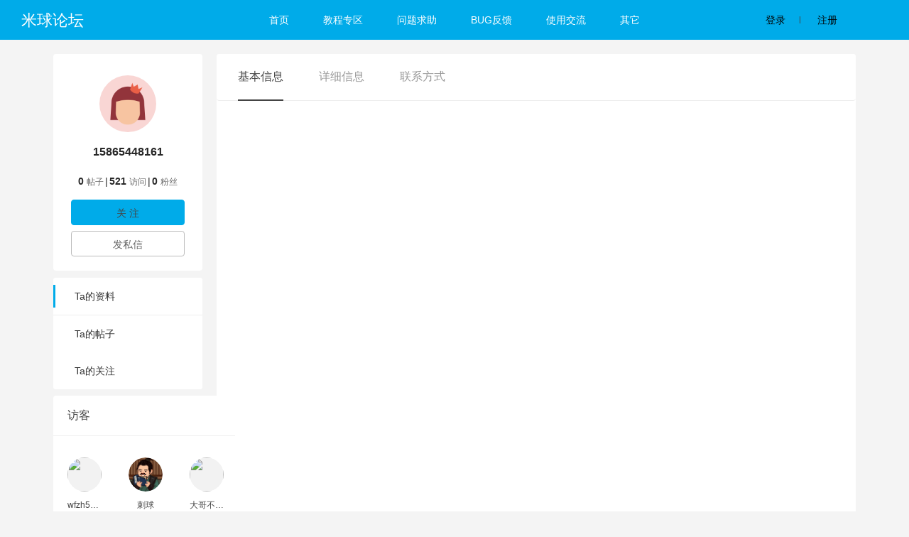

--- FILE ---
content_type: text/html;charset=UTF-8
request_url: https://manager.xiaomiqiu.com/forum/u/262
body_size: 58114
content:
<!DOCTYPE html>
<html lang="zh">
<head>
    <title>用户中心</title>
    <meta charset="UTF-8">
    <meta name="renderer" content="webkit|ie-comp|ie-stand">
    <meta http-equiv="X-UA-Compatible" content="IE=edge,chrome=1">
    <meta name="viewport" content="width=device-width, initial-scale=1.0, maximum-scale=1.0, user-scalable=no">


    <link rel="stylesheet" href="/forum/css/main.min.css">
    <link rel="bookmark" type="image/x-icon" href="/forum/images/favicon.ico">
    <link rel="shortcut icon" type="image/x-icon" href="/forum/images/favicon.ico">

    <link rel="stylesheet" href="/forum/css/thirdStylePersonal.css">

    <link rel="stylesheet" href="/forum/css/demo.css">
    <link rel="stylesheet" href="/forum/css/personalProfile.css">
    <link rel="stylesheet" href="/forum/css/peoplehomepage.css">
    <link rel="stylesheet" href="/forum/css/mystyle.css">
    <script type="text/javascript" src="/forum/lib/jquery.min.js"></script>
    <style>
        .datum-table th {
            vertical-align: inherit;
        }
    </style>
</head>
<body>
<div id="body">

    <header id="zHeader">
    <nav>
        <input type="hidden" id="lanage" value="zh">

        <div class="logo" style="font-size: 22px;line-height: 22px;float: right;"><a href="/">米球论坛 </a></div>
        <div class="header-menu-bar">
            <div class="search-input-hull hide">
                <span class="search-ipt"></span>
                <input type="text" placeholder="" value="" id="nav-search-ipt">
                <span class="search-cancel"></span>
                <div id="search-content" class="search-content">
                    <div class="search-content-list"></div>
                </div>
            </div>


            <div class="menu-box">
                <ul class="menu-list-content">
                    <li><a class="menu-list-box" href="/forum/index" z-st="nav_tab_home">首页</a></li>
                    <li  >
                        <a class="menu-list-box" href="/forum/category/1">教程专区</a>

                    </li>
                    <li  >
                        <a class="menu-list-box" href="/forum/category/2">问题求助</a>

                    </li>
                    <li  >
                        <a class="menu-list-box" href="/forum/category/3">BUG反馈</a>

                    </li>
                    <li  >
                        <a class="menu-list-box" href="/forum/category/5">使用交流</a>

                    </li>
                    <li  >
                        <a class="menu-list-box" href="/forum/category/4">其它</a>

                    </li>
                    
                </ul>
            </div>
        </div>
        <!--<div class="search" id="mnavh" style="margin-top: 0px;margin-bottom: 0px;border: none;">
            <i></i>
        </div>-->
        <div class="user-center">
            <ul class="login hide">
                <li class="message">
                    <a  href="/forum/message/notice"   class="message-list" id="nav_msgbox"><i></i>
                        <sup id="msgCount" style="width: 0px;height: 9px;min-width: inherit;" class="subnav-num-sup new-red-public hide"></sup>
                    </a>
                    <!--<div id="msgBox" class="menu-list message-box hide">
                        <section>消息盒 <span id="clean-box-msg" class="clean-box-msg" style="color: #444;">清空 </span></section>
                        <div id="contetn-2" class="message-box-list-wrapper">
                            <ul class="message-box-list">
                            </ul>
                        </div>
                        <a href="/forum/message/notice" class="check-all" >查看全部 </a>
                    </div>-->
                </li>
                <!-- <script>
                     $("#nav_msgbox").click(function(){
                         $("#msgBox").toggle();
                     });
                 </script>-->
                <li class="user"></li>
                <script id="user-info" type="text/html">
                    <div class="avatar-container-30">
                        <a href="{{data.pageUrl}}" class="user-list" id="header-logined-user-face"  ><img src="{{data.avatar}}" title="{{data.username}}" alt="{{data.username}}"></a>
                    </div>
                    <div class="menu-list user-box hide"  style="z-index: 9999999">
                        <section><a href="{{data.pageUrl}}"  >{{data.username}}</a></section>

                        <div class="user-box-list">
                            <div class="user-box-list-area">

                                <p class="works-manange"><a href="/setting" z-st="nav_userbox_setting" id="usercenter-menu-account-focus">资料与账号</a></p>
                            </div>

                            <div class="user-box-list-area">
                                <p class="works-manange"><a href="/myQuestion"  >我的帖子</a></p>
                                <p class="works-manange"><a href="/myFavourite" >我的收藏</a></p>
                                <p class="works-manange"><a href="/myFocus" id="usercenter-menu-focus"  >我的关注</a></p>

                            </div>

                            <div class="user-box-list-area">
                                <p class="works-manange"><a onclick="deleteUidToCookie()" href="/logout" z-st="nav_userbox_logout">退出</a></p>
                            </div>
                        </div>
                    </div>
                </script>
            </ul>
            <ul class="unlogin">
                <li><a href="/login"  class="nav-unlogin">登录<i></i></a>
                    <a href="/reg">注册</a></li>
            </ul>
        </div>
    </nav>

    <script>
        var isLogin='true';
        $(function(){
            if(islogin=='true'){
                countmessagesTop();
            }
        })
        function countmessagesTop(){
            $.ajax({
                type: 'get',
                url:ctx+ 'forum/message/countMessages',
                dataType: 'json',
                success: function(data){
                    if(data.code == 0){
                        if(data.data.mcount > 0||data.data.ccount > 0||data.data.pcount > 0){

                            $("#msgCount").removeClass("hide");
                        }
                    }
                },
                error:function(data) {
                    console.log(data);
                },
            });
        }
    </script>

</header>
    <!--*******************************-->
    <main class="main-wrapper">
        <div class="container-area">
            <div class="container-area-left">

                <!--头像 start-->
                <div class="card-media personal-card">
                    <div class="avatar-container-80 z-center">
                        <a href="/forum/u/262" title="15865448161" class="author-avatar"
                           target="_blank">
                            <img src="/forum/images/girl.png" width="80" height="80" title="15865448161" alt="">
                        </a>

                    </div>
                    <div class="presonal-info">
                        <a href="/forum/u/262" class="author-name" target="_blank"
                           title="15865448161" z-st="user_card_1_name">15865448161</a>
                    </div>
                    <div style="margin-top: 17px;margin-bottom: 13px;">
                        <table style="position: relative;margin: 0 auto;">
                            <tbody>
                            <tr>
                                <td>
                                    <strong><a href="javascript:void(0);">0</a></strong>
                                    <span style="font-size: 12px;color:#666;">帖子</span>
                                </td>
                                <td>|</td>
                                <td>
                                    <strong><a href="javascript:void(0);">521</a></strong>
                                    <span style="font-size: 12px;color:#666;">访问</span>
                                </td>
                                <td>|</td>
                                <td>
                                    <strong><a href="javascript:void(0);">0</a></strong>
                                    <span style="font-size: 12px;color:#666;">粉丝</span>
                                </td>
                            </tr>
                            </tbody>
                        </table>
                    </div>

                    <div class="btn-area">
                        <a onclick="addFocus(this)" data-userid="262"
                           class="btn-default-main card-media-mid-btn">关 注</a><br/>
                        <a onclick="showSendMessage(this)" data-username="15865448161" data-userid="262"
                           style="margin-top: 8px;" class="btn-default-secondary card-media-mid-btn">发私信</a><br/>
                    </div>
                    
                    <div class="clear"></div>
                </div>
                <!--头像 end-->

                <!--菜单 start-->
                <div class="card-media personal-menu">

                    <ul class="menu-list">
                        <li class="menu-list-default current">
                            <i></i><a id="left-data-account-focus">Ta的资料</a></li>
                    </ul>

                    <ul class="menu-list">
                        <li class="menu-list-default "><i></i>
                            <a href="/forum/taQuestion/262" id="usercenter-menu-focus-left">Ta的帖子
                            </a>
                        </li>
                        <li class="menu-list-default ">
                            <i></i><a href="/forum/taFocus/262">Ta的关注</a></li>

                    </ul>
                </div>
                <!--菜单 end-->

                <!--访客 start-->
                <div class="show-list-box " style="margin-top: 9px;">
                    <div class="show-list-title-box border-bottom">
                        <span class="show-list-title">访客</span>
                    </div>
                    <div id="recent_view_member">
                        <div class="visitor-wrap">
                            <ul class="visitor-box" id="visitUserList">

                                <!--<li class="visitor-list" th:each="item,index:${visitUsers}">
                                    <div class="avatar-container-48">
                                        <a th:href="@{'/forum/u/'+${item.userId}}"  target="_blank" th:title="${item.userName}" class="visitor-head">
                                            <img th:src="${item.avatar}" width="48" height="48">
                                        </a>
                                    </div>
                                    <a th:href="@{'/forum/u/'+${item.userId}}" target="_blank" th:title="${item.userName}" th:text="${item.userName}" class="visitor-name"></a>
                                    <span th:text="${item.timeDesc}"></span>

                                </li>-->

                            </ul>
                        </div>
                    </div>
                </div>
                <!--访客 end-->
            </div>

            <div class="container-area-right">
                <div class="bg-box-radius">

                    <div class="tab-menu border-bottom">
                        <ul class="tab-box">
                            <li class="current"><a>基本信息</a></li>
                            <li><a>详细信息</a></li>
                            <li><a>联系方式</a></li>
                        </ul>
                    </div>


                    <div class="datum-item-box border-bottom" id="essentialinformation">

                        <!--<div class="datum-title-box">
                            基本信息
                        </div>-->
                        <div class="table-wrap">
                            <table class="datum-table" cellspacing="0">
                                <tbody>
                                <tr>
                                    <th class="padding-top-30">积分</th>
                                    <td class="padding-top-30">67点
                                    </td>
                                </tr>
                                <tr>
                                    <th class="padding-top-30"><span class="required-sign"></span>性别</th>
                                    
                                    <td class="padding-top-30">女</td>

                                </tr>
                                <tr>
                                    <th class="padding-top-30">生日</th>
                                    <td class="padding-top-30">
                                        <div class="always">
                                            <span class="permission-prompt" style="margin-left: 0px;">未设置</span>
                                        </div>
                                    </td>
                                    
                                </tr>
                                <tr>
                                    <th>家乡</th>
                                    <td>
                                        <section>
                                            <input type="hidden" id="homeProvinceValue" value="">
                                            <input type="hidden" id="homeCityValue" value="">
                                            <input type="hidden" id="homeDistrictValue" value="">

                                            <div class="col" style="float:left;">
                                                <div class="wrapper">
                                                    <select id="homeCity" onChange="initCity2('home')" disabled
                                                            class="dropdown" tabindex="7"
                                                            data-settings='{"wrapperClass":"flat"}'>
                                                        <option value=''>--请选择--</option>
                                                    </select>
                                                </div>
                                            </div>
                                            <div class="col" style="float:left;margin-left: 5px;display: none;"
                                                 id="homeCity2Div">
                                                <div class="wrapper">
                                                    <select id="homeCity2" onChange="initCity3('home')" disabled
                                                            class="dropdown" tabindex="7"
                                                            data-settings='{"wrapperClass":"flat"}'>
                                                        <option value=''>--请选择--</option>
                                                    </select>
                                                </div>
                                            </div>
                                            <div class="col" style="float:left;margin-left: 5px;display: none;"
                                                 id="homeCity3Div">
                                                <div class="wrapper">
                                                    <select id="homeCity3" onChange="city3Change('home')" disabled
                                                            class="dropdown" tabindex="7"
                                                            data-settings='{"wrapperClass":"flat"}'>
                                                        <option value=''>--请选择--</option>
                                                    </select>
                                                </div>
                                            </div>
                                        </section>
                                    </td>
                                </tr>
                                <tr>
                                    <th><span class="required-sign"></span>现居</th>
                                    <td>
                                        <section>

                                            <input type="hidden" id="nowProvinceValue" value="">
                                            <input type="hidden" id="nowCityValue" value="">
                                            <input type="hidden" id="nowDistrictValue" value="">

                                            <div class="col" style="float:left;">
                                                <div class="wrapper">
                                                    <select id="nowCity" onChange="initCity2('now')" disabled
                                                            class="dropdown" tabindex="8"
                                                            data-settings='{"wrapperClass":"flat"}'>
                                                        <option value=''>--请选择--</option>
                                                    </select>
                                                </div>
                                            </div>

                                            <div class="col" style="float:left;margin-left: 5px;display: none;"
                                                 id="nowCity2Div">
                                                <div class="wrapper">
                                                    <select id="nowCity2" onChange="initCity3('now')" disabled
                                                            class="dropdown" tabindex="7"
                                                            data-settings='{"wrapperClass":"flat"}'>
                                                        <option value=''>--请选择--</option>
                                                    </select>
                                                </div>
                                            </div>
                                            <div class="col" style="float:left;margin-left: 5px;display: none;"
                                                 id="nowCity3Div">
                                                <div class="wrapper">
                                                    <select id="nowCity3" onChange="city3Change('now')" disabled
                                                            class="dropdown" tabindex="7"
                                                            data-settings='{"wrapperClass":"flat"}'>
                                                        <option value=''>--请选择--</option>
                                                    </select>
                                                </div>
                                            </div>

                                        </section>
                                    </td>
                                </tr>
                                <tr>
                                    <th><span class="required-sign"></span>职业</th>
                                    <td>
                                        <section>
                                            <div class="col job-select" style="float:left;">
                                                <div class="wrapper">
                                                    <select class="dropdown" disabled tabindex="9"
                                                            data-settings='{"wrapperClass":"flat"}'>


                                                        <option data-id="1">学生</option>

                                                        <option data-id="2">设计爱好者
                                                        </option>

                                                        <option data-id="3">建筑师</option>

                                                        <option data-id="4">服装设计师
                                                        </option>

                                                        <option data-id="5">手工艺人
                                                        </option>

                                                        <option data-id="6">教育工作者
                                                        </option>

                                                    </select>
                                                </div>
                                            </div>
                                        </section>
                                    </td>
                                </tr>
                                <tr>
                                    <th class="padding-top-30">注册时间</th>
                                    <td class="padding-top-30">2019-08-12 20:26:06</td>
                                </tr>
                                <tr>
                                    <th valign="top" class="brief-introduction">标签</th>
                                    <td class="padding-top-30">
                                        <div class="mark-con" style=" margin-top: 11px;">
                                            
                                        </div>
                                    </td>
                                </tr>
                                <tr>
                                    <th valign="top" class="brief-introduction">简介</th>
                                    <td class="padding-top-30">
                                        <div class="long-text-box">
                                            <textarea id="description" disabled class="text-style textarea-style"
                                                      onpropertychange="MaxMe(this)" oninput="MaxMe(this)"></textarea>
                                        </div>
                                    </td>
                                </tr>
                                </tbody>
                            </table>

                        </div>
                    </div>

                    <div class="datum-item-box border-bottom" style="display: none" id="detail">
                        <div class="table-wrap">
                            <table class="datum-table left" cellspacing="0" style="    width: 100%;">
                                <tbody>

                                <tr>
                                    <th>身高</th>
                                    <td>
                                        <div class="">
                                            <input type="text" name="height" id="height" disabled
                                                   value="0" placeholder="" class="text-style"><span
                                                class="modify">CM</span>
                                        </div>

                                    </td>
                                </tr>
                                <tr>
                                    <th>体重</th>
                                    <td>
                                        <div class="">
                                            <input type="text" name="weight" id="weight" disabled
                                                   value="0" placeholder="" class="text-style"><span
                                                class="modify">KG</span>
                                        </div>
                                    </td>
                                </tr>

                                <tr>
                                    <th>学历</th>
                                    <td>
                                        <section>
                                            <div class="col education" style="float:left;">
                                                <div class="wrapper">
                                                    <select class="dropdown" tabindex="9" disabled
                                                            data-settings='{"wrapperClass":"flat"}'>
                                                        <option value="">-请选择-</option>
                                                        <option data-id="1">专科以下</option>
                                                        <option data-id="2">专科</option>
                                                        <option data-id="3">本科</option>
                                                        <option data-id="4">研究生</option>
                                                        <option data-id="5">博士</option>
                                                        <option data-id="6">博士后</option>
                                                        <option data-id="7">在读研究生</option>
                                                        <option data-id="8">在读博士</option>
                                                    </select>
                                                </div>
                                            </div>
                                        </section>
                                    </td>
                                </tr>


                                <tr>
                                    <th>民族</th>
                                    <td>
                                        <section>
                                            <div class="col minzhu" style="float:left;">
                                                <div class="wrapper">
                                                    <select class="dropdown" tabindex="9" disabled
                                                            data-settings='{"wrapperClass":"flat"}'>
                                                        <option value="">-请选择-</option>
                                                        <option data-id="1">汉族</option>
                                                        <option data-id="2">壮族</option>
                                                        <option data-id="3">满族</option>
                                                        <option data-id="4">回族</option>
                                                        <option data-id="5">苗族</option>
                                                        <option data-id="6">维吾尔族</option>
                                                        <option data-id="7">土家族</option>
                                                        <option data-id="8">彝族</option>
                                                        <option data-id="9">蒙古族</option>
                                                        <option data-id="10">藏族</option>
                                                        <option data-id="11">其它</option>
                                                    </select>
                                                </div>
                                            </div>
                                        </section>
                                    </td>
                                </tr>

                                <tr>
                                    <th>星座</th>

                                    <td class="padding-top-10">
                                        <span class="permission-prompt" style="margin-left: 0px;">未设置</span>
                                    </td>
                                    

                                </tr>


                                <tr>
                                    <th>血型</th>
                                    <td>
                                        <section>
                                            <div class="col xuexing" style="float:left;">
                                                <div class="wrapper">
                                                    <select class="dropdown" disabled tabindex="9"
                                                            data-settings='{"wrapperClass":"flat"}'>
                                                        <option value="">-请选择-</option>
                                                        <option data-id="1">O型</option>
                                                        <option data-id="2">A型</option>
                                                        <option data-id="3">B型</option>
                                                        <option data-id="4">AB型</option>
                                                    </select>
                                                </div>
                                            </div>
                                        </section>
                                    </td>
                                </tr>

                                <tr>
                                    <th>属相</th>

                                    <td class="padding-top-10">

                                        <span class="permission-prompt" style="margin-left: 0px;">未设置</span>

                                    </td>
                                    

                                </tr>


                                <tr>
                                    <th>婚姻状态</th>
                                    <td>
                                        <section>
                                            <div class="col marriage" style="float:left;">
                                                <div class="wrapper">
                                                    <select class="dropdown" tabindex="9" disabled
                                                            data-settings='{"wrapperClass":"flat"}'>
                                                        <option value="">-请选择-</option>
                                                        <option data-id="1">未婚</option>
                                                        <option data-id="2">已婚</option>
                                                        <option data-id="3">离异</option>
                                                        <option data-id="4">丧偶</option>
                                                    </select>
                                                </div>
                                            </div>
                                        </section>
                                    </td>
                                </tr>

                                <tr>
                                    <th>有无子女</th>
                                    <!--<td class="padding-top-30">
                                        <div class="radio">
                                            <label for="radio_children1" disabled="disabled" th:class="${user?.children==0}?'radio-0':'radio-1'"><input type="radio" name="children" id="radio_children1" value="0">无</label>
                                            <label for="radio_children2" disabled th:class="${user?.children==1}?'radio-0':'radio-1'"><input type="radio" name="children" id="radio_children2" value="1">有</label>
                                        </div>-->
                                    <td class="padding-top-10">无</td>
                                    
                                    </td>
                                </tr>

                                <tr>
                                    <th>学校名称</th>
                                    <td>
                                        <div class="school-name-wrap">
                                            <div class="morktext-box">
                                                <input type="text" name="school-name" disabled value=""
                                                       placeholder="请填写学校" id="school-name"
                                                       class="text-style short-text-box">
                                            </div>
                                            <div class="matching-list school-name-list hide">
                                                <ul class="scrollbar">
                                                </ul>
                                                <div class="empty hide">
                                                    没有匹配学校
                                                </div>
                                            </div>
                                        </div>
                                    </td>
                                </tr>

                                <tr>
                                    <th>月收入</th>
                                    <td>
                                        <section>
                                            <div class="col salary" style="float:left;">
                                                <div class="wrapper">

                                                    <select class="dropdown" disabled tabindex="9"
                                                            data-settings='{"wrapperClass":"flat"}'>
                                                        <option value="">-请选择-</option>
                                                        <option data-id="1">3000以下</option>
                                                        <option data-id="2">3001-5000元</option>
                                                        <option data-id="3">5001-8000元</option>
                                                        <option data-id="4">8001-10000元</option>
                                                        <option data-id="5">1万-2万</option>
                                                        <option data-id="6">2万-5万</option>
                                                        <option data-id="7">5万以上</option>
                                                    </select>
                                                </div>
                                            </div>
                                        </section>
                                    </td>
                                </tr>

                                </tbody>
                            </table>
                        </div>
                    </div>

                    <div class="datum-item-box border-bottom" style="display: none" id="contact">

                        <div class="table-wrap">
                            <table class="datum-table left" cellspacing="0">
                                <tbody>
                                <tr>
                                    <th>QQ</th>
                                    <td>
                                        <div class="dropdown-box">
                                            <section>
                                                <div class="col">
                                                    <div class="wrapper">
                                                        <select class="dropdown" disabled id="qq-privacy" tabindex="9"
                                                                data-settings='{"wrapperClass":"flat"}'>
                                                            <option value="0" data-id="0" selected="selected">仅自己可见
                                                            </option>
                                                            <option value="1" data-id="1">所有人可见
                                                            </option>
                                                        </select>
                                                    </div>
                                                </div>
                                            </section>
                                        </div>
                                    </td>
                                </tr>
                                <tr>
                                    <th>微信</th>
                                    <td>
                                        <div class="dropdown-box">
                                            <section>
                                                <div class="col">
                                                    <div class="wrapper">
                                                        <select class="dropdown" disabled id="wechat-privacy"
                                                                tabindex="9" data-settings='{"wrapperClass":"flat"}'>
                                                            <option value="1" data-id="1">所有人可见
                                                            </option>
                                                            <option value="0" data-id="0" selected="selected">仅自己可见
                                                            </option>
                                                        </select>
                                                    </div>
                                                </div>
                                            </section>
                                        </div>
                                    </td>
                                </tr>
                                </tbody>
                            </table>

                        </div>
                    </div>


                    <div class="pop-up-normal datum-tips-pop hide">
                        <p class="tips-text tips-text-normal"></p>
                    </div>


                </div>

            </div>
        </div>
    </main>
    <!--*******************************-->
    <footer style="    background: #fff;    width: 100%;
    border-top: #00C1DE 10px solid;
    padding: 20px 0 0 0;
    color: #73777a;
    font-size: 14px;    height: 129px;">
    <div class="box">

        <div class="endnav">
            <p style="margin-top: 10px;text-align: center;">
                <span id="localtime"></span> <!--已运行多少天代码-->
                <span>本站运行</span><span id="span_dt_dt"></span>
                <script> /*建站时间*/
                function show_date_time() {
                    window.setTimeout("show_date_time()", 1e3);
                    var BirthDay = new Date("2015/05/20"), today = new Date,
                        timeold = today.getTime() - BirthDay.getTime(), msPerDay = 864e5,
                        e_daysold = timeold / msPerDay, daysold = Math.floor(e_daysold),
                        e_hrsold = 24 * (e_daysold - daysold), hrsold = Math.floor(e_hrsold),
                        e_minsold = 60 * (e_hrsold - hrsold), minsold = Math.floor(60 * (e_hrsold - hrsold)),
                        seconds = Math.floor(60 * (e_minsold - minsold));
                    span_dt_dt.innerHTML = daysold + "天" + hrsold + "时" + minsold + "分" + seconds + "秒";
                }
                show_date_time();
                </script>
                <script type="text/javascript">
                    function showLocale(objD) {
                        var str, colorhead, colorfoot;
                        var yy = objD.getYear();
                        if (yy < 1900) yy = yy + 1900;
                        var MM = objD.getMonth() + 1;
                        if (MM < 10) MM = '0' + MM;
                        var dd = objD.getDate();
                        if (dd < 10) dd = '0' + dd;
                        var hh = objD.getHours();
                        if (hh < 10) hh = '0' + hh;
                        var mm = objD.getMinutes();
                        if (mm < 10) mm = '0' + mm;
                        var ss = objD.getSeconds();
                        if (ss < 10) ss = '0' + ss;
                        var ww = objD.getDay();
                        if (ww == 0) colorhead = "<font color=\"#FF3030\">";
                        if (ww > 0 && ww < 6) colorhead = "<font color=\"#FF3030\">";
                        if (ww == 6) colorhead = "<font color=\"#FF3030\">";
                        if (ww == 0) ww = "星期日";
                        if (ww == 1) ww = "星期一";
                        if (ww == 2) ww = "星期二";
                        if (ww == 3) ww = "星期三";
                        if (ww == 4) ww = "星期四";
                        if (ww == 5) ww = "星期五";
                        if (ww == 6) ww = "星期六";
                        colorfoot = "</font>"
                        str = colorhead + yy + "-" + MM + "-" + dd + "丨" + hh + ":" + mm + ":" + ss + "丨" + ww + colorfoot;
                        return (str);
                    }
                    function tick() {
                        var today;
                        today = new Date();
                        document.getElementById("localtime").innerHTML = showLocale(today);
                        window.setTimeout("tick()", 1000);
                    }

                    tick();
                </script>
            </p>

            <p style="text-align: center;margin:20px 0;">
                Copyright © <a href="https://manager.xiaomiqiu.com/forum" target="_blank">小米球</a> All Rights Reserved. 备案号：<a href="https://beian.miit.gov.cn/" target="_blank">渝ICP备15001097号-7</a>


            </p>

            <center style="font-size: 16px;font-family: 华文行楷,Arial,Lucida Grande,Tahoma,sans-serif;" class="font_footer">
                <font color="#FF6666">富强</font>丨
                <font color="#336666">民主</font>丨
                <font color="#009966">文明</font>丨
                <font color="#FF0000">和谐</font>丨
                <font color="#6666CC">自由</font>丨
                <font color="#33CC33">平等</font>丨
                <font color="#6666cc">公正</font>丨
                <font color="#FF6666">法制</font>丨
                <font color="#336666">爱国</font>丨
                <font color="#009966">敬业</font>丨
                <font color="#FF9933">诚信</font>丨
                <font color="#6666CC">友善</font>
            </center>
        </div>
    </div>
    <!--<script th:src="@{/forum/js/yinghua.js}"></script>-->
    <script src="/forum/js/cursor.min.js"></script>
</footer>
    <div style="display: none">
        <div id="empty_message_box" class="msg-box-null">
            <div class="msg-box-inner">
                <span class="null-images"></span>
                <span class="msg-null-tips">没有新消息</span>
            </div>
        </div>
    </div>

</div>

<!-- 登录弹窗 -->
<div class="alert-confirm hide">
    <p class="tips-text tips-alert-text"></p>
    <div class="text-center pop-btn-con">
        <input type="button" name="" class="btn-default-main pop-confirm" value="我知道了">
    </div>
    <i class="pop-close"></i>
</div>
<div class="pop-up-confirm hide">
    <p class="tips-text"></p>
    <div class="text-center pop-btn-con">
        <input type="button" name="" class="btn-default-main pop-confirm" value="确定">
        <input type="button" name="" class="btn-default-secondary pop-cancel" value="取消">
    </div>
    <i class="pop-close"></i>
</div>
<div class="toast-fail hide">
    <span class="toast-pictrue"></span>
    <div class="toast-tips-text">
        <span class="toast-first-text"></span> <br>
        <span class="toast-socend-text"></span>
    </div>
</div>
<div class="toast-success hide">
    <span class="toast-pictrue"></span>
    <div class="toast-tips-text">
        <span class="toast-first-text"></span> <br>
        <span class="toast-socend-text"></span>
    </div>
</div>

<div class="shade hide"></div>
<!--写私信弹框-->
<div class="pop-up private-pop hide">
    <div class="popup-title">写私信</div>
    <div class="popup-con">
        <div class="p-relative">
            <input type="hidden" id="message_userid" name="">
            <input type="text" id="message_username" name="" placeholder="发送给..." class="text-style" disabled>
        </div>
        <div class="p-relative mt-20">
        </div>
        <div class="pinlunt mt-20">
            <textarea type="text" id="private-textarea" name="" class="textarea-style2 pop-textarea"
                      style="padding-right: 50px;"></textarea><!--<span class="count">600</span>-->
        </div>
        <div class="text-center">
            <input type="button" onclick="sendMessage()" name="" class="btn-default-main pop-confirm" value="确定">
            <input type="button" onclick="closeSendMessage()" class="btn-default-secondary pop-cancel" value="取消">
        </div>
    </div>
    <i onclick="closeSendMessage()" class="pop-close"></i>
</div>


<script src="/forum/H-ui/lib/jquery/1.9.1/jquery.min.js"></script>
<script src="/forum/lib/mCustomScrollbar/jquery.mCustomScrollbar.min.js"></script>
<script type="text/javascript" src="/forum/js/common.js"></script>
<script type="text/javascript" src="/forum/lib/jquery.easydropdown-version0.1.js"></script>

<script src="/forum/lib/edtiorCrop/js/bootstrap.min.js"></script>
<script src="/ruoyi/js/ry-ui.js"></script>
<script type="text/javascript" src="/forum/js/personalProfile.js"></script>
<script> var ctx = "\/";</script>
<script src="/ajax/libs/layer/layer.min.js"></script>
<script src="/ruoyi/js/fast.js"></script>
<script src="/ajax/libs/laypage/laypage.js"></script>
<script>
    var isLogin = 'false';
    var userFocusFlag = '';
    var userId = '262';

    function initVisitUserList() {

        $.ajax({
            type: "post",
            url: ctx + "forum/initVisitUserList/" + userId,
            data: null,
            xhrFields: {
                withCredentials: true
            },
            dataType: "json",
            success: function (json) {
                if (json.code == 0) {
                    var rows = json.data;
                    var html = "";
                    $.each(rows, function (index, v) {
                        if (index > 8) {
                            return;
                        }
                        html += '<li class="visitor-list">';
                        html += '<div class="avatar-container-48">';
                        html += '<a href="/forum/u/' + v.userId + '"  target="_blank" title="' + v.userName + '" class="visitor-head">';
                        html += '<img src="' + v.avatar + '" width="48" height="48">';
                        html += '</a>';
                        html += '</div>';
                        html += '<a href="/forum/u/' + v.userId + '"   target="_blank" title="' + v.userName + '"   class="visitor-name">' + v.userName + '</a>';
                        html += '<span>' + v.timeDesc + '</span>';
                        html += '</li>';
                        if ((index + 1) % 3 == 0) {
                            html += "<br/>"
                        }
                    })
                    $("#visitUserList").html(html);
                } else {
                    Fast.msg_error(json.msg)
                }
            }
        })
    }

    //关注用户
    function addFocus(obj) {
        var focus_user_id = $(obj).data("userid");
        if (isLogin == 'false') {
            openLoginWindow();
            return;
        }

        $.ajax({
            type: "post",
            url: ctx + "forumQuestion/addFocus/" + focus_user_id,
            data: null,
            xhrFields: {
                withCredentials: true
            },
            dataType: "json",
            success: function (data) {
                if (data.code == 0) {
                    Fast.msg_success("关注成功!");
                    $("#focusBtn").text("取消关注");
                    $("#focusBtn").removeAttr("onclick").attr("onclick", "removeFocus(this)");
                } else {
                    Fast.msg_error(data.msg)
                }
            }
        })
    }

    function showSendMessage(obj) {
        var userid = $(obj).data("userid");
        var username = $(obj).data("username");
        if (isLogin == 'false') {
            openLoginWindow();
            return;
        }
        if (userid == getUid()) {
            pageToastFail("不能发消息给自己哦");
            return;
        }
        showGlobalMaskLayer();
        $(".private-pop").show();
        $("#message_userid").val(userid);
        $("#message_username").val(username);
    }

    function closeSendMessage() {
        hideGlobalMaskLayer();
        $(".private-pop").hide();

    }

    function sendMessage() {
        var userId = $("#message_userid").val();
        var userName = $("#message_username").val();
        var content = $("#private-textarea").val();
        if (isEmpty(content)) {
            pageToastFail("内容不能为空!");
            return;
        }
        $.ajax({
            type: "post",
            url: ctx + "forum/message/add",
            data: {"toId": userId, "toName": userName, "content": content, "type": "private"},
            xhrFields: {
                withCredentials: true
            },
            dataType: "json",
            success: function (data) {
                if (data.code == 0) {
                    $("#private-textarea").val("");
                    pageToastSuccess("发送私信成功!");
                    closeSendMessage();
                } else {
                    pageToastFail(data.msg);
                }
            }
        })

    }

    //取消关注
    function removeFocus(obj) {
        if (isLogin == 'false') {
            openLoginWindow();
            return;
        }
        var focus_user_id = $(obj).data("userid");
        $.ajax({
            type: "post",
            url: ctx + "forumQuestion/removeFocus/" + focus_user_id,
            data: null,
            xhrFields: {
                withCredentials: true
            },
            dataType: "json",
            success: function (data) {
                if (data.code == 0) {
                    Fast.msg_success("取消关注成功!");
                    $("#focusBtn").text("关注");
                    $("#focusBtn").removeAttr("onclick").attr("onclick", "addFocus(this)");
                } else {
                    Fast.msg_error(data.msg)
                }
            }
        })
    }

    $(function () {
        if (userFocusFlag == 'true') {
            $("#focusBtn").text("取消关注").removeAttr("onclick").attr("onclick", "removeFocus(this)");
        } else {
            $("#focusBtn").text("关 注").removeAttr("onclick").attr("onclick", "addFocus(this)");
        }
        initCity('home');//故乡

        initCity('now');//现居地

        initVisitUserList();
    })

    function city3Change(type) {
        var countryId = $("#" + type + "City3").val();
        $("#" + type + "DistrictValue").val(countryId);
    }

    function initCity3(type) {
        var cityId = $("#" + type + "City2").val();
        $("#" + type + "CityValue").val(cityId);
        var selectedCountry = $("#" + type + "DistrictValue").val();
        if ($.common.isEmpty(cityId)) {
            $("#" + type + "City3Div").hide();
            return;
        }
        $.ajax({
            type: "post",
            url: ctx + "plugs/getPositionCountryByCityId?cityId=" + cityId + "&selectedCountry=" + selectedCountry,
            data: null,
            xhrFields: {
                withCredentials: true
            },
            dataType: "json",
            success: function (data) {
                $("#" + type + "City3Div").show();
                $("#" + type + "City3").easyDropDown("destroy"); // 必不可少,因为前端样式已经变成ul和li了，所以必须先销毁一遍.
                data = data.PositionList;
                $("#" + type + "City3").empty();
                var html = "<option value=''>--请选择--</option>";
                $.each(data, function (i, v) {
                    if (v.selected == "selected") {
                        html += "<option value='" + v.id + "' selected='selected' data-id='" + v.id + "' >" + v.name + "</option>";
                    } else {
                        html += "<option value='" + v.id + "' data-id='" + v.id + "' >" + v.name + "</option>";
                    }
                });
                $("#" + type + "City3").append(html);
                $("#" + type + "City3").easyDropDown({wrapperClass: 'flat'});
            }
        })
    }

    function initCity2(type) {

        var provinceId = $("#" + type + "City").val();
        $("#" + type + "ProvinceValue").val(provinceId);
        var selectedCity = $("#" + type + "CityValue").val();
        if ($.common.isEmpty(provinceId)) {
            $("#" + type + "City2Div").hide();
            $("#" + type + "City3Div").hide();
            return;
        }
        $.ajax({
            type: "post",
            url: ctx + "plugs/getPositionCityByProvinceId?provinceId=" + provinceId + "&selectedCity=" + selectedCity,
            data: null,
            xhrFields: {
                withCredentials: true
            },
            dataType: "json",
            success: function (data) {
                $("#" + type + "City3Div").hide();
                $("#" + type + "City2Div").show();
                $("#" + type + "City2").easyDropDown("destroy"); // 必不可少,因为前端样式已经变成ul和li了，所以必须先销毁一遍.
                data = data.CityList;
                $("#" + type + "City2").empty();
                var html = "<option value=''>--请选择--</option>";
                $.each(data, function (i, v) {
                    if (v.selected == "selected") {
                        html += "<option value='" + v.id + "' selected='selected' data-id='" + v.id + "' >" + v.name + "</option>";
                    } else {
                        html += "<option value='" + v.id + "' data-id='" + v.id + "' >" + v.name + "</option>";
                    }
                });
                $("#" + type + "City2").append(html);
                $("#" + type + "City2").easyDropDown({wrapperClass: 'flat'});
                if ($.common.isNotEmpty(selectedCity)) {
                    initCity3(type);
                }
            }
        })
    }

    function initCity(type) {

        var selectedProvince = $("#" + type + "ProvinceValue").val();
        selectedProvince = selectedProvince + "";//加空串
        $.ajax({
            type: "post",
            url: ctx + "plugs/getPositionProvinceList?selectedProvince=" + selectedProvince,
            data: null,
            xhrFields: {
                withCredentials: true
            },
            dataType: "json",
            success: function (data) {
                $("#" + type + "City").easyDropDown("destroy"); // 必不可少,因为前端样式已经变成ul和li了，所以必须先销毁一遍.
                data = data.ProvinceList;
                var html = "";
                $.each(data, function (i, v) {
                    if (v.selected == "selected") {
                        html += "<option value='" + v.id + "' selected='selected' data-id='" + v.id + "' >" + v.name + "</option>";
                    } else {
                        html += "<option value='" + v.id + "' data-id='" + v.id + "' >" + v.name + "</option>";
                    }
                });
                $("#" + type + "City").append(html);
                $("#" + type + "City").easyDropDown({wrapperClass: 'flat'});
                if ($.common.isNotEmpty(selectedProvince)) {
                    initCity2(type);
                }
            }
        })
    }
</script>
<script>

    $(".tab-menu ul li").click(function () {

        $(this).addClass("current").siblings().removeClass("current");
        var n = $(this).index();
        if (n == 0) {
            $("#detail").hide();
            $("#contact").hide();
            $("#essentialinformation").show();
        }
        if (n == 1) {
            $("#essentialinformation").hide();
            $("#contact").hide();
            $("#detail").show();
        }
        if (n == 2) {
            $("#essentialinformation").hide();
            $("#detail").hide();
            $("#contact").show();
        }
    });
</script>
</body>
</html>


--- FILE ---
content_type: text/css
request_url: https://manager.xiaomiqiu.com/forum/css/main.min.css
body_size: 449069
content:
@charset "UTF-8";
#body,.mCSB_horizontal.mCSB_outside>.mCSB_container {
    min-height:100%
}
b,h1,h2,h3,h4,h5,h6 {
    font-weight:400
}
.popFaceTitle a:hover,a,a:hover {
    text-decoration:none
}
.clear,.clearfix:after,hr {
    clear:both
}
*,.flat .old option,.mCustomScrollBox,a,a:focus {
    outline:0
}
.mCustomScrollbar {
    -ms-touch-action:pinch-zoom;
    touch-action:pinch-zoom
}
.mCustomScrollbar.mCS_no_scrollbar,.mCustomScrollbar.mCS_touch_action {
    -ms-touch-action:auto;
    touch-action:auto
}
.mCustomScrollBox {
    position:relative;
    overflow:hidden;
    height:100%;
    max-width:100%;
    direction:ltr
}
.mCSB_container {
    overflow:hidden;
    width:auto;
    height:auto
}
.mCSB_inside>.mCSB_container {
    margin-right:30px
}
.mCSB_container.mCS_no_scrollbar_y.mCS_y_hidden {
    margin-right:0
}
.mCS-dir-rtl>.mCSB_inside>.mCSB_container {
    margin-right:0;
    margin-left:30px
}
.mCS-dir-rtl>.mCSB_inside>.mCSB_container.mCS_no_scrollbar_y.mCS_y_hidden {
    margin-left:0
}
.mCSB_scrollTools {
    position:absolute;
    width:16px;
    height:auto;
    left:auto;
    top:0;
    right:0;
    bottom:0;
    opacity:.75;
    filter:"alpha(opacity=75)";
    -ms-filter:"alpha(opacity=75)"
}
.mCSB_outside+.mCSB_scrollTools {
    right:-26px
}
.mCS-dir-rtl>.mCSB_inside>.mCSB_scrollTools,.mCS-dir-rtl>.mCSB_outside+.mCSB_scrollTools {
    right:auto;
    left:0
}
.mCS-dir-rtl>.mCSB_outside+.mCSB_scrollTools {
    left:-26px
}
.mCSB_scrollTools .mCSB_draggerContainer {
    position:absolute;
    top:0;
    left:0;
    bottom:0;
    right:0;
    height:auto
}
.mCSB_scrollTools .mCSB_draggerRail {
    width:2px;
    height:100%;
    margin:0 auto;
    -webkit-border-radius:16px;
    -moz-border-radius:16px;
    border-radius:16px
}
.mCSB_scrollTools .mCSB_dragger {
    cursor:pointer;
    width:100%;
    height:30px;
    z-index:1
}
.mCSB_scrollTools .mCSB_dragger .mCSB_dragger_bar {
    position:relative;
    width:4px;
    height:100%;
    margin:0 auto;
    -webkit-border-radius:16px;
    -moz-border-radius:16px;
    border-radius:16px;
    text-align:center
}
.mCSB_scrollTools_vertical.mCSB_scrollTools_onDrag_expand .mCSB_dragger.mCSB_dragger_onDrag_expanded .mCSB_dragger_bar,.mCSB_scrollTools_vertical.mCSB_scrollTools_onDrag_expand .mCSB_draggerContainer:hover .mCSB_dragger .mCSB_dragger_bar {
    width:12px
}
.mCSB_scrollTools_vertical.mCSB_scrollTools_onDrag_expand .mCSB_dragger.mCSB_dragger_onDrag_expanded+.mCSB_draggerRail,.mCSB_scrollTools_vertical.mCSB_scrollTools_onDrag_expand .mCSB_draggerContainer:hover .mCSB_draggerRail {
    width:8px
}
.mCSB_scrollTools .mCSB_buttonDown,.mCSB_scrollTools .mCSB_buttonUp {
    display:block;
    position:absolute;
    height:20px;
    width:100%;
    overflow:hidden;
    margin:0 auto;
    cursor:pointer
}
.mCSB_scrollTools .mCSB_buttonDown {
    bottom:0
}
.mCSB_horizontal.mCSB_inside>.mCSB_container {
    margin-right:0;
    margin-bottom:30px
}
.mCSB_horizontal>.mCSB_container.mCS_no_scrollbar_x.mCS_x_hidden {
    margin-bottom:0
}
.mCSB_scrollTools.mCSB_scrollTools_horizontal {
    width:auto;
    height:16px;
    top:auto;
    right:0;
    bottom:0;
    left:0
}
.mCustomScrollBox+.mCSB_scrollTools+.mCSB_scrollTools.mCSB_scrollTools_horizontal,.mCustomScrollBox+.mCSB_scrollTools.mCSB_scrollTools_horizontal {
    bottom:-26px
}
.mCSB_scrollTools.mCSB_scrollTools_horizontal a+.mCSB_draggerContainer {
    margin:0 20px
}
.mCSB_scrollTools.mCSB_scrollTools_horizontal .mCSB_draggerRail {
    width:100%;
    height:2px;
    margin:7px 0
}
.mCSB_scrollTools.mCSB_scrollTools_horizontal .mCSB_dragger {
    width:30px;
    height:100%;
    left:0
}
.mCSB_scrollTools.mCSB_scrollTools_horizontal .mCSB_dragger .mCSB_dragger_bar {
    width:100%;
    height:4px;
    margin:6px auto
}
.mCSB_scrollTools_horizontal.mCSB_scrollTools_onDrag_expand .mCSB_dragger.mCSB_dragger_onDrag_expanded .mCSB_dragger_bar,.mCSB_scrollTools_horizontal.mCSB_scrollTools_onDrag_expand .mCSB_draggerContainer:hover .mCSB_dragger .mCSB_dragger_bar {
    height:12px;
    margin:2px auto
}
.mCSB_scrollTools_horizontal.mCSB_scrollTools_onDrag_expand .mCSB_dragger.mCSB_dragger_onDrag_expanded+.mCSB_draggerRail,.mCSB_scrollTools_horizontal.mCSB_scrollTools_onDrag_expand .mCSB_draggerContainer:hover .mCSB_draggerRail {
    height:8px;
    margin:4px 0
}
.mCSB_scrollTools.mCSB_scrollTools_horizontal .mCSB_buttonLeft,.mCSB_scrollTools.mCSB_scrollTools_horizontal .mCSB_buttonRight {
    display:block;
    position:absolute;
    width:20px;
    height:100%;
    overflow:hidden;
    margin:0 auto;
    cursor:pointer
}
.mCSB_scrollTools.mCSB_scrollTools_horizontal .mCSB_buttonLeft {
    left:0
}
.mCSB_scrollTools.mCSB_scrollTools_horizontal .mCSB_buttonRight {
    right:0
}
.mCSB_container_wrapper {
    position:absolute;
    height:auto;
    width:auto;
    overflow:hidden;
    top:0;
    left:0;
    right:0;
    bottom:0;
    margin-right:30px;
    margin-bottom:30px
}
.mCSB_container_wrapper>.mCSB_container {
    padding-right:30px;
    padding-bottom:30px;
    -webkit-box-sizing:border-box;
    -moz-box-sizing:border-box;
    box-sizing:border-box
}
.mCSB_vertical_horizontal>.mCSB_scrollTools.mCSB_scrollTools_vertical {
    bottom:20px
}
.mCSB_vertical_horizontal>.mCSB_scrollTools.mCSB_scrollTools_horizontal {
    right:20px
}
.mCSB_container_wrapper.mCS_no_scrollbar_x.mCS_x_hidden+.mCSB_scrollTools.mCSB_scrollTools_vertical {
    bottom:0
}
.mCS-dir-rtl>.mCustomScrollBox.mCSB_vertical_horizontal.mCSB_inside>.mCSB_scrollTools.mCSB_scrollTools_horizontal,.mCSB_container_wrapper.mCS_no_scrollbar_y.mCS_y_hidden+.mCSB_scrollTools~.mCSB_scrollTools.mCSB_scrollTools_horizontal {
    right:0
}
.mCS-dir-rtl>.mCustomScrollBox.mCSB_vertical_horizontal.mCSB_inside>.mCSB_scrollTools.mCSB_scrollTools_horizontal {
    left:20px
}
.mCS-dir-rtl>.mCustomScrollBox.mCSB_vertical_horizontal.mCSB_inside>.mCSB_container_wrapper.mCS_no_scrollbar_y.mCS_y_hidden+.mCSB_scrollTools~.mCSB_scrollTools.mCSB_scrollTools_horizontal {
    left:0
}
.mCS-dir-rtl>.mCSB_inside>.mCSB_container_wrapper {
    margin-right:0;
    margin-left:30px
}
.mCSB_container_wrapper.mCS_no_scrollbar_y.mCS_y_hidden>.mCSB_container {
    padding-right:0
}
.mCSB_container_wrapper.mCS_no_scrollbar_x.mCS_x_hidden>.mCSB_container {
    padding-bottom:0
}
.mCustomScrollBox.mCSB_vertical_horizontal.mCSB_inside>.mCSB_container_wrapper.mCS_no_scrollbar_y.mCS_y_hidden {
    margin-right:0;
    margin-left:0
}
.mCustomScrollBox.mCSB_vertical_horizontal.mCSB_inside>.mCSB_container_wrapper.mCS_no_scrollbar_x.mCS_x_hidden {
    margin-bottom:0
}
.mCSB_scrollTools,.mCSB_scrollTools .mCSB_buttonDown,.mCSB_scrollTools .mCSB_buttonLeft,.mCSB_scrollTools .mCSB_buttonRight,.mCSB_scrollTools .mCSB_buttonUp,.mCSB_scrollTools .mCSB_dragger .mCSB_dragger_bar {
    -webkit-transition:opacity .2s ease-in-out,background-color .2s ease-in-out;
    -moz-transition:opacity .2s ease-in-out,background-color .2s ease-in-out;
    -o-transition:opacity .2s ease-in-out,background-color .2s ease-in-out;
    transition:opacity .2s ease-in-out,background-color .2s ease-in-out
}
.mCSB_scrollTools_horizontal.mCSB_scrollTools_onDrag_expand .mCSB_draggerRail,.mCSB_scrollTools_horizontal.mCSB_scrollTools_onDrag_expand .mCSB_dragger_bar,.mCSB_scrollTools_vertical.mCSB_scrollTools_onDrag_expand .mCSB_draggerRail,.mCSB_scrollTools_vertical.mCSB_scrollTools_onDrag_expand .mCSB_dragger_bar {
    -webkit-transition:width .2s ease-out .2s,height .2s ease-out .2s,margin-left .2s ease-out .2s,margin-right .2s ease-out .2s,margin-top .2s ease-out .2s,margin-bottom .2s ease-out .2s,opacity .2s ease-in-out,background-color .2s ease-in-out;
    -moz-transition:width .2s ease-out .2s,height .2s ease-out .2s,margin-left .2s ease-out .2s,margin-right .2s ease-out .2s,margin-top .2s ease-out .2s,margin-bottom .2s ease-out .2s,opacity .2s ease-in-out,background-color .2s ease-in-out;
    -o-transition:width .2s ease-out .2s,height .2s ease-out .2s,margin-left .2s ease-out .2s,margin-right .2s ease-out .2s,margin-top .2s ease-out .2s,margin-bottom .2s ease-out .2s,opacity .2s ease-in-out,background-color .2s ease-in-out;
    transition:width .2s ease-out .2s,height .2s ease-out .2s,margin-left .2s ease-out .2s,margin-right .2s ease-out .2s,margin-top .2s ease-out .2s,margin-bottom .2s ease-out .2s,opacity .2s ease-in-out,background-color .2s ease-in-out
}
.mCS-autoHide>.mCustomScrollBox>.mCSB_scrollTools,.mCS-autoHide>.mCustomScrollBox~.mCSB_scrollTools {
    opacity:0;
    filter:"alpha(opacity=0)";
    -ms-filter:"alpha(opacity=0)"
}
.mCS-autoHide:hover>.mCustomScrollBox>.mCSB_scrollTools,.mCS-autoHide:hover>.mCustomScrollBox~.mCSB_scrollTools,.mCustomScrollBox:hover>.mCSB_scrollTools,.mCustomScrollBox:hover~.mCSB_scrollTools,.mCustomScrollbar>.mCustomScrollBox>.mCSB_scrollTools.mCSB_scrollTools_onDrag,.mCustomScrollbar>.mCustomScrollBox~.mCSB_scrollTools.mCSB_scrollTools_onDrag {
    opacity:1;
    filter:"alpha(opacity=100)";
    -ms-filter:"alpha(opacity=100)"
}
.mCSB_scrollTools .mCSB_draggerRail {
    background-color:#000;
    background-color:rgba(0,0,0,.4);
    filter:"alpha(opacity=40)";
    -ms-filter:"alpha(opacity=40)"
}
.mCSB_scrollTools .mCSB_dragger .mCSB_dragger_bar {
    background-color:#fff;
    background-color:rgba(255,255,255,.75);
    filter:"alpha(opacity=75)";
    -ms-filter:"alpha(opacity=75)"
}
.mCSB_scrollTools .mCSB_dragger:hover .mCSB_dragger_bar {
    background-color:#fff;
    background-color:rgba(255,255,255,.85);
    filter:"alpha(opacity=85)";
    -ms-filter:"alpha(opacity=85)"
}
.mCSB_scrollTools .mCSB_dragger.mCSB_dragger_onDrag .mCSB_dragger_bar,.mCSB_scrollTools .mCSB_dragger:active .mCSB_dragger_bar {
    background-color:#fff;
    background-color:rgba(255,255,255,.9);
    filter:"alpha(opacity=90)";
    -ms-filter:"alpha(opacity=90)"
}
.mCSB_scrollTools .mCSB_buttonDown,.mCSB_scrollTools .mCSB_buttonLeft,.mCSB_scrollTools .mCSB_buttonRight,.mCSB_scrollTools .mCSB_buttonUp {
    background-repeat:no-repeat;
    opacity:.4;
    filter:"alpha(opacity=40)";
    -ms-filter:"alpha(opacity=40)"
}
.mCSB_scrollTools .mCSB_buttonUp {
    background-position:0 0
}
.mCSB_scrollTools .mCSB_buttonDown {
    background-position:0 -20px
}
.mCSB_scrollTools .mCSB_buttonLeft {
    background-position:0 -40px
}
.mCSB_scrollTools .mCSB_buttonRight {
    background-position:0 -56px
}
.mCSB_scrollTools .mCSB_buttonDown:hover,.mCSB_scrollTools .mCSB_buttonLeft:hover,.mCSB_scrollTools .mCSB_buttonRight:hover,.mCSB_scrollTools .mCSB_buttonUp:hover {
    opacity:.75;
    filter:"alpha(opacity=75)";
    -ms-filter:"alpha(opacity=75)"
}
.mCSB_scrollTools .mCSB_buttonDown:active,.mCSB_scrollTools .mCSB_buttonLeft:active,.mCSB_scrollTools .mCSB_buttonRight:active,.mCSB_scrollTools .mCSB_buttonUp:active {
    opacity:.9;
    filter:"alpha(opacity=90)";
    -ms-filter:"alpha(opacity=90)"
}
.mCS-dark.mCSB_scrollTools .mCSB_dragger .mCSB_dragger_bar {
    background-color:#000
}
.mCS-dark.mCSB_scrollTools .mCSB_buttonUp {
    background-position:-80px 0
}
.mCS-dark.mCSB_scrollTools .mCSB_buttonDown {
    background-position:-80px -20px
}
.mCS-dark.mCSB_scrollTools .mCSB_buttonLeft {
    background-position:-80px -40px
}
.mCS-dark.mCSB_scrollTools .mCSB_buttonRight {
    background-position:-80px -56px
}
.mCS-dark-2.mCSB_scrollTools .mCSB_draggerRail,.mCS-light-2.mCSB_scrollTools .mCSB_draggerRail {
    width:4px;
    background-color:#fff;
    background-color:rgba(255,255,255,.1);
    -webkit-border-radius:1px;
    -moz-border-radius:1px;
    border-radius:1px
}
.mCS-dark-2.mCSB_scrollTools .mCSB_dragger .mCSB_dragger_bar,.mCS-light-2.mCSB_scrollTools .mCSB_dragger .mCSB_dragger_bar {
    width:4px;
    background-color:#fff;
    background-color:rgba(255,255,255,.75);
    -webkit-border-radius:1px;
    -moz-border-radius:1px;
    border-radius:1px
}
.mCS-dark-2.mCSB_scrollTools_horizontal .mCSB_dragger .mCSB_dragger_bar,.mCS-dark-2.mCSB_scrollTools_horizontal .mCSB_draggerRail,.mCS-light-2.mCSB_scrollTools_horizontal .mCSB_dragger .mCSB_dragger_bar,.mCS-light-2.mCSB_scrollTools_horizontal .mCSB_draggerRail {
    width:100%;
    height:4px;
    margin:6px auto
}
.mCS-light-2.mCSB_scrollTools .mCSB_dragger:hover .mCSB_dragger_bar {
    background-color:#fff;
    background-color:rgba(255,255,255,.85)
}
.mCS-light-2.mCSB_scrollTools .mCSB_dragger.mCSB_dragger_onDrag .mCSB_dragger_bar,.mCS-light-2.mCSB_scrollTools .mCSB_dragger:active .mCSB_dragger_bar {
    background-color:#fff;
    background-color:rgba(255,255,255,.9)
}
.mCS-light-2.mCSB_scrollTools .mCSB_buttonUp {
    background-position:-32px 0
}
.mCS-light-2.mCSB_scrollTools .mCSB_buttonDown {
    background-position:-32px -20px
}
.mCS-light-2.mCSB_scrollTools .mCSB_buttonLeft {
    background-position:-40px -40px
}
.mCS-light-2.mCSB_scrollTools .mCSB_buttonRight {
    background-position:-40px -56px
}
.mCS-dark-2.mCSB_scrollTools .mCSB_draggerRail {
    background-color:#000;
    background-color:rgba(0,0,0,.1);
    -webkit-border-radius:1px;
    -moz-border-radius:1px;
    border-radius:1px
}
.mCS-dark-2.mCSB_scrollTools .mCSB_dragger .mCSB_dragger_bar {
    background-color:#000;
    background-color:rgba(0,0,0,.75);
    -webkit-border-radius:1px;
    -moz-border-radius:1px;
    border-radius:1px
}
.mCS-dark-2.mCSB_scrollTools .mCSB_dragger:hover .mCSB_dragger_bar {
    background-color:#000;
    background-color:rgba(0,0,0,.85)
}
.mCS-dark-2.mCSB_scrollTools .mCSB_dragger.mCSB_dragger_onDrag .mCSB_dragger_bar,.mCS-dark-2.mCSB_scrollTools .mCSB_dragger:active .mCSB_dragger_bar {
    background-color:#000;
    background-color:rgba(0,0,0,.9)
}
.mCS-dark-2.mCSB_scrollTools .mCSB_buttonUp {
    background-position:-112px 0
}
.mCS-dark-2.mCSB_scrollTools .mCSB_buttonDown {
    background-position:-112px -20px
}
.mCS-dark-2.mCSB_scrollTools .mCSB_buttonLeft {
    background-position:-120px -40px
}
.mCS-dark-2.mCSB_scrollTools .mCSB_buttonRight {
    background-position:-120px -56px
}
.mCS-dark-thick.mCSB_scrollTools .mCSB_draggerRail,.mCS-light-thick.mCSB_scrollTools .mCSB_draggerRail {
    width:4px;
    background-color:#fff;
    background-color:rgba(255,255,255,.1);
    -webkit-border-radius:2px;
    -moz-border-radius:2px;
    border-radius:2px
}
.mCS-dark-thick.mCSB_scrollTools .mCSB_dragger .mCSB_dragger_bar,.mCS-light-thick.mCSB_scrollTools .mCSB_dragger .mCSB_dragger_bar {
    width:6px;
    background-color:#fff;
    background-color:rgba(255,255,255,.75);
    -webkit-border-radius:2px;
    -moz-border-radius:2px;
    border-radius:2px
}
.mCS-dark-thick.mCSB_scrollTools_horizontal .mCSB_draggerRail,.mCS-light-thick.mCSB_scrollTools_horizontal .mCSB_draggerRail {
    width:100%;
    height:4px;
    margin:6px 0
}
.mCS-dark-thick.mCSB_scrollTools_horizontal .mCSB_dragger .mCSB_dragger_bar,.mCS-light-thick.mCSB_scrollTools_horizontal .mCSB_dragger .mCSB_dragger_bar {
    width:100%;
    height:6px;
    margin:5px auto
}
.mCS-light-thick.mCSB_scrollTools .mCSB_dragger:hover .mCSB_dragger_bar {
    background-color:#fff;
    background-color:rgba(255,255,255,.85)
}
.mCS-light-thick.mCSB_scrollTools .mCSB_dragger.mCSB_dragger_onDrag .mCSB_dragger_bar,.mCS-light-thick.mCSB_scrollTools .mCSB_dragger:active .mCSB_dragger_bar {
    background-color:#fff;
    background-color:rgba(255,255,255,.9)
}
.mCS-light-thick.mCSB_scrollTools .mCSB_buttonUp {
    background-position:-16px 0
}
.mCS-light-thick.mCSB_scrollTools .mCSB_buttonDown {
    background-position:-16px -20px
}
.mCS-light-thick.mCSB_scrollTools .mCSB_buttonLeft {
    background-position:-20px -40px
}
.mCS-light-thick.mCSB_scrollTools .mCSB_buttonRight {
    background-position:-20px -56px
}
.mCS-dark-thick.mCSB_scrollTools .mCSB_draggerRail {
    background-color:#000;
    background-color:rgba(0,0,0,.1);
    -webkit-border-radius:2px;
    -moz-border-radius:2px;
    border-radius:2px
}
.mCS-dark-thick.mCSB_scrollTools .mCSB_dragger .mCSB_dragger_bar {
    background-color:#000;
    background-color:rgba(0,0,0,.75);
    -webkit-border-radius:2px;
    -moz-border-radius:2px;
    border-radius:2px
}
.mCS-dark-thick.mCSB_scrollTools .mCSB_dragger:hover .mCSB_dragger_bar {
    background-color:#000;
    background-color:rgba(0,0,0,.85)
}
.mCS-dark-thick.mCSB_scrollTools .mCSB_dragger.mCSB_dragger_onDrag .mCSB_dragger_bar,.mCS-dark-thick.mCSB_scrollTools .mCSB_dragger:active .mCSB_dragger_bar {
    background-color:#000;
    background-color:rgba(0,0,0,.9)
}
.mCS-dark-thick.mCSB_scrollTools .mCSB_buttonUp {
    background-position:-96px 0
}
.mCS-dark-thick.mCSB_scrollTools .mCSB_buttonDown {
    background-position:-96px -20px
}
.mCS-dark-thick.mCSB_scrollTools .mCSB_buttonLeft {
    background-position:-100px -40px
}
.mCS-dark-thick.mCSB_scrollTools .mCSB_buttonRight {
    background-position:-100px -56px
}
.mCS-light-thin.mCSB_scrollTools .mCSB_draggerRail {
    background-color:#fff;
    background-color:rgba(255,255,255,.1)
}
.mCS-dark-thin.mCSB_scrollTools .mCSB_dragger .mCSB_dragger_bar,.mCS-light-thin.mCSB_scrollTools .mCSB_dragger .mCSB_dragger_bar {
    width:2px
}
.mCS-dark-thin.mCSB_scrollTools_horizontal .mCSB_draggerRail,.mCS-light-thin.mCSB_scrollTools_horizontal .mCSB_draggerRail {
    width:100%
}
.mCS-dark-thin.mCSB_scrollTools_horizontal .mCSB_dragger .mCSB_dragger_bar,.mCS-light-thin.mCSB_scrollTools_horizontal .mCSB_dragger .mCSB_dragger_bar {
    width:100%;
    height:2px;
    margin:7px auto
}
.mCS-dark-thin.mCSB_scrollTools .mCSB_draggerRail {
    background-color:#000;
    background-color:rgba(0,0,0,.15)
}
.mCS-dark-thin.mCSB_scrollTools .mCSB_dragger .mCSB_dragger_bar {
    background-color:#000;
    background-color:rgba(0,0,0,.75)
}
.mCS-dark-thin.mCSB_scrollTools .mCSB_dragger:hover .mCSB_dragger_bar {
    background-color:#000;
    background-color:rgba(0,0,0,.85)
}
.mCS-dark-thin.mCSB_scrollTools .mCSB_dragger.mCSB_dragger_onDrag .mCSB_dragger_bar,.mCS-dark-thin.mCSB_scrollTools .mCSB_dragger:active .mCSB_dragger_bar {
    background-color:#000;
    background-color:rgba(0,0,0,.9)
}
.mCS-dark-thin.mCSB_scrollTools .mCSB_buttonUp {
    background-position:-80px 0
}
.mCS-dark-thin.mCSB_scrollTools .mCSB_buttonDown {
    background-position:-80px -20px
}
.mCS-dark-thin.mCSB_scrollTools .mCSB_buttonLeft {
    background-position:-80px -40px
}
.mCS-dark-thin.mCSB_scrollTools .mCSB_buttonRight {
    background-position:-80px -56px
}
.mCS-rounded.mCSB_scrollTools .mCSB_draggerRail {
    background-color:#fff;
    background-color:rgba(255,255,255,.15)
}
.mCS-rounded-dark.mCSB_scrollTools .mCSB_dragger,.mCS-rounded-dots-dark.mCSB_scrollTools .mCSB_dragger,.mCS-rounded-dots.mCSB_scrollTools .mCSB_dragger,.mCS-rounded.mCSB_scrollTools .mCSB_dragger {
    height:14px
}
.mCS-rounded-dark.mCSB_scrollTools .mCSB_dragger .mCSB_dragger_bar,.mCS-rounded-dots-dark.mCSB_scrollTools .mCSB_dragger .mCSB_dragger_bar,.mCS-rounded-dots.mCSB_scrollTools .mCSB_dragger .mCSB_dragger_bar,.mCS-rounded.mCSB_scrollTools .mCSB_dragger .mCSB_dragger_bar {
    width:14px;
    margin:0 1px
}
.mCS-rounded-dark.mCSB_scrollTools_horizontal .mCSB_dragger,.mCS-rounded-dots-dark.mCSB_scrollTools_horizontal .mCSB_dragger,.mCS-rounded-dots.mCSB_scrollTools_horizontal .mCSB_dragger,.mCS-rounded.mCSB_scrollTools_horizontal .mCSB_dragger {
    width:14px
}
.mCS-rounded-dark.mCSB_scrollTools_horizontal .mCSB_dragger .mCSB_dragger_bar,.mCS-rounded-dots-dark.mCSB_scrollTools_horizontal .mCSB_dragger .mCSB_dragger_bar,.mCS-rounded-dots.mCSB_scrollTools_horizontal .mCSB_dragger .mCSB_dragger_bar,.mCS-rounded.mCSB_scrollTools_horizontal .mCSB_dragger .mCSB_dragger_bar {
    height:14px;
    margin:1px 0
}
.mCS-rounded-dark.mCSB_scrollTools_vertical.mCSB_scrollTools_onDrag_expand .mCSB_dragger.mCSB_dragger_onDrag_expanded .mCSB_dragger_bar,.mCS-rounded-dark.mCSB_scrollTools_vertical.mCSB_scrollTools_onDrag_expand .mCSB_draggerContainer:hover .mCSB_dragger .mCSB_dragger_bar,.mCS-rounded.mCSB_scrollTools_vertical.mCSB_scrollTools_onDrag_expand .mCSB_dragger.mCSB_dragger_onDrag_expanded .mCSB_dragger_bar,.mCS-rounded.mCSB_scrollTools_vertical.mCSB_scrollTools_onDrag_expand .mCSB_draggerContainer:hover .mCSB_dragger .mCSB_dragger_bar {
    width:16px;
    height:16px;
    margin:-1px 0
}
.mCS-rounded-dark.mCSB_scrollTools_vertical.mCSB_scrollTools_onDrag_expand .mCSB_dragger.mCSB_dragger_onDrag_expanded+.mCSB_draggerRail,.mCS-rounded-dark.mCSB_scrollTools_vertical.mCSB_scrollTools_onDrag_expand .mCSB_draggerContainer:hover .mCSB_draggerRail,.mCS-rounded.mCSB_scrollTools_vertical.mCSB_scrollTools_onDrag_expand .mCSB_dragger.mCSB_dragger_onDrag_expanded+.mCSB_draggerRail,.mCS-rounded.mCSB_scrollTools_vertical.mCSB_scrollTools_onDrag_expand .mCSB_draggerContainer:hover .mCSB_draggerRail {
    width:4px
}
.mCS-rounded-dark.mCSB_scrollTools_horizontal.mCSB_scrollTools_onDrag_expand .mCSB_dragger.mCSB_dragger_onDrag_expanded .mCSB_dragger_bar,.mCS-rounded-dark.mCSB_scrollTools_horizontal.mCSB_scrollTools_onDrag_expand .mCSB_draggerContainer:hover .mCSB_dragger .mCSB_dragger_bar,.mCS-rounded.mCSB_scrollTools_horizontal.mCSB_scrollTools_onDrag_expand .mCSB_dragger.mCSB_dragger_onDrag_expanded .mCSB_dragger_bar,.mCS-rounded.mCSB_scrollTools_horizontal.mCSB_scrollTools_onDrag_expand .mCSB_draggerContainer:hover .mCSB_dragger .mCSB_dragger_bar {
    height:16px;
    width:16px;
    margin:0 -1px
}
.mCS-rounded-dark.mCSB_scrollTools_horizontal.mCSB_scrollTools_onDrag_expand .mCSB_dragger.mCSB_dragger_onDrag_expanded+.mCSB_draggerRail,.mCS-rounded-dark.mCSB_scrollTools_horizontal.mCSB_scrollTools_onDrag_expand .mCSB_draggerContainer:hover .mCSB_draggerRail,.mCS-rounded.mCSB_scrollTools_horizontal.mCSB_scrollTools_onDrag_expand .mCSB_dragger.mCSB_dragger_onDrag_expanded+.mCSB_draggerRail,.mCS-rounded.mCSB_scrollTools_horizontal.mCSB_scrollTools_onDrag_expand .mCSB_draggerContainer:hover .mCSB_draggerRail {
    height:4px;
    margin:6px 0
}
.mCS-rounded.mCSB_scrollTools .mCSB_buttonUp {
    background-position:0 -72px
}
.mCS-rounded.mCSB_scrollTools .mCSB_buttonDown {
    background-position:0 -92px
}
.mCS-rounded.mCSB_scrollTools .mCSB_buttonLeft {
    background-position:0 -112px
}
.mCS-rounded.mCSB_scrollTools .mCSB_buttonRight {
    background-position:0 -128px
}
.mCS-rounded-dark.mCSB_scrollTools .mCSB_dragger .mCSB_dragger_bar,.mCS-rounded-dots-dark.mCSB_scrollTools .mCSB_dragger .mCSB_dragger_bar {
    background-color:#000;
    background-color:rgba(0,0,0,.75)
}
.mCS-rounded-dark.mCSB_scrollTools .mCSB_draggerRail {
    background-color:#000;
    background-color:rgba(0,0,0,.15)
}
.mCS-rounded-dark.mCSB_scrollTools .mCSB_dragger:hover .mCSB_dragger_bar,.mCS-rounded-dots-dark.mCSB_scrollTools .mCSB_dragger:hover .mCSB_dragger_bar {
    background-color:#000;
    background-color:rgba(0,0,0,.85)
}
.mCS-rounded-dark.mCSB_scrollTools .mCSB_dragger.mCSB_dragger_onDrag .mCSB_dragger_bar,.mCS-rounded-dark.mCSB_scrollTools .mCSB_dragger:active .mCSB_dragger_bar,.mCS-rounded-dots-dark.mCSB_scrollTools .mCSB_dragger.mCSB_dragger_onDrag .mCSB_dragger_bar,.mCS-rounded-dots-dark.mCSB_scrollTools .mCSB_dragger:active .mCSB_dragger_bar {
    background-color:#000;
    background-color:rgba(0,0,0,.9)
}
.mCS-rounded-dark.mCSB_scrollTools .mCSB_buttonUp {
    background-position:-80px -72px
}
.mCS-rounded-dark.mCSB_scrollTools .mCSB_buttonDown {
    background-position:-80px -92px
}
.mCS-rounded-dark.mCSB_scrollTools .mCSB_buttonLeft {
    background-position:-80px -112px
}
.mCS-rounded-dark.mCSB_scrollTools .mCSB_buttonRight {
    background-position:-80px -128px
}
.mCS-rounded-dots-dark.mCSB_scrollTools_vertical .mCSB_draggerRail,.mCS-rounded-dots.mCSB_scrollTools_vertical .mCSB_draggerRail {
    width:4px
}
.mCS-rounded-dots-dark.mCSB_scrollTools .mCSB_draggerRail,.mCS-rounded-dots-dark.mCSB_scrollTools_horizontal .mCSB_draggerRail,.mCS-rounded-dots.mCSB_scrollTools .mCSB_draggerRail,.mCS-rounded-dots.mCSB_scrollTools_horizontal .mCSB_draggerRail {
    background-color:transparent;
    background-position:center
}
.mCS-rounded-dots-dark.mCSB_scrollTools .mCSB_draggerRail,.mCS-rounded-dots.mCSB_scrollTools .mCSB_draggerRail {
    background-image:url(data:image/png;
    base64,iVBORw0KGgoAAAANSUhEUgAAAAgAAAAICAYAAADED76LAAAANElEQVQYV2NkIAAYiVbw//9/Y6DiM1ANJoyMjGdBbLgJQAX/kU0DKgDLkaQAvxW4HEvQFwCRcxIJK1XznAAAAABJRU5ErkJggg==);
    background-repeat:repeat-y;
    opacity:.3;
    filter:"alpha(opacity=30)";
    -ms-filter:"alpha(opacity=30)"
}
.mCS-rounded-dots-dark.mCSB_scrollTools_horizontal .mCSB_draggerRail,.mCS-rounded-dots.mCSB_scrollTools_horizontal .mCSB_draggerRail {
    height:4px;
    margin:6px 0;
    background-repeat:repeat-x
}
.mCS-rounded-dots.mCSB_scrollTools .mCSB_buttonUp {
    background-position:-16px -72px
}
.mCS-rounded-dots.mCSB_scrollTools .mCSB_buttonDown {
    background-position:-16px -92px
}
.mCS-rounded-dots.mCSB_scrollTools .mCSB_buttonLeft {
    background-position:-20px -112px
}
.mCS-rounded-dots.mCSB_scrollTools .mCSB_buttonRight {
    background-position:-20px -128px
}
.mCS-rounded-dots-dark.mCSB_scrollTools .mCSB_draggerRail {
    background-image:url(data:image/png;
    base64,iVBORw0KGgoAAAANSUhEUgAAAAgAAAAICAYAAADED76LAAAALElEQVQYV2NkIAAYSVFgDFR8BqrBBEifBbGRTfiPZhpYjiQFBK3A6l6CvgAAE9kGCd1mvgEAAAAASUVORK5CYII=)
}
.mCS-rounded-dots-dark.mCSB_scrollTools .mCSB_buttonUp {
    background-position:-96px -72px
}
.mCS-rounded-dots-dark.mCSB_scrollTools .mCSB_buttonDown {
    background-position:-96px -92px
}
.mCS-rounded-dots-dark.mCSB_scrollTools .mCSB_buttonLeft {
    background-position:-100px -112px
}
.mCS-rounded-dots-dark.mCSB_scrollTools .mCSB_buttonRight {
    background-position:-100px -128px
}
.mCS-3d-dark.mCSB_scrollTools .mCSB_dragger .mCSB_dragger_bar,.mCS-3d-thick-dark.mCSB_scrollTools .mCSB_dragger .mCSB_dragger_bar,.mCS-3d-thick.mCSB_scrollTools .mCSB_dragger .mCSB_dragger_bar,.mCS-3d.mCSB_scrollTools .mCSB_dragger .mCSB_dragger_bar {
    background-repeat:repeat-y;
    background-image:-moz-linear-gradient(left,rgba(255,255,255,.5) 0,rgba(255,255,255,0) 100%);
    background-image:-webkit-gradient(linear,left top,right top,color-stop(0,rgba(255,255,255,.5)),color-stop(100%,rgba(255,255,255,0)));
    background-image:-webkit-linear-gradient(left,rgba(255,255,255,.5) 0,rgba(255,255,255,0) 100%);
    background-image:-o-linear-gradient(left,rgba(255,255,255,.5) 0,rgba(255,255,255,0) 100%);
    background-image:-ms-linear-gradient(left,rgba(255,255,255,.5) 0,rgba(255,255,255,0) 100%);
    background-image:linear-gradient(to right,rgba(255,255,255,.5) 0,rgba(255,255,255,0) 100%)
}
.mCS-3d-dark.mCSB_scrollTools_horizontal .mCSB_dragger .mCSB_dragger_bar,.mCS-3d-thick-dark.mCSB_scrollTools_horizontal .mCSB_dragger .mCSB_dragger_bar,.mCS-3d-thick.mCSB_scrollTools_horizontal .mCSB_dragger .mCSB_dragger_bar,.mCS-3d.mCSB_scrollTools_horizontal .mCSB_dragger .mCSB_dragger_bar {
    background-repeat:repeat-x;
    background-image:-moz-linear-gradient(top,rgba(255,255,255,.5) 0,rgba(255,255,255,0) 100%);
    background-image:-webkit-gradient(linear,left top,left bottom,color-stop(0,rgba(255,255,255,.5)),color-stop(100%,rgba(255,255,255,0)));
    background-image:-webkit-linear-gradient(top,rgba(255,255,255,.5) 0,rgba(255,255,255,0) 100%);
    background-image:-o-linear-gradient(top,rgba(255,255,255,.5) 0,rgba(255,255,255,0) 100%);
    background-image:-ms-linear-gradient(top,rgba(255,255,255,.5) 0,rgba(255,255,255,0) 100%);
    background-image:linear-gradient(to bottom,rgba(255,255,255,.5) 0,rgba(255,255,255,0) 100%)
}
.mCS-3d-dark.mCSB_scrollTools_vertical .mCSB_dragger,.mCS-3d.mCSB_scrollTools_vertical .mCSB_dragger {
    height:70px
}
.mCS-3d-dark.mCSB_scrollTools_horizontal .mCSB_dragger,.mCS-3d.mCSB_scrollTools_horizontal .mCSB_dragger {
    width:70px
}
.mCS-3d-dark.mCSB_scrollTools,.mCS-3d.mCSB_scrollTools {
    opacity:1;
    filter:"alpha(opacity=30)";
    -ms-filter:"alpha(opacity=30)"
}
.mCS-3d-dark.mCSB_scrollTools .mCSB_dragger .mCSB_dragger_bar,.mCS-3d-dark.mCSB_scrollTools .mCSB_draggerRail,.mCS-3d.mCSB_scrollTools .mCSB_dragger .mCSB_dragger_bar,.mCS-3d.mCSB_scrollTools .mCSB_draggerRail {
    -webkit-border-radius:16px;
    -moz-border-radius:16px;
    border-radius:16px
}
.mCS-3d-dark.mCSB_scrollTools .mCSB_draggerRail,.mCS-3d.mCSB_scrollTools .mCSB_draggerRail {
    width:8px;
    background-color:#000;
    background-color:rgba(0,0,0,.2);
    box-shadow:inset 1px 0 1px rgba(0,0,0,.5),inset -1px 0 1px rgba(255,255,255,.2)
}
.mCS-3d-dark.mCSB_scrollTools .mCSB_dragger .mCSB_dragger_bar,.mCS-3d-dark.mCSB_scrollTools .mCSB_dragger.mCSB_dragger_onDrag .mCSB_dragger_bar,.mCS-3d-dark.mCSB_scrollTools .mCSB_dragger:active .mCSB_dragger_bar,.mCS-3d-dark.mCSB_scrollTools .mCSB_dragger:hover .mCSB_dragger_bar,.mCS-3d.mCSB_scrollTools .mCSB_dragger .mCSB_dragger_bar,.mCS-3d.mCSB_scrollTools .mCSB_dragger.mCSB_dragger_onDrag .mCSB_dragger_bar,.mCS-3d.mCSB_scrollTools .mCSB_dragger:active .mCSB_dragger_bar,.mCS-3d.mCSB_scrollTools .mCSB_dragger:hover .mCSB_dragger_bar {
    background-color:#555
}
.mCS-3d-dark.mCSB_scrollTools .mCSB_dragger .mCSB_dragger_bar,.mCS-3d.mCSB_scrollTools .mCSB_dragger .mCSB_dragger_bar {
    width:8px
}
.mCS-3d-dark.mCSB_scrollTools_horizontal .mCSB_draggerRail,.mCS-3d.mCSB_scrollTools_horizontal .mCSB_draggerRail {
    width:100%;
    height:8px;
    margin:4px 0;
    box-shadow:inset 0 1px 1px rgba(0,0,0,.5),inset 0 -1px 1px rgba(255,255,255,.2)
}
.mCS-3d-dark.mCSB_scrollTools_horizontal .mCSB_dragger .mCSB_dragger_bar,.mCS-3d.mCSB_scrollTools_horizontal .mCSB_dragger .mCSB_dragger_bar {
    width:100%;
    height:8px;
    margin:4px auto
}
.mCS-3d.mCSB_scrollTools .mCSB_buttonUp {
    background-position:-32px -72px
}
.mCS-3d.mCSB_scrollTools .mCSB_buttonDown {
    background-position:-32px -92px
}
.mCS-3d.mCSB_scrollTools .mCSB_buttonLeft {
    background-position:-40px -112px
}
.mCS-3d.mCSB_scrollTools .mCSB_buttonRight {
    background-position:-40px -128px
}
.mCS-3d-dark.mCSB_scrollTools .mCSB_draggerRail {
    background-color:#000;
    background-color:rgba(0,0,0,.1);
    box-shadow:inset 1px 0 1px rgba(0,0,0,.1)
}
.mCS-3d-dark.mCSB_scrollTools_horizontal .mCSB_draggerRail {
    box-shadow:inset 0 1px 1px rgba(0,0,0,.1)
}
.mCS-3d-dark.mCSB_scrollTools .mCSB_buttonUp {
    background-position:-112px -72px
}
.mCS-3d-dark.mCSB_scrollTools .mCSB_buttonDown {
    background-position:-112px -92px
}
.mCS-3d-dark.mCSB_scrollTools .mCSB_buttonLeft {
    background-position:-120px -112px
}
.mCS-3d-dark.mCSB_scrollTools .mCSB_buttonRight {
    background-position:-120px -128px
}
.mCS-3d-thick-dark.mCSB_scrollTools,.mCS-3d-thick.mCSB_scrollTools {
    opacity:1;
    filter:"alpha(opacity=30)";
    -ms-filter:"alpha(opacity=30)"
}
.mCS-3d-thick-dark.mCSB_scrollTools,.mCS-3d-thick-dark.mCSB_scrollTools .mCSB_draggerContainer,.mCS-3d-thick.mCSB_scrollTools,.mCS-3d-thick.mCSB_scrollTools .mCSB_draggerContainer {
    -webkit-border-radius:7px;
    -moz-border-radius:7px;
    border-radius:7px
}
.mCSB_inside+.mCS-3d-thick-dark.mCSB_scrollTools_vertical,.mCSB_inside+.mCS-3d-thick.mCSB_scrollTools_vertical {
    right:1px
}
.mCS-3d-thick-dark.mCSB_scrollTools_vertical,.mCS-3d-thick.mCSB_scrollTools_vertical {
    box-shadow:inset 1px 0 1px rgba(0,0,0,.1),inset 0 0 14px rgba(0,0,0,.5)
}
.mCS-3d-thick-dark.mCSB_scrollTools_horizontal,.mCS-3d-thick.mCSB_scrollTools_horizontal {
    bottom:1px;
    box-shadow:inset 0 1px 1px rgba(0,0,0,.1),inset 0 0 14px rgba(0,0,0,.5)
}
.mCS-3d-thick-dark.mCSB_scrollTools .mCSB_dragger .mCSB_dragger_bar,.mCS-3d-thick.mCSB_scrollTools .mCSB_dragger .mCSB_dragger_bar {
    -webkit-border-radius:5px;
    -moz-border-radius:5px;
    border-radius:5px;
    box-shadow:inset 1px 0 0 rgba(255,255,255,.4);
    width:12px;
    margin:2px;
    position:absolute;
    height:auto;
    top:0;
    bottom:0;
    left:0;
    right:0
}
.mCS-3d-thick-dark.mCSB_scrollTools_horizontal .mCSB_dragger .mCSB_dragger_bar,.mCS-3d-thick.mCSB_scrollTools_horizontal .mCSB_dragger .mCSB_dragger_bar {
    box-shadow:inset 0 1px 0 rgba(255,255,255,.4);
    height:12px;
    width:auto
}
.mCS-3d-thick.mCSB_scrollTools .mCSB_dragger .mCSB_dragger_bar,.mCS-3d-thick.mCSB_scrollTools .mCSB_dragger.mCSB_dragger_onDrag .mCSB_dragger_bar,.mCS-3d-thick.mCSB_scrollTools .mCSB_dragger:active .mCSB_dragger_bar,.mCS-3d-thick.mCSB_scrollTools .mCSB_dragger:hover .mCSB_dragger_bar {
    background-color:#555
}
.mCS-3d-thick.mCSB_scrollTools .mCSB_draggerContainer {
    background-color:#000;
    background-color:rgba(0,0,0,.05);
    box-shadow:inset 1px 1px 16px rgba(0,0,0,.1)
}
.mCS-3d-thick.mCSB_scrollTools .mCSB_draggerRail {
    background-color:transparent
}
.mCS-3d-thick.mCSB_scrollTools .mCSB_buttonUp {
    background-position:-32px -72px
}
.mCS-3d-thick.mCSB_scrollTools .mCSB_buttonDown {
    background-position:-32px -92px
}
.mCS-3d-thick.mCSB_scrollTools .mCSB_buttonLeft {
    background-position:-40px -112px
}
.mCS-3d-thick.mCSB_scrollTools .mCSB_buttonRight {
    background-position:-40px -128px
}
.mCS-3d-thick-dark.mCSB_scrollTools {
    box-shadow:inset 0 0 14px rgba(0,0,0,.2)
}
.mCS-3d-thick-dark.mCSB_scrollTools_horizontal {
    box-shadow:inset 0 1px 1px rgba(0,0,0,.1),inset 0 0 14px rgba(0,0,0,.2)
}
.mCS-3d-thick-dark.mCSB_scrollTools .mCSB_dragger .mCSB_dragger_bar {
    box-shadow:inset 1px 0 0 rgba(255,255,255,.4),inset -1px 0 0 rgba(0,0,0,.2)
}
.mCS-3d-thick-dark.mCSB_scrollTools_horizontal .mCSB_dragger .mCSB_dragger_bar {
    box-shadow:inset 0 1px 0 rgba(255,255,255,.4),inset 0 -1px 0 rgba(0,0,0,.2)
}
.mCS-3d-thick-dark.mCSB_scrollTools .mCSB_dragger .mCSB_dragger_bar,.mCS-3d-thick-dark.mCSB_scrollTools .mCSB_dragger.mCSB_dragger_onDrag .mCSB_dragger_bar,.mCS-3d-thick-dark.mCSB_scrollTools .mCSB_dragger:active .mCSB_dragger_bar,.mCS-3d-thick-dark.mCSB_scrollTools .mCSB_dragger:hover .mCSB_dragger_bar {
    background-color:#777
}
.mCS-3d-thick-dark.mCSB_scrollTools .mCSB_draggerContainer {
    background-color:#fff;
    background-color:rgba(0,0,0,.05);
    box-shadow:inset 1px 1px 16px rgba(0,0,0,.1)
}
.mCS-3d-thick-dark.mCSB_scrollTools .mCSB_draggerRail,.mCS-minimal-dark.mCSB_scrollTools .mCSB_draggerRail,.mCS-minimal.mCSB_scrollTools .mCSB_draggerRail {
    background-color:transparent
}
.mCS-3d-thick-dark.mCSB_scrollTools .mCSB_buttonUp {
    background-position:-112px -72px
}
.mCS-3d-thick-dark.mCSB_scrollTools .mCSB_buttonDown {
    background-position:-112px -92px
}
.mCS-3d-thick-dark.mCSB_scrollTools .mCSB_buttonLeft {
    background-position:-120px -112px
}
.mCS-3d-thick-dark.mCSB_scrollTools .mCSB_buttonRight {
    background-position:-120px -128px
}
.mCSB_outside+.mCS-minimal-dark.mCSB_scrollTools_vertical,.mCSB_outside+.mCS-minimal.mCSB_scrollTools_vertical {
    right:0;
    margin:12px 0
}
.mCustomScrollBox.mCS-minimal+.mCSB_scrollTools+.mCSB_scrollTools.mCSB_scrollTools_horizontal,.mCustomScrollBox.mCS-minimal+.mCSB_scrollTools.mCSB_scrollTools_horizontal,.mCustomScrollBox.mCS-minimal-dark+.mCSB_scrollTools+.mCSB_scrollTools.mCSB_scrollTools_horizontal,.mCustomScrollBox.mCS-minimal-dark+.mCSB_scrollTools.mCSB_scrollTools_horizontal {
    bottom:0;
    margin:0 12px
}
.mCS-dir-rtl>.mCSB_outside+.mCS-minimal-dark.mCSB_scrollTools_vertical,.mCS-dir-rtl>.mCSB_outside+.mCS-minimal.mCSB_scrollTools_vertical {
    left:0;
    right:auto
}
.mCS-minimal-dark.mCSB_scrollTools_vertical .mCSB_dragger,.mCS-minimal.mCSB_scrollTools_vertical .mCSB_dragger {
    height:50px
}
.mCS-minimal-dark.mCSB_scrollTools_horizontal .mCSB_dragger,.mCS-minimal.mCSB_scrollTools_horizontal .mCSB_dragger {
    width:50px
}
.mCS-minimal.mCSB_scrollTools .mCSB_dragger .mCSB_dragger_bar {
    background-color:#fff;
    background-color:rgba(255,255,255,.2);
    filter:"alpha(opacity=20)";
    -ms-filter:"alpha(opacity=20)"
}
.mCS-minimal.mCSB_scrollTools .mCSB_dragger.mCSB_dragger_onDrag .mCSB_dragger_bar,.mCS-minimal.mCSB_scrollTools .mCSB_dragger:active .mCSB_dragger_bar {
    background-color:#fff;
    background-color:rgba(255,255,255,.5);
    filter:"alpha(opacity=50)";
    -ms-filter:"alpha(opacity=50)"
}
.mCS-minimal-dark.mCSB_scrollTools .mCSB_dragger .mCSB_dragger_bar {
    background-color:#000;
    background-color:rgba(0,0,0,.2);
    filter:"alpha(opacity=20)";
    -ms-filter:"alpha(opacity=20)"
}
.mCS-minimal-dark.mCSB_scrollTools .mCSB_dragger.mCSB_dragger_onDrag .mCSB_dragger_bar,.mCS-minimal-dark.mCSB_scrollTools .mCSB_dragger:active .mCSB_dragger_bar {
    background-color:#000;
    background-color:rgba(0,0,0,.5);
    filter:"alpha(opacity=50)";
    -ms-filter:"alpha(opacity=50)"
}
.mCS-dark-3.mCSB_scrollTools .mCSB_draggerRail,.mCS-light-3.mCSB_scrollTools .mCSB_draggerRail {
    width:6px;
    background-color:#000;
    background-color:rgba(0,0,0,.2)
}
.mCS-dark-3.mCSB_scrollTools .mCSB_dragger .mCSB_dragger_bar,.mCS-light-3.mCSB_scrollTools .mCSB_dragger .mCSB_dragger_bar {
    width:6px
}
.mCS-dark-3.mCSB_scrollTools_horizontal .mCSB_dragger .mCSB_dragger_bar,.mCS-dark-3.mCSB_scrollTools_horizontal .mCSB_draggerRail,.mCS-light-3.mCSB_scrollTools_horizontal .mCSB_dragger .mCSB_dragger_bar,.mCS-light-3.mCSB_scrollTools_horizontal .mCSB_draggerRail {
    width:100%;
    height:6px;
    margin:5px 0
}
.mCS-dark-3.mCSB_scrollTools_vertical.mCSB_scrollTools_onDrag_expand .mCSB_dragger.mCSB_dragger_onDrag_expanded+.mCSB_draggerRail,.mCS-dark-3.mCSB_scrollTools_vertical.mCSB_scrollTools_onDrag_expand .mCSB_draggerContainer:hover .mCSB_draggerRail,.mCS-light-3.mCSB_scrollTools_vertical.mCSB_scrollTools_onDrag_expand .mCSB_dragger.mCSB_dragger_onDrag_expanded+.mCSB_draggerRail,.mCS-light-3.mCSB_scrollTools_vertical.mCSB_scrollTools_onDrag_expand .mCSB_draggerContainer:hover .mCSB_draggerRail {
    width:12px
}
.mCS-dark-3.mCSB_scrollTools_horizontal.mCSB_scrollTools_onDrag_expand .mCSB_dragger.mCSB_dragger_onDrag_expanded+.mCSB_draggerRail,.mCS-dark-3.mCSB_scrollTools_horizontal.mCSB_scrollTools_onDrag_expand .mCSB_draggerContainer:hover .mCSB_draggerRail,.mCS-light-3.mCSB_scrollTools_horizontal.mCSB_scrollTools_onDrag_expand .mCSB_dragger.mCSB_dragger_onDrag_expanded+.mCSB_draggerRail,.mCS-light-3.mCSB_scrollTools_horizontal.mCSB_scrollTools_onDrag_expand .mCSB_draggerContainer:hover .mCSB_draggerRail {
    height:12px;
    margin:2px 0
}
.mCS-light-3.mCSB_scrollTools .mCSB_buttonUp {
    background-position:-32px -72px
}
.mCS-light-3.mCSB_scrollTools .mCSB_buttonDown {
    background-position:-32px -92px
}
.mCS-light-3.mCSB_scrollTools .mCSB_buttonLeft {
    background-position:-40px -112px
}
.mCS-light-3.mCSB_scrollTools .mCSB_buttonRight {
    background-position:-40px -128px
}
.mCS-dark-3.mCSB_scrollTools .mCSB_dragger .mCSB_dragger_bar {
    background-color:#000;
    background-color:rgba(0,0,0,.75)
}
.mCS-dark-3.mCSB_scrollTools .mCSB_dragger:hover .mCSB_dragger_bar {
    background-color:#000;
    background-color:rgba(0,0,0,.85)
}
.mCS-dark-3.mCSB_scrollTools .mCSB_dragger.mCSB_dragger_onDrag .mCSB_dragger_bar,.mCS-dark-3.mCSB_scrollTools .mCSB_dragger:active .mCSB_dragger_bar {
    background-color:#000;
    background-color:rgba(0,0,0,.9)
}
.mCS-dark-3.mCSB_scrollTools .mCSB_draggerRail {
    background-color:#000;
    background-color:rgba(0,0,0,.1)
}
.mCS-dark-3.mCSB_scrollTools .mCSB_buttonUp {
    background-position:-112px -72px
}
.mCS-dark-3.mCSB_scrollTools .mCSB_buttonDown {
    background-position:-112px -92px
}
.mCS-dark-3.mCSB_scrollTools .mCSB_buttonLeft {
    background-position:-120px -112px
}
.mCS-dark-3.mCSB_scrollTools .mCSB_buttonRight {
    background-position:-120px -128px
}
.mCS-inset-2-dark.mCSB_scrollTools .mCSB_draggerRail,.mCS-inset-2.mCSB_scrollTools .mCSB_draggerRail,.mCS-inset-3-dark.mCSB_scrollTools .mCSB_draggerRail,.mCS-inset-3.mCSB_scrollTools .mCSB_draggerRail,.mCS-inset-dark.mCSB_scrollTools .mCSB_draggerRail,.mCS-inset.mCSB_scrollTools .mCSB_draggerRail {
    width:12px;
    background-color:#000;
    background-color:rgba(0,0,0,.2)
}
.mCS-inset-2-dark.mCSB_scrollTools .mCSB_dragger .mCSB_dragger_bar,.mCS-inset-2.mCSB_scrollTools .mCSB_dragger .mCSB_dragger_bar,.mCS-inset-3-dark.mCSB_scrollTools .mCSB_dragger .mCSB_dragger_bar,.mCS-inset-3.mCSB_scrollTools .mCSB_dragger .mCSB_dragger_bar,.mCS-inset-dark.mCSB_scrollTools .mCSB_dragger .mCSB_dragger_bar,.mCS-inset.mCSB_scrollTools .mCSB_dragger .mCSB_dragger_bar {
    width:6px;
    margin:3px 5px;
    position:absolute;
    height:auto;
    top:0;
    bottom:0;
    left:0;
    right:0
}
.mCS-inset-2-dark.mCSB_scrollTools_horizontal .mCSB_dragger .mCSB_dragger_bar,.mCS-inset-2.mCSB_scrollTools_horizontal .mCSB_dragger .mCSB_dragger_bar,.mCS-inset-3-dark.mCSB_scrollTools_horizontal .mCSB_dragger .mCSB_dragger_bar,.mCS-inset-3.mCSB_scrollTools_horizontal .mCSB_dragger .mCSB_dragger_bar,.mCS-inset-dark.mCSB_scrollTools_horizontal .mCSB_dragger .mCSB_dragger_bar,.mCS-inset.mCSB_scrollTools_horizontal .mCSB_dragger .mCSB_dragger_bar {
    height:6px;
    margin:5px 3px;
    position:absolute;
    width:auto;
    top:0;
    bottom:0;
    left:0;
    right:0
}
.mCS-inset-2-dark.mCSB_scrollTools_horizontal .mCSB_draggerRail,.mCS-inset-2.mCSB_scrollTools_horizontal .mCSB_draggerRail,.mCS-inset-3-dark.mCSB_scrollTools_horizontal .mCSB_draggerRail,.mCS-inset-3.mCSB_scrollTools_horizontal .mCSB_draggerRail,.mCS-inset-dark.mCSB_scrollTools_horizontal .mCSB_draggerRail,.mCS-inset.mCSB_scrollTools_horizontal .mCSB_draggerRail {
    width:100%;
    height:12px;
    margin:2px 0
}
*,a,body,button,caption,dd,div,dl,dt,em,figure,form,h1,h2,h3,h4,h5,h6,html,i,img,input,label,li,ol,p,span,strong,sub,sup,table,tbody,td,tfoot,th,thead,tr,tt,ul {
    margin:0;
    padding:0
}
.mCS-inset-2.mCSB_scrollTools .mCSB_buttonUp,.mCS-inset-3.mCSB_scrollTools .mCSB_buttonUp,.mCS-inset.mCSB_scrollTools .mCSB_buttonUp {
    background-position:-32px -72px
}
.mCS-inset-2.mCSB_scrollTools .mCSB_buttonDown,.mCS-inset-3.mCSB_scrollTools .mCSB_buttonDown,.mCS-inset.mCSB_scrollTools .mCSB_buttonDown {
    background-position:-32px -92px
}
.mCS-inset-2.mCSB_scrollTools .mCSB_buttonLeft,.mCS-inset-3.mCSB_scrollTools .mCSB_buttonLeft,.mCS-inset.mCSB_scrollTools .mCSB_buttonLeft {
    background-position:-40px -112px
}
.mCS-inset-2.mCSB_scrollTools .mCSB_buttonRight,.mCS-inset-3.mCSB_scrollTools .mCSB_buttonRight,.mCS-inset.mCSB_scrollTools .mCSB_buttonRight {
    background-position:-40px -128px
}
.mCS-inset-2-dark.mCSB_scrollTools .mCSB_dragger .mCSB_dragger_bar,.mCS-inset-3-dark.mCSB_scrollTools .mCSB_dragger .mCSB_dragger_bar,.mCS-inset-dark.mCSB_scrollTools .mCSB_dragger .mCSB_dragger_bar {
    background-color:#000;
    background-color:rgba(0,0,0,.75)
}
.mCS-inset-2-dark.mCSB_scrollTools .mCSB_dragger:hover .mCSB_dragger_bar,.mCS-inset-3-dark.mCSB_scrollTools .mCSB_dragger:hover .mCSB_dragger_bar,.mCS-inset-dark.mCSB_scrollTools .mCSB_dragger:hover .mCSB_dragger_bar {
    background-color:#000;
    background-color:rgba(0,0,0,.85)
}
.mCS-inset-2-dark.mCSB_scrollTools .mCSB_dragger.mCSB_dragger_onDrag .mCSB_dragger_bar,.mCS-inset-2-dark.mCSB_scrollTools .mCSB_dragger:active .mCSB_dragger_bar,.mCS-inset-3-dark.mCSB_scrollTools .mCSB_dragger.mCSB_dragger_onDrag .mCSB_dragger_bar,.mCS-inset-3-dark.mCSB_scrollTools .mCSB_dragger:active .mCSB_dragger_bar,.mCS-inset-dark.mCSB_scrollTools .mCSB_dragger.mCSB_dragger_onDrag .mCSB_dragger_bar,.mCS-inset-dark.mCSB_scrollTools .mCSB_dragger:active .mCSB_dragger_bar {
    background-color:#000;
    background-color:rgba(0,0,0,.9)
}
.mCS-inset-2-dark.mCSB_scrollTools .mCSB_draggerRail,.mCS-inset-3-dark.mCSB_scrollTools .mCSB_draggerRail,.mCS-inset-dark.mCSB_scrollTools .mCSB_draggerRail {
    background-color:#000;
    background-color:rgba(0,0,0,.1)
}
.mCS-inset-2-dark.mCSB_scrollTools .mCSB_buttonUp,.mCS-inset-3-dark.mCSB_scrollTools .mCSB_buttonUp,.mCS-inset-dark.mCSB_scrollTools .mCSB_buttonUp {
    background-position:-112px -72px
}
.mCS-inset-2-dark.mCSB_scrollTools .mCSB_buttonDown,.mCS-inset-3-dark.mCSB_scrollTools .mCSB_buttonDown,.mCS-inset-dark.mCSB_scrollTools .mCSB_buttonDown {
    background-position:-112px -92px
}
.mCS-inset-2-dark.mCSB_scrollTools .mCSB_buttonLeft,.mCS-inset-3-dark.mCSB_scrollTools .mCSB_buttonLeft,.mCS-inset-dark.mCSB_scrollTools .mCSB_buttonLeft {
    background-position:-120px -112px
}
.mCS-inset-2-dark.mCSB_scrollTools .mCSB_buttonRight,.mCS-inset-3-dark.mCSB_scrollTools .mCSB_buttonRight,.mCS-inset-dark.mCSB_scrollTools .mCSB_buttonRight {
    background-position:-120px -128px
}
.mCS-inset-2-dark.mCSB_scrollTools .mCSB_draggerRail,.mCS-inset-2.mCSB_scrollTools .mCSB_draggerRail {
    background-color:transparent;
    border-width:1px;
    border-style:solid;
    border-color:#fff;
    border-color:rgba(255,255,255,.2);
    -webkit-box-sizing:border-box;
    -moz-box-sizing:border-box;
    box-sizing:border-box
}
.mCS-inset-2-dark.mCSB_scrollTools .mCSB_draggerRail {
    border-color:#000;
    border-color:rgba(0,0,0,.2)
}
.mCS-inset-3.mCSB_scrollTools .mCSB_draggerRail {
    background-color:#fff;
    background-color:rgba(255,255,255,.6)
}
.mCS-inset-3-dark.mCSB_scrollTools .mCSB_draggerRail {
    background-color:#000;
    background-color:rgba(0,0,0,.6)
}
.mCS-inset-3.mCSB_scrollTools .mCSB_dragger .mCSB_dragger_bar {
    background-color:#000;
    background-color:rgba(0,0,0,.75)
}
.mCS-inset-3.mCSB_scrollTools .mCSB_dragger:hover .mCSB_dragger_bar {
    background-color:#000;
    background-color:rgba(0,0,0,.85)
}
.mCS-inset-3.mCSB_scrollTools .mCSB_dragger.mCSB_dragger_onDrag .mCSB_dragger_bar,.mCS-inset-3.mCSB_scrollTools .mCSB_dragger:active .mCSB_dragger_bar {
    background-color:#000;
    background-color:rgba(0,0,0,.9)
}
.mCS-inset-3-dark.mCSB_scrollTools .mCSB_dragger .mCSB_dragger_bar {
    background-color:#fff;
    background-color:rgba(255,255,255,.75)
}
.mCS-inset-3-dark.mCSB_scrollTools .mCSB_dragger:hover .mCSB_dragger_bar {
    background-color:#fff;
    background-color:rgba(255,255,255,.85)
}
.mCS-inset-3-dark.mCSB_scrollTools .mCSB_dragger.mCSB_dragger_onDrag .mCSB_dragger_bar,.mCS-inset-3-dark.mCSB_scrollTools .mCSB_dragger:active .mCSB_dragger_bar {
    background-color:#fff;
    background-color:rgba(255,255,255,.9)
}
.mCS-autoHide:hover>.mCustomScrollBox>.mCSB_scrollTools,.mCS-autoHide:hover>.mCustomScrollBox~.mCSB_scrollTools,.mCustomScrollBox:hover>.mCSB_scrollTools,.mCustomScrollBox:hover~.mCSB_scrollTools {
    animation:myfirst 1s;
    -webkit-animation:myfirst 1s;
    opacity:1;
    -webkit-animation-fill-mode:forwards
}
@keyframes myfirst {
    0% {
        opacity:1
    }
    100% {
        opacity:0
    }
}img {
     border:0
 }
ul li {
    list-style-type:none
}
a {
    color:inherit
}
i {
    font-style:normal
}
button,input,select,textarea {
    font-family:inherit;
    font-size:14px;
    border:0;
    outline:0
}
button::-moz-focus-inner,input[type=button]::-moz-focus-inner {
    border:none;
    padding:0
}
a[class|=btn] {
    display:inline-block;
    vertical-align:top;
    zoom:1
}
input[type=checkbox],input[type=radio] {
    -webkit-box-sizing:border-box;
    box-sizing:border-box;
    padding:0
}
input::-webkit-input-safebox-button {
    display:none
}
header {
    width:100%;
    height:56px;
    background:#ffe300
}
header nav {
    height:56px;
    margin:0 70px;
    position:relative
}
header nav .logo {
    position:absolute;
    top:18px;
    left:0
}
header nav .return-to-old {
    font-size:12px;
    margin-left:13px;
    float:right;
    margin-top:4px
}
header nav .header-menu-bar {
    height:56px;
    margin:0 auto
}
header nav .header-menu-bar .search-input-hull {
    width:540px;
    margin:0 auto;
    position:relative;
    z-index:9
}
header nav .header-menu-bar .search-input-hull .search-ipt {
    display:inline-block;
    background:url(../images/nav-search.svg) no-repeat;
    width:20px;
    height:20px;
    position:absolute;
    top:18px;
    right:0;
    z-index:1;
    cursor:pointer
}
header nav .header-menu-bar .search-input-hull input {
    width:470px;
    height:56px;
    color:#444;
    background:#ffe300;
    position:absolute;
    font-size:14px;
    line-height:50px;
    padding-left:40px
}
header nav .header-menu-bar .search-input-hull .search-cancel {
    display:inline-block;
    background:url(../images/guanbihover.svg) no-repeat;
    width:14px;
    height:14px;
    position:absolute;
    top:21px;
    cursor:pointer;
    z-index:3
}
header nav .header-menu-bar .search-input-hull .search-content {
    width:540px;
    background:#fff;
    -webkit-box-shadow:0 1px 12px 0 rgba(0,0,0,.2);
    box-shadow:0 1px 12px 0 rgba(0,0,0,.2);
    border-radius:0 0 4px 4px;
    color:#444;
    position:absolute;
    top:56px;
    overflow:hidden
}
header nav .header-menu-bar .search-input-hull .search-content .hot-list:hover,header nav .header-menu-bar .search-input-hull .search-content .search-content-list .search-l.active {
    background:#f2f2f2
}
header nav .header-menu-bar .search-input-hull .search-content .search-title {
    height:40px;
    line-height:40px;
    padding-left:20px;
    font-size:12px;
    color:#bbb
}
header nav .header-menu-bar .search-input-hull .search-content .more-link a {
    color:#d36f16
}
header nav .header-menu-bar .search-input-hull .search-content .more-link-margin {
    margin-bottom:20px
}
header nav .header-menu-bar .search-input-hull .search-content .check-all {
    height:44px;
    line-height:44px;
    border-top:1px solid #f2f2f2;
    width:100%;
    color:#444;
    display:inline-block;
    text-align:center
}
header nav .header-menu-bar .search-input-hull .search-content .search-no-find {
    line-height:40px;
    padding:0 20px;
    color:#bbb
}
header nav .header-menu-bar .search-input-hull .search-content .hot-list.hot-list-designer img {
    width:20px;
    height:20px;
    border-radius:50%;
    vertical-align:middle;
    margin-right:10px
}
header nav .header-menu-bar .search-input-hull .search-content .search-content-list {
    overflow:hidden
}
header nav .header-menu-bar .search-input-hull .search-content .search-content-list>.hot-list:first {
    margin-top:9px
}
header nav .header-menu-bar .search-input-hull .search-content .search-content-list .hot-list {
    height:40px;
    line-height:40px
}
header nav .header-menu-bar .search-input-hull .search-content .search-content-list .hot-list a {
    display:inline-block;
    width:100%;
    padding:0 20px;
    -webkit-box-sizing:border-box;
    box-sizing:border-box;
    white-space:nowrap;
    text-overflow:ellipsis;
    overflow:hidden
}
header nav .header-menu-bar [placeholder],header nav .header-menu-bar input[placeholder] {
    color:#444!important
}
header nav .header-menu-bar .menu-box {
    text-align:center
}
header nav .header-menu-bar .menu-box>ul.menu-list-content {
    height:56px;
    margin:0 auto;
    display:inline-block
}
header nav .header-menu-bar .menu-box>ul.menu-list-content li {
    float:left;
    cursor:pointer;
    height:56px;
    line-height:56px;
    text-align:start;
    text-align:left
}
header nav .header-menu-bar .menu-box>ul.menu-list-content li a.menu-list-box {
    display:inline-block;
    padding:0 24px
}
header nav .header-menu-bar .menu-box>ul.menu-list-content li span.menu-tit-box {
    padding:0 20px
}
header nav .header-menu-bar .menu-box>ul.menu-list-content li:hover {
    background:#282828;
    color:#ffe300
}
header nav .header-menu-bar .menu-box>ul.menu-list-content li.current a.menu-list-box {
    font-weight:600
}
header nav .header-menu-bar .discover-box {
    width:664px;
    padding:0;
    left:0
}
header nav .header-menu-bar .discover-box .discover-box-list {
    border-bottom:1px solid #eaeaea;
    line-height:0;
    overflow:hidden;
    padding:11px 17px 17px
}
header nav .header-menu-bar .discover-box .discover-box-list div {
    float:left;
    width:90px;
    height:28px;
    line-height:28px;
    position:relative;
    margin-top:4px;
    text-align:center
}
header nav .header-menu-bar .discover-box .discover-box-list a {
    display:inline-block;
    min-width:42px;
    height:28px;
    line-height:28px;
    padding:0 7px;
    text-align:center;
    position:relative;
    margin:0 6px;
    border-radius:4px
}
header nav .header-menu-bar .discover-box .discover-box-list a:hover {
    background:#ffe300;
    color:#444
}
header nav .header-menu-bar .discover-box .discover-check-all {
    padding:0 30px;
    line-height:51px
}
header nav .header-menu-bar .discover-box .discover-check-all a {
    margin-right:40px;
    color:#444;
    padding-right:15px;
    background:url(../images/gengduojiantou.svg) right no-repeat;
    background-size:10px 10px
}
header nav .header-menu-bar .discover-box .discover-check-all a:hover {
    color:#d36f16;
    background:url(../images/gengduojiantou2.svg) right no-repeat;
    background-size:10px 10px
}
header nav .header-menu-bar .discover-box i {
    display:inline-block;
    width:1px;
    height:14px;
    background:#ddd;
    position:absolute;
    top:5px;
    right:0
}
header nav .header-menu-bar .discover-box a i:not(:last-child) {
    width:0
}
header nav .header-menu-bar .header-menu-withmore {
    position:relative;
    cursor:pointer
}
header nav .header-menu-bar .header-menu-withmore:hover {
    background:#444;
    color:#ffe300
}
header nav .header-menu-bar .header-menu-withmore:hover .menu-list {
    display:block
}
header nav .header-menu-bar .header-menu-withmore p a {
    width:152px;
    padding-left:20px
}
header nav .header-menu-bar .more-menu {
    position:relative;
    cursor:pointer
}
header nav .header-menu-bar .more-menu .menu-list p a {
    width:152px;
    position:relative
}
header nav .header-menu-bar .more-menu i {
    display:inline-block;
    background-image:url(../images/nav-more.svg);
    background-repeat:no-repeat;
    background-position:left center;
    width:20px;
    height:56px;
    background-size:20px auto
}
header nav .header-menu-bar .more-menu _:-ms-lang(x),header nav .header-menu-bar .more-menu _::-webkit-meter-bar,header nav .header-menu-bar .more-menu i {
    background-image:url(../images/nav-more.png)
}
header nav .header-menu-bar .more-menu:hover i {
    background-image:url(../images/nav-more-hover.svg);
    width:20px;
    height:56px;
    background-size:20px auto
}
header nav .header-menu-bar .more-menu:hover _:-ms-lang(x),header nav .header-menu-bar .more-menu:hover _::-webkit-meter-bar,header nav .header-menu-bar .more-menu:hover i {
    background-image:url(../images/nav-more-hover.png)
}
header nav .header-menu-bar .more-menu:hover .menu-list {
    display:block
}
header nav .header-menu-bar .menu-list {
    left:0
}
header nav .menu-list {
    width:152px;
    padding:6px 0;
    position:absolute;
    background:#fff;
    top:56px;
    border-radius:0 0 4px 4px;
    -webkit-box-shadow:0 1px 12px 0 rgba(0,0,0,.2);
    box-shadow:0 1px 12px 0 rgba(0,0,0,.2);
    color:#444;
    z-index:14
}
header nav .menu-list p {
    height:44px;
    line-height:44px;
    cursor:pointer
}
header nav .menu-list p:hover {
    background:#ffe300
}
header nav .menu-list p a {
    width:100%;
    padding-left:20px;
    display:inline-block;
    -webkit-box-sizing:border-box;
    box-sizing:border-box
}
header nav .menu-list sup.subnav-dot-sup {
    top:12px
}
header nav .search {
    position:absolute;
    top:0;
    right:192px;
    width:60px;
    height:56px;
    text-align:center;
    line-height:56px;
    cursor:pointer
}
header nav .search i {
    display:inline-block;
    background:url(../images/nav-search.svg) no-repeat;
    width:20px;
    height:20px;
    margin-top:18px
}
header nav .search:hover {
    background:#282828
}
header nav .search:hover i {
    background:url(../images/nav-search-hover.svg) no-repeat
}
header nav .user-center {
    width:192px;
    height:56px;
    position:absolute;
    top:0;
    right:0
}
header nav .user-center .login {
    float:left
}
header nav .user-center .login .user .avatar-container-30 {
    padding:13px 20px
}
header nav .user-center .login .user .user-list {
    display:block
}
header nav .user-center .login .user .user-list sup.subnav-dot-sup {
    top:10px;
    right:14px
}
header nav .user-center .unlogin {
    float:left
}
header nav .user-center .unlogin li {
    line-height:60px
}
header nav .user-center .unlogin a {
    margin-left:20px;
    padding:0
}
header nav .user-center .unlogin i {
    display:inline-block;
    width:1px;
    height:10px;
    background:#444;
    margin-left:20px
}
header nav .user-center .menu-list {
    width:180px;
    position:absolute;
    right:0;
    background:#fff;
    -webkit-box-shadow:0 1px 12px 0 rgba(0,0,0,.2);
    box-shadow:0 1px 12px 0 rgba(0,0,0,.2);
    border-radius:0 0 4px 4px;
    color:#444;
    z-index:14
}
header nav .user-center .menu-list p {
    height:44px;
    line-height:44px;
    cursor:pointer
}
header nav .user-center .menu-list p:hover {
    background:#ffe300
}
header nav .user-center .header-upload {
    float:left;
    position:relative
}
header nav .user-center .header-upload a.upload-link:after {
    content:"";
    display:inline-block;
    background:url(../images/nav-upload.svg) center center no-repeat;
    width:30px;
    height:20px
}
header nav .user-center .header-upload:hover {
    background:#282828
}
header nav .user-center .header-upload:hover a.upload-link:after {
    background:url(../images/nav-upload-hover.svg) center center no-repeat
}
header nav .user-center .header-upload .menu-list {
    width:152px
}
header nav .user-center .header-menu-withmore {
    position:relative
}
header nav .user-center .header-menu-withmore:hover .menu-list {
    display:block
}
header nav .user-center .upload-link {
    height:20px;
    padding:18px 16px;
    display:inline-block
}
header nav .user-center ul li a {
    display:inline-block
}
header nav .user-center>ul>li {
    float:left;
    cursor:pointer;
    position:relative
}
header nav .user-center>ul>li>a {
    padding:18px 17px
}
header nav .user-center>ul li:not(.user) .message-list {
    height:20px
}
header nav .user-center>ul .message {
    position:relative;
    height:56px
}
header nav .user-center>ul .message a.message-list {
    position:relative
}
header nav .user-center>ul .message a.message-list i {
    display:inline-block;
    background:url(../images/nav-message.svg) center center no-repeat;
    width:25px;
    height:20px
}
header nav .user-center>ul .message a.message-list sup.subnav-num-sup {
    left:26px;
    word-break:normal
}
header nav .user-center>ul .message a.message-list sup.subnav-dot-sup {
    right:12px;
    top:14px
}
header nav .user-center>ul .message:hover {
    background:#282828
}
header nav .user-center>ul .message:hover a.message-list i {
    background:url(../images/nav-message-hover.svg) center center no-repeat
}
header nav .user-center>ul .message .message-box {
    width:300px;
    padding:0
}
header nav .user-center>ul .message .message-box section {
    height:52px;
    line-height:52px;
    border-bottom:1px solid #dedede;
    padding:0 30px;
    text-align:left;
    position:relative;
    font-size:16px;
    cursor:default
}
header nav .user-center>ul .message .message-box section span {
    font-size:12px;
    color:#999;
    position:absolute;
    right:30px;
    cursor:pointer
}
header nav .user-center>ul .message .message-box .message-box-list-wrapper {
    height:225px;
    position:relative
}
header nav .user-center>ul .message .message-box ul.message-box-list {
    height:225px;
    overflow-y:auto;
    overflow:hidden
}
header nav .user-center>ul .message .message-box ul.message-box-list li {
    width:240px;
    max-height:70px;
    line-height:25px;
    padding:10px 30px;
    border-bottom:1px solid #f2f2f2;
    word-wrap:break-word;
    position:relative
}
header nav .user-center>ul .message .message-box ul.message-box-list li a {
    max-height:70px;
    overflow:hidden;
    text-overflow:ellipsis;
    display:-webkit-box;
    display:-moz-box;
    -webkit-line-clamp:2;
    -webkit-box-orient:vertical;
    -moz-line-clamp:2
}
header nav .user-center>ul .message .message-box ul.message-box-list li a.readed {
    color:#bbb
}
header nav .user-center>ul .message .message-box ul.message-box-list li:hover {
    background:#ffe300
}
header nav .user-center>ul .message .message-box ul.message-box-list li:hover a {
    color:#282828
}
header nav .user-center>ul .message .message-box ul.message-box-list li b {
    font-weight:700
}
header nav .user-center>ul .message .message-box ul.message-box-list li span {
    display:block;
    position:relative
}
header nav .user-center>ul .message .message-box ul.message-box-list li .msg-box-num {
    background:#000;
    display:inline-block;
    text-align:center;
    border-radius:10px;
    padding:0 5px;
    font-size:12px;
    color:#fff;
    vertical-align:middle;
    margin-left:10px;
    line-height:15px;
    position:absolute;
    right:30px;
    top:15px;
    opacity:.3
}
header nav .user-center>ul .message .message-box ul.message-box-list .news-circle a {
    width:210px
}
header nav .user-center>ul .message .message-box ul.message-box-list .no-news-circle a {
    width:auto
}
header nav .user-center>ul .message .message-box ul.message-box-list .message-list-1 {
    display:inline-block;
    background:url(../images/message-list-1.png) 0 4px no-repeat;
    width:16px;
    height:28px;
    float:left
}
header nav .user-center>ul .message .message-box ul.message-box-list .message-list-2 {
    display:inline-block;
    background:url(../images/message-list-2.png) 0 4px no-repeat;
    width:16px;
    height:28px;
    float:left
}
header nav .user-center>ul .message .message-box ul.message-box-list .message-list-3 {
    display:inline-block;
    background:url(../images/message-list-3.png) 0 4px no-repeat;
    width:16px;
    height:28px;
    float:left
}
header nav .user-center>ul .message .message-box .check-all {
    display:inline-block;
    width:300px;
    line-height:44px;
    text-align:center;
    vertical-align:middle;
    color:#444;
    border-top:1px solid #eaeaea
}
header nav .user-center>ul .header-msg-menu-withmore:hover .menu-list,header nav .user-center>ul .user:hover .menu-list {
    display:block
}
header nav .user-center>ul .current-style {
    background:#282828
}
header nav .user-center>ul .current-style a.message-list i {
    background:url(../images/nav-message-hover.svg) center center no-repeat
}
header nav .user-center>ul .user:hover {
    background:#282828
}
header nav .user-center>ul .user a.user-list img {
    width:30px;
    height:30px;
    vertical-align:middle;
    border-radius:50%
}
header nav .user-center>ul .user .user-box {
    padding:0
}
header nav .user-center>ul .user .user-box section {
    line-height:60px;
    border-bottom:1px solid #eee;
    text-align:left;
    padding-left:20px;
    font-weight:600
}
.btn-default-main,.btn-default-secondary,.btn-disabled,.btn-small,.empty,.error-prompt .error-icon,.loading,.text-center,sup.subnav-num-sup {
    text-align:center
}
header nav .user-center>ul .user .user-box section a {
    display:inline-block;
    width:100%
}
header nav .user-center>ul .user .user-box .personal-page i,header nav .user-center>ul .user .user-box .works-manange i {
    display:inline-block;
    background:url(../images/message-list-1.png) no-repeat;
    width:16px;
    height:16px
}
header nav .user-center>ul .user .user-box .user-box-list {
    padding:6px 0
}
header nav .user-center>ul .user .user-box .user-box-list p {
    padding-left:0
}
header nav .user-center>ul .user .user-box .user-box-list .user-box-list-area:not(:last-child) {
    border-bottom:1px solid #eaeaea
}
header nav .user-center>ul .user .user-box .user-box-list .user-box-list-area a {
    display:inline-block;
    width:152px;
    padding-left:20px;
    position:relative
}
header nav .user-center>ul .user .user-box .user-box-list .user-box-list-area a sup {
    top:12px
}
#nav-search-ipt:focus {
    background:0 0!important
}
*html .menu-tit-box i {
    margin-top:10px
}
.header {
    width:100%;
    height:56px
}
.header-absolute {
    position:absolute;
    z-index:10
}
.community-upicon-location-prompt {
    width:172px;
    padding-top:26px;
    position:absolute;
    right:16px;
    top:44px;
    z-index:3
}
.community-tag-clip {
    height:17px;
    width:0;
    margin-top:8px;
    border-right:1px dashed #282828;
    right:15px;
    position:absolute;
    top:0
}
.community-tag-clip:before {
    content:"";
    display:block;
    width:7px;
    height:7px;
    background:#282828;
    position:absolute;
    top:-8px;
    right:-4px;
    border-radius:50%;
    -webkit-border-radius:50%;
    -moz-border-radius:50%
}
.upicon-location-tips {
    height:40px;
    line-height:40px;
    padding:0 8px;
    background:rgba(40,40,40,.9);
    border-radius:4px;
    -webkit-border-radius:4px;
    -moz-border-radius:4px;
    color:#fff
}
.upicon-location-tips .upicon-close-prompt {
    margin-left:4px
}
sup.subnav-dot-sup {
    display:inline-block;
    width:8px;
    height:8px;
    border-radius:50%;
    background:#ff4a3b;
    margin:0 0 2px 3px;
    position:absolute;
    top:20px
}
.block,main {
    display:block
}
sup.subnav-num-sup {
    min-width:8px;
    height:16px;
    background:#f4523b;
    border-radius:10px;
    padding:0 4px;
    font-size:12px;
    color:#f9f9f9;
    vertical-align:middle;
    line-height:15px;
    margin:0 0 2px 3px;
    position:absolute;
    top:14px
}
@media screen and (max-width:1280px) {
    header nav {
        margin:0 30px
    }
}.sales-icon {
     height:18px;
     line-height:18px;
     padding:0 3px;
     font-size:12px;
     color:#fff;
     background:#ea4335
 }
.sales-icon:after {
    content:"";
    position:absolute;
    left:0;
    bottom:-5px;
    border-top:5px solid transparent;
    border-right:none;
    border-bottom:5px solid transparent;
    border-left:5px solid #ea4335
}
#body,.p-relative {
    position:relative
}
body,html {
    height:100%;
    background:#f4f4f4
}
body {
    font:14px/1.5 "PingFang SC","Lantinghei SC","Microsoft YaHei","HanHei SC","Helvetica Neue","Open Sans",Arial,"Hiragino Sans GB","微软雅黑",STHeiti,"WenQuanYi Micro Hei",SimSun,sans-serif
}
input:-webkit-autofill,select:-webkit-autofill,textarea:-webkit-autofill {
    background-color:#fff!important;
    background-image:none!important;
    color:#333!important;
    box-shadow:0 0 0 1000px #f4f4f4 inset;
    -webkit-box-shadow:0 0 0 1000px #f4f4f4 inset
}
input::-webkit-input-placeholder,textarea::-webkit-input-placeholder {
    color:#bbb
}
input:-moz-placeholder,textarea:-moz-placeholder {
    color:#bbb
}
input::-moz-placeholder,textarea::-moz-placeholder {
    color:#bbb
}
input:-ms-input-placeholder,textarea:-ms-input-placeholder {
    color:#bbb
}
input:-webkit-autofill:focus,textarea:-webkit-autofill:focus {
    box-shadow:0 0 0 1000px #fff inset;
    -webkit-box-shadow:0 0 0 1000px #fff inset
}
input[type=text]:focus,input[type=password]:focus,textarea:focus {
    background:#fff;
    color:#444
}
input[type=text].borderred,textarea.borderred {
    border:1px solid #f4523b!important
}
hr {
    border:0;
    height:1px
}
#body {
    color:#282828;
    padding-bottom:229px;
    -webkit-box-sizing:border-box;
    box-sizing:border-box
}
.main-wrapper {
    margin-bottom:40px
}
.left {
    float:left
}
.right {
    float:right
}
.mt-10 {
    margin-top:10px
}
.mt-5 {
    margin-top:5px
}
.mt-6 {
    margin-top:6px
}
.mt-20 {
    margin-top:20px
}
.mt-22 {
    margin-top:22px
}
div.mt-20 {
    margin-top:20px
}
.mt-16 {
    margin-top:16px
}
.mt-25 {
    margin-top:25px
}
.mt-30 {
    margin-top:30px
}
.mt-40 {
    margin-top:40px
}
.mt_-9 {
    margin-top:-9px
}
.mt_-10 {
    margin-top:-10px
}
.mr-5 {
    margin-right:5px
}
.mr-10 {
    margin-right:10px
}
.mr-20 {
    margin-right:20px
}
.mr-30 {
    margin-right:30px
}
.mr-40 {
    margin-right:40px
}
.ml-5 {
    margin-left:5px
}
.ml-10 {
    margin-left:10px
}
.ml-30 {
    margin-left:30px
}
.ml-40 {
    margin-left:40px
}
.mb-10 {
    margin-bottom:10px
}
.mb-20 {
    margin-bottom:20px
}
.mlr-20 {
    margin-left:20px;
    margin-right:20px
}
.pt-30 {
    padding-top:30px
}
.ptb-6 {
    padding:6px 0
}
.p-lr-20 {
    padding:0 20px
}
.p-20 {
    padding:20px
}
.f-18 {
    font-size:18px
}
.f-20 {
    font-size:20px
}
.f-16 {
    font-size:16px
}
.f-14 {
    font-size:14px
}
.f-12 {
    font-size:12px
}
.f-24 {
    font-size:24px
}
.f-32 {
    font-size:32px
}
.f-40 {
    font-size:40px
}
.c-fff {
    color:#fff
}
.c-bbb {
    color:#bbb
}
.c-999 {
    color:#999
}
.c-000 {
    color:#000
}
.c-666 {
    color:#666
}
.c-D0021B {
    color:#d0021b
}
.b-fff {
    background-color:#fff
}
.bgc-fb {
    background:#fbfbfb
}
.line-56 {
    line-height:56px
}
.fwt-800 {
    font-weight:800
}
.f-weight {
    font-weight:700
}
.border-bottom {
    border-bottom:1px solid #eee
}
.border-top {
    border-top:1px solid #eee
}
.border-right {
    border-right:1px solid #eee
}
.border-left {
    border-left:1px solid #eee
}
.border-radius-top {
    border-radius:4px 4px 0 0
}
.border-radius-bottom {
    border-radius:0 0 4px 4px
}
.hightlight {
    color:#f4523b
}
.clearfix:after {
    content:" ";
    display:block;
    font-size:0;
    line-height:0;
    visibility:hidden;
    width:0;
    height:0
}
.clearfix {
    zoom:1
}
.z-center {
    margin:0 auto
}
.i-block {
    display:inline-block
}
.flex,.flex-center {
    display:-webkit-box;
    display:-ms-flexbox
}
.flex {
    display:flex
}
.items-center {
    -webkit-box-align:center;
    -ms-flex-align:center;
    align-items:center
}
.flex-center {
    display:flex;
    -webkit-box-align:center;
    -ms-flex-align:center;
    align-items:center;
    -webkit-box-pack:center;
    -ms-flex-pack:center;
    justify-content:center
}
.between {
    -webkit-box-pack:justify;
    -ms-flex-pack:justify;
    justify-content:space-between
}
.flex-between {
    display:-webkit-box;
    display:-ms-flexbox;
    display:flex;
    -webkit-box-align:center;
    -ms-flex-align:center;
    align-items:center;
    -webkit-box-pack:justify;
    -ms-flex-pack:justify;
    justify-content:space-between;
    float: left;
}
.f-direction {
    -webkit-box-orient:vertical;
    -webkit-box-direction:normal;
    -ms-flex-direction:column;
    flex-direction:column
}
.ellipsis {
    white-space:nowrap;
    text-overflow:ellipsis;
    overflow:hidden
}
.zc-hide {
    display:none
}
.closebtn,.label-checkbox,.n-request-checkbox {
    display:inline-block;
    vertical-align:middle;
    zoom:1
}
.btn-default-main {
    color:#444;
    background:#ffe300;
    border:1px solid #ffe300;
    border-radius:4px;
    cursor:pointer
}
.btn-default-main:hover {
    color:#444;
    background:#ffd100;
    border:1px solid #ffd100
}
.btn-default-secondary {
    color:#666;
    background:0 0;
    border:1px solid #bbb;
    border-radius:4px;
    cursor:pointer
}
.btn-default-secondary:hover {
    color:#444;
    background:0 0;
    border:1px solid #999
}
.btn-default-loading {
    color:#444;
    background:#ffe300;
    border:1px solid #ffe300;
    border-radius:4px;
    cursor:pointer;
    text-align:center
}
.btn-disabled {
    color:#bbb;
    background:#eee;
    border:1px solid #eee;
    border-radius:4px;
    cursor:default
}
.disabled,.disabled-color {
    color:#bbb!important;
    cursor:default!important
}
.btn-current-big {
    width:320px;
    height:42px;
    line-height:42px;
    font-size:16px
}
.btn-current-h42 {
    width:170px;
    height:42px;
    line-height:42px;
    font-size:14px
}
.btn-current-middle,.btn-current-small {
    height:36px;
    line-height:36px;
    -webkit-box-sizing:border-box;
    font-size:14px
}
.btn-current-middle {
    min-width:118px;
    padding:0 20px;
    box-sizing:border-box
}
.btn-current-small {
    width:80px;
    box-sizing:border-box
}
.btn-small,.text-style {
    -webkit-box-sizing:border-box
}
.btn-small {
    width:76px;
    height:28px;
    line-height:26px;
    box-sizing:border-box;
    cursor:pointer
}
.btn-current-null {
    min-width:126px;
    height:36px;
    padding:0 19px;
    line-height:36px
}
.zcool-link-color {
    color:#d36f16;
    cursor:pointer
}
.sub-link {
    color:#999
}
.link,.sub-link.current,.sub-link:hover {
    color:#282828
}
.link.current,.link:hover {
    color:#d36f16
}
.error-color {
    color:#f4523b
}
.cursor-default {
    cursor:default
}
.cursor-pointer {
    cursor:pointer
}
.medium-title {
    font-size:14px;
    color:#666
}
.zcui-bg-grey {
    background-color:#ddd
}
.grey-btn-small {
    background:#eee;
    padding:4px 10px;
    border-radius:4px;
    color:#bbb
}
.js-seconds-shade,.mask-layer-full-screen,.shade {
    width:100%;
    height:100%;
    background:rgba(0,0,0,.5);
    position:fixed;
    top:0
}
.mask-layer-full-screen {
    z-index:2
}
.js-seconds-shade,.shade {
    left:0
}
.shade {
    z-index:12
}
.js-seconds-shade {
    z-index:14
}
.closebtn {
    width:20px;
    height:20px;
    background:url(../images/shanchuxiao.svg) no-repeat;
    cursor:pointer
}
.text-style,.textarea-style,.textarea-style2 {
    height:42px;
    color:#666;
    font-size:14px;
    border:1px solid #ddd
}
.closebtn:hover {
    background:url(../images/shanchuxiaohover.svg) no-repeat
}
.check-c,.check-cd {
    background-repeat:no-repeat;
    background-size:14px
}
.label-checkbox,.n-request-checkbox {
    line-height:1;
    cursor:pointer
}
.label-checkbox input[type=checkbox],.n-request-checkbox input[type=checkbox] {
    opacity:0;
    margin-right:10px;
    vertical-align:middle;
    cursor:pointer
}
.check-c {
    background-image:url(../images/checkbox.svg)
}
.check-cd {
    background-image:url(../images/checkboxed.svg)
}
.auto-select-c {
    background:url(../images/checkbox.svg) 0 2px no-repeat;
    cursor:pointer
}
.auto-select-c input {
    opacity:0;
    vertical-align:middle;
    margin-right:10px;
    cursor:pointer
}
.auto-select-cd {
    background:url(../images/checkboxed.svg) 0 2px no-repeat;
    cursor:pointer
}
.auto-select-cd input {
    opacity:0;
    vertical-align:middle;
    margin-right:10px;
    cursor:pointer
}
.text-style {
    padding-left:20px;
    padding-right:20px;
    background:#f4f4f4;
    box-sizing:border-box;
    border-radius:4px;
    -webkit-border-radius:4px;
    -moz-border-radius:4px
}
.text-style.text-withcount {
    padding-right:40px
}
.textarea-style,.textarea-style2 {
    width:100%;
    max-height:134px;
    padding:10px 20px;
    background:#f4f4f4;
    display:block;
    -webkit-box-sizing:border-box;
    box-sizing:border-box;
    border-radius:4px;
    -webkit-border-radius:4px;
    -moz-border-radius:4px;
    overflow:hidden;
    resize:none
}
.textarea-style2 {
    height:108px;
    overflow-y:auto
}
.textarea-style.text-withcount {
    padding-right:50px
}
.selected-common-style {
    height:42px;
    padding:0 18px;
    line-height:40px;
    border:1px solid #ddd;
    background:#f4f4f4;
    display:inline-block;
    border-radius:4px;
    -webkit-border-radius:4px;
    -moz-border-radius:4px;
    -webkit-box-sizing:border-box;
    box-sizing:border-box
}
.bg-box-radius {
    border-radius:4px;
    -webkit-border-radius:4px;
    -moz-border-radius:4px;
    background:#fff
}
.body-fixed,.confirm-body-fixed,.hidden {
    overflow:hidden
}
.scroll-fixed,.scroll-fixed .is-offset-fixed-wrap {
    padding-right:17px
}
.error-prompt {
    color:#f14538;
    font-size:12px;
    line-height:20px
}
.error-prompt .error-icon {
    width:20px;
    height:20px;
    margin-right:10px;
    font-style:normal;
    color:#fff;
    border-radius:50%;
    display:inline-block;
    vertical-align:middle;
    zoom:1;
    background:url(../images/error.svg) no-repeat
}
.radio .radio-0 {
    background:url(../images/radioxuanzhong.svg) left no-repeat
}
.radio .radio-1 {
    background:url(../images/radio.svg) left no-repeat
}
.radio label {
    height:16px;
    line-height:1;
    display:inline-block;
    vertical-align:middle;
    zoom:1;
    cursor:pointer
}
.radio label input {
    opacity:0;
    margin-right:10px;
    cursor:pointer
}
.disabled .radio label input,.disabled label,.disabled label input[type=checkbox] {
    cursor:default
}
.empty {
    font-size:14px;
    color:#666;
    line-height:156px
}
.loading {
    padding:30px 0;
    line-height:200px
}
.loadding-pmin-47 {
    min-height:47px
}
.null-wrap {
    background:#fff
}
.null-wrap .work-null {
    margin-top:0
}
.null-wrap .null-page-images {
    display:inline-block;
    vertical-align:middle;
    width:382px;
    height:180px;
    background:url(../images/notfind.png);
    background-size:auto 180px;
    -webkit-background-size:auto 180px;
    -moz-background-size:auto 180px
}
.null-wrap .null-page-title1 {
    font-size:28px;
    margin-top:30px
}
.null-wrap .null-search-box:after {
    content:"";
    display:table;
    clear:both
}
.null-wrap .null-search-covers {
    width:600px;
    margin:20px auto 0;
    position:relative
}
.null-wrap .null-search-covers .search-tip {
    position:absolute;
    right:-132px;
    top:10px
}
.null-wrap .null-search-text {
    width:520px;
    height:40px;
    color:#666;
    font-size:12px;
    border:1px solid #ddd;
    border-right:none;
    border-radius:4px 0 0 4px;
    padding-left:20px;
    vertical-align:middle;
    -webkit-box-sizing:border-box;
    box-sizing:border-box;
    float:left
}
.null-wrap .null-search-btn {
    width:80px;
    height:40px;
    float:left;
    background-image:url(../images/nav-search.svg);
    background-size:19px 19px;
    -webkit-background-size:19px 19px;
    -moz-background-size:19px 19px;
    background-repeat:no-repeat;
    background-position:center;
    border-radius:0 4px 4px 0;
    vertical-align:middle;
    margin-left:-5px;
    cursor:pointer
}
.null-wrap .search-hot-box {
    text-align:left;
    margin-top:8px
}
.null-wrap .search-hot-box>span {
    color:#999;
    font-size:12px
}
.null-wrap .search-hot-box>a {
    font-size:12px;
    color:#666;
    margin-left:20px
}
.null-wrap .search-hot-box>a:hover {
    color:#282828
}
.a-screen,.work-null {
    width:100%;
    min-height:349px;
    margin:20px auto 0;
    text-align:center;
    background:#fff;
    border-radius:4px;
    -webkit-border-radius:4px;
    -moz-border-radius:4px;
    -webkit-box-sizing:border-box;
    box-sizing:border-box
}
.a-screen .work-null-inner,.work-null .work-null-inner {
    padding:40px 0
}
.a-screen .work-null-inner .null-images,.work-null .work-null-inner .null-images {
    display:inline-block;
    background:url(../images/null-page-draw.png) no-repeat;
    width:280px;
    height:165px;
    background-size:280px;
    vertical-align:middle
}
.a-screen .work-null-inner .null-images.h-125,.work-null .work-null-inner .null-images.h-125 {
    height:125px;
    background-size:auto 125px;
    background-position:center top
}
.a-screen,.null-bg-tranparent {
    background:0 0
}
.a-screen .work-null-inner .work-null-tips,.work-null .work-null-inner .work-null-tips {
    text-align:center;
    color:#666;
    margin-top:26px
}
.a-screen .work-null-inner .work-null-tips .subject-title,.work-null .work-null-inner .work-null-tips .subject-title {
    color:#444;
    font-size:16px
}
.a-screen .work-null-inner .work-null-tips .subhead-title,.work-null .work-null-inner .work-null-tips .subhead-title {
    font-size:14px
}
.a-screen .work-null-inner .btn-current-null,.work-null .work-null-inner .btn-current-null {
    margin-top:16px
}
.a-screen.min-h-265,.work-null.min-h-265 {
    min-height:265px
}
.a-screen.min-h-364,.work-null.min-h-364 {
    min-height:364px
}
.a-screen.center,.work-null.center {
    display:-webkit-box;
    display:-ms-flexbox;
    display:flex;
    -webkit-box-align:center;
    -ms-flex-align:center;
    align-items:center;
    -webkit-box-pack:center;
    -ms-flex-pack:center;
    justify-content:center
}
.a-screen {
    margin:0 auto
}
.deleted-images {
    display:inline-block;
    vertical-align:middle;
    width:593px;
    height:267px;
    background:url(../images/notfind.png);
    background-size:593px 267px;
    -webkit-background-size:593px 267px;
    -moz-background-size:593px 267px
}
.msg-box-null {
    text-align:center;
    height:225px;
    position:absolute;
    top:0;
    left:61px;
    cursor:default
}
.msg-box-null .msg-box-inner {
    padding-top:40px
}
.msg-box-null .msg-box-inner .null-images {
    display:inline-block;
    background:url(../images/null-page-draw.png) no-repeat;
    background-size:180px;
    width:180px;
    height:121px;
    vertical-align:middle
}
.msg-box-null .msg-box-inner .msg-null-tips {
    line-height:20px;
    padding:0;
    margin-top:0;
    display:block
}
.container-area-media:after,.container-area:after {
    display:table;
    content:"";
    clear:both
}
.work-null-largewhite {
    min-height:500px;
    height:calc(100vh - 96px - 206px);
    text-align:center;
    background:#fff;
    position:relative
}
.work-null-largewhite .error-content {
    min-height:321px;
    font-size:16px;
    color:#282828;
    background-repeat:no-repeat;
    background-position:center top;
    position:absolute;
    top:50%;
    margin-top:-160.5px;
    left:50%;
    margin-left:-299px
}
.work-null-largewhite .error-content img {
    width:593px;
    height:267px
}
.zcool-skip-inner {
    text-align:center;
    margin-top:70px
}
.zcool-skip-inner .zcool-skip-tips {
    font-size:16px;
    color:#444
}
.zcool-skip-inner .skip-images {
    background:url(../images/skip404.png) no-repeat;
    width:179px;
    height:179px;
    margin:30px auto
}
.zcool-skip-inner .time-tips {
    font-size:14px;
    color:#444;
    margin-bottom:24px
}
.zcool-skip-inner .time-tips span {
    color:#ea4335
}
.zcool-skip-inner .btn-default-secondary {
    background:#f4f4f4
}
.zcool-skip-inner .btn-current-skip {
    width:118px;
    height:40px;
    line-height:40px
}
.advlong-bottom .advlong-default img,.advlong-top .advlong-default img {
    width:100%;
    height:100%;
    border-radius:4px
}
.container-area-media {
    margin:0 auto
}
.container-area-media.mt-20 {
    margin-top:20px
}
.advlong-top,.advlong-top .advlong-default {
    margin:0 auto
}
.advlong-bottom {
    margin:30px auto 0
}
.advlong-bottom .advlong-default {
    margin:0 auto
}
.container-area {
    margin:20px auto 0
}
.container-area.mt-0 {
    margin-top:0
}
.main-wrapper .main-wrapper-advlong-top {
    padding:20px 0;
    background:#fff
}
.container-area-left {
    float:left
}
.advlong-center .advlong-default {
    height:auto
}
.new-red-public {
    display:inline-block;
    text-align:center;
    background:#f4523b;
    border-radius:10px;
    padding:0 5px;
    font-size:12px;
    color:#f9f9f9;
    vertical-align:middle;
    margin-left:-10px;
    line-height:15px
}
.new-red {
    width:28px;
    height:16px;
    margin-left:12px
}
.new-red-active {
    position:absolute;
    top:10px;
    height:16px
}
@media screen and (max-width:1600px) {
    .advtop,.work-null {
        max-width:1130px
    }
    .advlong-center,.classify-select .classify-box,.container-area,.subnav-contentbox,.team-bg {
        width:1130px
    }
    .container-area-right {
        margin-left:230px
    }
    .advtop li {
        max-width:210px
    }
    .advlong-center {
        margin:0 auto
    }
    .advlong-default,.advlong-top {
        width:1130px;
        height:100px
    }
    .advlong-default a,.advlong-default img,.advlong-default span,.advlong-top a,.advlong-top img,.advlong-top span {
        width:1130px!important;
        height:100px!important
    }
    .advtop #testac1 a,.advtop #testac1 img,.advtop #testac2 a,.advtop #testac2 img,.advtop #testac3 a,.advtop #testac3 img,.advtop #testac4 a,.advtop #testac4 img,.advtop #testac5 a,.advtop #testac5 img {
        width:210px!important;
        height:168px!important
    }
    .banner,.slider {
        max-width:1130px;
        height:286px
    }
    .banner img,.slider img {
        height:286px
    }
    .content-right-media {
        width:850px
    }
    .hover-content-wrap ul {
        width:1130px
    }
    .my-life-circle-wraper .life-picture-wrap img {
        max-width:100%
    }
    .my-life-circle-wraper .squared-paper img {
        width:195px;
        height:195px
    }
    .card-contariner-media {
        width:900px
    }
    .container-area-media {
        width:1050px
    }
    .loadding-media-h {
        height:199px
    }
}@media screen and (min-width:1601px) {
    .advlong-center,.classify-select .classify-box,.container-area,.subnav-contentbox,.team-bg {
        width:1380px
    }
    .advtop,.banner,.slider,.work-null {
        max-width:1380px
    }
    .container-area-right {
        margin-left:280px
    }
    .advlong-center {
        margin:0 auto
    }
    .advlong-default,.advlong-top {
        width:1380px;
        height:115px
    }
    .advlong-default a,.advlong-default img,.advlong-default span,.advlong-top a,.advlong-top img,.advlong-top span {
        width:1380px!important;
        height:115px!important
    }
    .banner,.banner img,.slider,.slider img {
        height:350px
    }
    .advtop li {
        max-width:260px
    }
    .advtop #testac1 a,.advtop #testac1 img,.advtop #testac2 a,.advtop #testac2 img,.advtop #testac3 a,.advtop #testac3 img,.advtop #testac4 a,.advtop #testac4 img,.advtop #testac5 a,.advtop #testac5 img {
        width:260px!important;
        height:208px!important
    }
    .content-right-media {
        width:1100px
    }
    .container-area-media {
        width:1200px
    }
    .hover-content-wrap ul {
        width:1380px
    }
    .my-life-circle-wraper .life-picture-wrap {
        max-width:100%
    }
    .my-life-circle-wraper .squared-paper img {
        width:245px;
        height:245px
    }
    .card-contariner-media {
        width:1100px
    }
    .loadding-media-h {
        height:236px
    }
}@media screen and (max-width:1200px) {
    #body,main {
        width:1200px
    }
    .subnav-contentbox {
        width:1130px
    }
}.temporary-entrance {
     position:absolute;
     right:0;
     bottom:0
 }
.a-small-sort-nav {
    display:inline-block;
    padding:4px 10px
}
.a-small-sort-nav:hover {
    border-radius:4px;
    -webkit-border-radius:4px;
    -moz-border-radius:4px;
    background:#f2f2f2
}
.popup-box {
    width:400px;
    height:auto;
    position:fixed;
    top:50%;
    left:50%;
    margin:-90px 0 0 -220px;
    padding-bottom:30px;
    z-index:100;
    -webkit-box-sizing:border-box;
    box-sizing:border-box;
    background:#fff;
    border-radius:4px
}
.popup-box .popup-tit {
    height:54px;
    line-height:54px;
    font-size:14px;
    color:#19181A;
    text-align:left;
    padding-left:30px;
    border-bottom:1px solid #eaeaea
}
.popup-box .rich-text {
    text-align:center;
    font-size:12px;
    color:#999;
    margin:4px 0 50px
}
#tip p,.popup-box .popup-content {
    font-size:16px;
    text-align:center
}
.popup-box .popup-tit #popup-header-close {
    background:url(../images/popclose.png) center no-repeat;
    width:13px;
    height:13px;
    position:absolute;
    top:21px;
    right:25px;
    z-index:10;
    cursor:pointer
}
.popup-box .popup-tit #popup-header-close:hover {
    background-image:url(../images/popclose.png) no-repeat
}
.popup-box .popup-content {
    color:#444;
    margin:35px auto;
    padding:0 30px;
    word-wrap:break-word
}
.mask-layer {
    width:100%;
    height:100%;
    background:rgba(0,0,0,.5);
    position:fixed;
    top:0;
    z-index:99
}
#tip,.pop-up {
    background:#fff;
    left:50%
}
.popup-box .btn {
    text-align:center;
    margin-top:30px
}
#tip {
    width:300px;
    height:200px;
    color:#333;
    position:fixed;
    top:50%;
    margin-left:-150px;
    margin-top:-100px;
    box-shadow:1px 1px 6px rgba(0,0,0,.2);
    -webkit-box-shadow:1px 1px 6px rgba(0,0,0,.2);
    z-index:100
}
.alert-confirm .tips-text-normal .large-text,.pop-up,.pop-up-confirm .tips-text-normal .large-text {
    color:#444
}
#tip p {
    position:absolute;
    top:50%;
    margin-top:-8px;
    width:100%
}
.alert-confirm .tips-text-normal .medium-text,.pop-subtitle,.pop-up-confirm .tips-text-normal .medium-text,.popup-title {
    font-size:14px
}
.pop-login {
    width:400px;
    height:500px;
    position:fixed;
    top:50%;
    margin-top:-231px;
    left:50%;
    margin-left:-200px;
    z-index:15
}
.login-box,.pop-up .pinlunt {
    position:relative
}
.member-login {
    margin-top:-5px;
    padding-bottom:20px;
    text-align:left;
    border-bottom:1px solid #eaeaea
}
.feedback-pop,.private-pop {
    width:512px;
    margin-left:-256px;
    margin-top:-224px
}
.feedback-pop .text-style,.private-pop .text-style {
    width:100%
}
.pop-up:after {
    content:"";
    display:table;
    clear:both
}
.pop-up .text-style {
    padding-right:40px
}
.centre-pop {
    width:480px;
    margin-left:-240px;
    margin-top:-145px
}
.pop-up {
    box-shadow:0 0 6px rgba(0,0,0,.2);
    -webkit-box-shadow:0 0 6px rgba(0,0,0,.2);
    position:fixed;
    top:50%;
    z-index:16;
    border-radius:4px;
    -webkit-border-radius:4px;
    -moz-border-radius:4px
}
.popup-title {
    padding:20px 30px;
    line-height:14px;
    border-bottom:1px solid #eee
}
.popup-con {
    padding:30px
}
.pop-subtitle {
    margin-top:25px
}
.pop-close,.small-close {
    width:15px;
    height:15px;
    background:url(../images/guanbi.svg) no-repeat;
    cursor:pointer;
    display:inline-block;
    vertical-align:middle;
    zoom:1;
    position:absolute;
    right:30px;
    top:20px
}
.pop-close:hover,.small-close:hover {
    background:url(../images/guanbihover.svg) no-repeat
}
.pop-up-confirm .tips-text {
    padding:56px 30px 0
}
.alert-confirm .tips-text {
    padding:56px 24px 0
}
.seconds-alert-text {
    text-align:center;
    margin-top:15px;
    line-height:26px;
    margin-bottom:-15px
}
.alert-confirm,.pop-up-confirm {
    padding:0 0 83px
}
.alert-confirm .tips-text-normal,.pop-up-confirm .tips-text-normal {
    position:absolute;
    top:50%;
    margin-top:-12px
}
.alert-confirm .tips-text,.pop-up-confirm .tips-text {
    width:100%;
    font-size:16px;
    line-height:26px;
    text-align:center;
    color:#666;
    -webkit-box-sizing:border-box;
    box-sizing:border-box
}
.pop-up-normal {
    padding:30px 0
}
.pop-up-normal .medium-text {
    font-size:14px
}
.pop-up-normal .large-text {
    color:#444
}
.pop-up-normal .tips-text {
    width:100%;
    font-size:16px;
    text-align:center;
    color:#666;
    -webkit-box-sizing:border-box;
    box-sizing:border-box
}
.remind-bind-pop .tips-alert-text,.wx-tip-con .draw-tip {
    font-size:14px
}
.alert-confirm,.pop-up-confirm,.pop-up-normal,.wx-code-pop {
    background:#fff;
    color:#444;
    position:fixed;
    top:50%;
    left:50%;
    display:block;
    vertical-align:middle;
    z-index:15;
    box-shadow:0 0 6px rgba(0,0,0,.2);
    -webkit-box-shadow:0 0 6px rgba(0,0,0,.2);
    border-radius:4px;
    -webkit-border-radius:4px;
    -moz-border-radius:4px;
    -webkit-box-sizing:border-box;
    box-sizing:border-box
}
.wx-code,.wx-tip-con {
    display:inline-block
}
.alert-confirm,.pop-up-confirm,.pop-up-normal {
    width:300px;
    margin-left:-150px;
    margin-top:-120px
}
.alert-confirm .pop-btn-con,.pop-up-confirm .pop-btn-con,.pop-up-normal .pop-btn-con {
    position:absolute;
    bottom:20px
}
.pop-cancel,.pop-confirm {
    min-width:120px;
    height:36px;
    margin:20px 8px 0;
    padding:0 20px;
    font-size:14px
}
.remind-bind-pop {
    width:412px
}
.remind-bind-pop .tips-text {
    color:#282828
}
.remind-bind-copy {
    padding:0 30px;
    color:#282828;
    margin-top:5px;
    line-height:24px
}
.wx-code-pop {
    width:466px;
    height:222px;
    margin-left:-229px;
    margin-top:-114px;
    padding:58px 20px 30px 30px;
    -webkit-box-sizing:border-box;
    box-sizing:border-box
}
.wx-code {
    width:130px;
    height:130px;
    margin-top:4px;
    margin-right:8px;
    float:left
}
.wx-tip-con .send-con-tip {
    margin-top:20px;
    font-size:12px;
    color:#666
}
.label-noinfo {
    color:#999;
    font-size:12px;
    position:absolute;
    bottom:30px;
    right:20px;
    cursor:pointer
}
.login-success-pop {
    width:420px;
    margin-left:-210px;
    margin-top:-134.5px
}
.alert-confirm .pop-btn-con,.pop-up-confirm .pop-btn-con,.pop-up-normal .pop-btn-con {
    width:100%
}
.toast-fail,.toast-success {
    padding:30px;
    text-align:center;
    width:300px;
    min-height:200px;
    background:#fff;
    color:#444;
    position:fixed;
    top:50%;
    left:50%;
    margin-left:-150px;
    margin-top:-120px;
    display:block;
    vertical-align:middle;
    z-index:150;
    box-shadow:0 0 6px rgba(0,0,0,.2);
    -webkit-box-shadow:0 0 6px rgba(0,0,0,.2);
    border-radius:4px;
    -webkit-border-radius:4px;
    -moz-border-radius:4px;
    -webkit-box-sizing:border-box;
    box-sizing:border-box;
    -webkit-transform:scale(0);
    transform:scale(0);
    opacity:0;
    -webkit-transition:all .2s cubic-bezier(.42,0,.22,1.59);
    transition:all .2s cubic-bezier(.42,0,.22,1.59)
}
.toast-fail .toast-tips-text,.toast-success .toast-tips-text {
    font-size:16px;
    margin-top:14px
}
.toast-fail .toast-socend-text,.toast-success .toast-socend-text {
    font-size:14px
}
.toast-fail.hide,.toast-success.hide {
    display:block
}
.toast-fail.scale,.toast-success.scale {
    -webkit-transform:scale(1);
    transform:scale(1);
    opacity:1
}
.toast-success .toast-pictrue {
    background-image:url(../images/success.png)
}
.toast-fail .toast-pictrue {
    background-image:url(../images/fail.png)
}
.toast-pictrue {
    width:132px;
    height:100px;
    background-repeat:no-repeat;
    background-position:center;
    background-size:132px 100px;
    display:inline-block;
    vertical-align:middle;
    zoom:1
}
.pm-suggest-tips,.pop-pm-suggest {
    width:480px;
    margin-top:-167px;
    margin-left:-240px;
    -webkit-box-sizing:border-box;
    box-sizing:border-box
}
.pop-pm-suggest .suggest-item label {
    margin-right:36px
}
.pop-pm-suggest .suggest-box {
    margin-top:-14px
}
.pop-auxiliary-tips {
    font-size:12px;
    color:#666;
    line-height:18px
}
.pm-suggest-tips {
    padding:10px 30px 30px;
    color:#282828
}
.pm-suggest-tips .img-item {
    margin-top:20px
}
.pm-suggest-tips .img-item:after {
    content:"";
    display:table;
    clear:both
}
.pm-suggest-tips .img-item>img {
    float:left
}
.pm-suggest-tips .sug-tips-item {
    padding:8px 12px;
    margin-left:16px;
    line-height:26px;
    background:#eee;
    float:left;
    border-radius:4px;
    -webkit-border-radius:4px;
    -moz-border-radius:4px;
    display:inline-block;
    position:relative
}
.pm-suggest-tips .sug-tips-item:before {
    content:"";
    display:block;
    border-top:6px solid transparent;
    border-right:6px solid #eee;
    border-bottom:6px solid transparent;
    border-left:none;
    position:absolute;
    left:-6px;
    top:16px
}
.pm-suggest-tips .con-item-box {
    padding-left:55px;
    margin-top:26px;
    line-height:26px
}
.pop-close-tips {
    width:420px;
    height:260px;
    margin-left:-210px;
    margin-top:-130px
}
.pop-close-tips .envelop-image {
    width:265px;
    height:150px;
    margin:24px auto 20px;
    background:url(../images/submit-image.svg) left center no-repeat
}
.report-con-covers {
    min-height:248px
}
.reportpop-con {
    padding-top:0
}
.reportpop-con .radio label {
    height:auto;
    line-height:22px
}
.report-option-row {
    border-bottom:1px solid #eee
}
.report-option-row label {
    width:100%;
    padding:20px 0;
    vertical-align:inherit
}
.card-icon,.redwarn,.worktag-con {
    vertical-align:middle
}
.report-option-row label.current,.report-option-row label:hover {
    color:#d36f16
}
.report-option-row label.radio-1 {
    background:url(../images/radio.svg) left 24px no-repeat
}
.report-option-row label.radio-0 {
    background:url(../images/radioxuanzhong.svg) left 24px no-repeat
}
.error-pictrue {
    min-height:500px;
    height:calc(100vh - 96px - 206px);
    text-align:center
}
.error-pictrue .error-content {
    width:100%;
    min-height:321px;
    font-size:16px;
    color:#282828;
    background-repeat:no-repeat;
    background-position:center top;
    position:absolute;
    top:50%;
    margin-top:-242px
}
.five-error-pictrue {
    min-height:500px;
    height:100%;
    display:-webkit-box;
    display:-ms-flexbox;
    display:flex;
    -webkit-box-align:center;
    -ms-flex-align:center;
    align-items:center;
    -webkit-box-pack:center;
    -ms-flex-pack:center;
    justify-content:center
}
.five-error-pictrue .error-content {
    font-size:16px;
    text-align:center;
    margin-top:-10%
}
.air-bubble,.air-bubble-tips {
    padding:20px;
    color:#666;
    background-color:#282828;
    font-size:12px;
    position:absolute;
    z-index:3;
    display:none;
    border-radius:4px;
    -webkit-border-radius:4px;
    -moz-border-radius:4px;
    -webkit-box-sizing:border-box;
    box-sizing:border-box
}
.air-bubble-tips:before,.air-bubble:before {
    content:"";
    display:block;
    border:10px solid transparent;
    border-bottom:10px solid #282828;
    position:absolute;
    left:50%;
    margin-left:-10px;
    border-top:0;
    top:-10px
}
.team-home-bg {
    padding-top:20px
}
.content-center-box {
    padding:20px 0
}
.middle-title-wrap {
    width:100%;
    line-height:65px;
    padding:0 30px;
    background:#fff;
    position:relative;
    -webkit-box-sizing:border-box;
    box-sizing:border-box
}
.middle-title-wrap .middle-title {
    font-size:16px;
    color:#444;
    display:inline-block;
    vertical-align:middle;
    zoom:1
}
.album-title {
    min-height:14px;
    line-height:14px;
    margin:20px 0;
    color:#666;
    position:relative
}
.album-title a {
    position:absolute;
    right:0;
    color:#d36f16
}
.specific-symbol {
    display:inline-block;
    background:url(../images/all-right-arrow.png) no-repeat;
    width:6px;
    height:9px;
    margin-left:10px
}
.section-title {
    line-height:14px;
    margin:20px 0;
    position:relative;
    color:#444
}
.section-title .filtrate {
    color:#444
}
.section-title .filtrate .specific-symbol {
    display:inline-block;
    background:url(../images/selectarrow.png) no-repeat;
    width:12px;
    height:7px;
    margin:0 0 1px 6px
}
.section-title a {
    position:absolute;
    right:0;
    color:#d36f16
}
.count,.counter {
    right:20px;
    font-style:normal
}
.section-title a .specific-symbol {
    display:inline-block;
    background:url(../images/all-right-arrow.png) no-repeat;
    width:6px;
    height:9px
}
.card-icon {
    margin-right:10px;
    margin-top:-3px
}
.arrow-small-r {
    width:10px;
    height:10px;
    background:url(../images/gengduojiantou.svg) no-repeat;
    display:inline-block
}
.select-shixin-arrow,.select-shixin-arrow-up {
    display:inline-block;
    width:11px;
    height:6px;
    margin-left:10px
}
.select-shixin-arrow {
    background:url(../images/shixinjiantou.svg) no-repeat
}
.select-shixin-arrow-up {
    background:url(../images/shixinjiantouhover.svg) no-repeat
}
.kongxin-arrow,.kongxin-arrow-up {
    background:url(../images/jiantouhover.svg) no-repeat
}
.kongxin-arrow {
    width:12px;
    height:7px;
    display:inline-block;
    -webkit-transition:linear .2s;
    transition:linear .2s
}
.kongxin-arrow.ml-4 {
    margin-left:4px
}
.kongxin-arrow-up {
    -webkit-transform:rotate(180deg);
    transform:rotate(180deg)
}
.more-with-arrow {
    padding-right:20px;
    color:#d36f16;
    background:url(../images/all-right-arrow.png) right center no-repeat
}
.expression-box {
    height:38px;
    line-height:18px;
    margin-top:15px;
    font-size:12px;
    color:#666
}
.expression-box .biaoqing {
    padding-left:30px;
    background-image:url(../images/biaoqing.svg);
    background-repeat:no-repeat;
    background-position:left center;
    float:left;
    color:#666;
    background-size:18px 18px
}
.expression-box .biaoqing:hover {
    color:#d36f16
}
.expression-box .biaoqing-disabled {
    color:#bbb;
    background-image:url(../images/grey-placeholder-icon.svg);
    pointer-events:none
}
.center-section-wrap {
    width:900px;
    margin:20px auto 0;
    background:#fff;
    border-radius:4px;
    -webkit-border-radius:4px;
    -moz-border-radius:4px;
    overflow:hidden
}
.popFace.scrollbar,.scrollbar {
    overflow:hidden;
    overflow-y:scroll
}
.scrollbar::-webkit-scrollbar {
    width:4px;
    background-color:#f2f2f2
}
.scrollbar::-webkit-scrollbar-track {
    border-radius:50px;
    background-color:transparent
}
.flat .old option {
    display:none;
    height:0;
    border:0
}
.scrollbar::-webkit-scrollbar-thumb {
    height:40px;
    border-radius:50px;
    -webkit-box-shadow:inset 0 0 6px rgba(0,0,0,.2);
    background-color:rgba(0,0,0,.2)
}
.login-close,.redwarn {
    border-radius:50%;
    display:inline-block
}
.text-ifram {
    position:relative
}
.count,.counter,.login-close {
    position:absolute
}
.arrowhead-style {
    color:#bbb
}
.count,.counter,.worktag-con {
    font-size:12px;
    color:#999
}
.count {
    line-height:1;
    bottom:15px
}
.exceeded,.warning {
    color:red!important
}
.login-close {
    width:30px;
    height:30px;
    background:url(../images/icon-close.svg) center no-repeat;
    cursor:pointer;
    top:2px;
    right:-44px
}
.login-close:hover {
    background:url(../images/icon-close-hover.svg) center no-repeat
}
.ul-select {
    max-height:200px
}
.redwarn {
    width:4px;
    height:4px;
    background:#f14538;
    -webkit-border-radius:50%;
    -moz-border-radius:50%;
    zoom:1
}
.redwarn.p-absolute {
    position:absolute;
    left:0;
    top:9px
}
.redwarn.p-absolute.at-19 {
    top:19px
}
.redwarn.p-absolute.at-10 {
    top:10px
}
.redwarn.p-absolute.al-20 {
    left:-20px
}
.worktag-con {
    max-width:60px;
    height:24px;
    line-height:24px;
    padding:0 14px;
    margin:0 5px 10px 0;
    background:#eee;
    border-radius:4px;
    -webkit-border-radius:4px;
    -moz-border-radius:4px;
    display:inline-block;
    zoom:1;
    white-space:nowrap;
    text-overflow:ellipsis;
    overflow:hidden
}
.project-tag-12,.project-tag-14 {
    margin-right:6px;
    text-align:center;
    overflow:hidden;
    white-space:nowrap;
    text-overflow:ellipsis
}
.project-tag12-title {
    padding:3px 0;
    font-size:14px;
    color:#282828;
    display:inline-block;
    vertical-align:middle;
    zoom:1
}
.project-tag-12,.tag-expand-more-12 {
    font-size:12px;
    display:inline-block;
    cursor:pointer;
    vertical-align:middle;
    zoom:1
}
.project-tag-12 {
    padding:3px 12px;
    color:#666;
    border:1px solid #ddd;
    border-radius:4px;
    -webkit-border-radius:4px;
    -moz-border-radius:4px;
    background:#fff
}
.project-tag-12:hover {
    color:#444;
    border:1px solid #999
}
.project-tag-12.current,.project-tag-12.current:hover {
    border:1px solid #ffe300
}
.project-tag-12.current {
    background:#ffe300;
    color:#282828
}
.project-tag-12.disabled:hover {
    color:#bbb;
    border:1px solid #ddd
}
.project-tag-12.words-7 {
    max-width:96px
}
.project-tag-12.words-5 {
    max-width:84px
}
.tag-expand-more-12 {
    padding:3px 0 3px 18px;
    margin-bottom:20px;
    color:#282828
}
.tag-expand-more-12.hide {
    display:none
}
.project-tag-12.mb-20,.tag-all-btn-12.mb-20 {
    margin-bottom:20px
}
.project-tag-12.mb-10,.project-tag12-title.mb-10,.tag-all-btn-12.mb-10 {
    margin-bottom:10px
}
.project-tag-14 {
    padding:3px 18px;
    color:#666;
    font-size:14px;
    border:1px solid #bbb;
    cursor:pointer;
    display:inline-block;
    vertical-align:middle;
    zoom:1;
    border-radius:4px;
    -webkit-border-radius:4px;
    -moz-border-radius:4px
}
.project-tag-14:hover {
    color:#444;
    border:1px solid #999
}
.active-filter-down .flat .selected:hover {
    opacity:.8;
    filter:alpha(opacity=80)
}
.active-filter-down {
    margin-top:16px;
    -webkit-box-sizing:border-box;
    box-sizing:border-box
}
.active-filter-down:after {
    content:"";
    display:table;
    clear:both
}
.active-filter-down.mt-15 {
    margin-top:15px
}
.filter-wrap {
    display:inline-block
}
.filter-wrap .filter-selected {
    height:40px;
    line-height:40px;
    color:#444;
    text-align:right;
    padding-right:20px;
    background:url(../images/jiantouhover.svg) right center no-repeat;
    -webkit-box-sizing:border-box;
    box-sizing:border-box;
    cursor:pointer;
    position:relative
}
.filter-wrap .select-bigwrap,.selsect-div-cover {
    padding:6px 0;
    background:#fff;
    box-shadow:0 0 6px rgba(0,0,0,.2)
}
.filter-wrap.f-select-absolute {
    position:absolute;
    right:0;
    margin-top:-10px
}
.filter-wrap.f-select-absolute.top-0 {
    top:0
}
.filter-wrap.f-select-absolute.mt_30 {
    margin-top:-30px
}
.filter-wrap .select-bigwrap {
    min-width:122px;
    max-height:612px;
    float:none;
    text-align:start;
    position:absolute;
    top:40px;
    right:0;
    z-index:10;
    -webkit-box-sizing:border-box;
    box-sizing:border-box;
    -webkit-box-shadow:0 0 6px rgba(0,0,0,.2);
    border-radius:4px;
    -webkit-border-radius:4px;
    -moz-border-radius:4px;
    overflow:hidden;
    -webkit-transition:height linear .2s;
    transition:height linear .2s
}
.filter-wrap .select-bigwrap.min-w144 {
    width:144px
}
.selsect-div-cover {
    position:absolute;
    -webkit-box-sizing:border-box;
    box-sizing:border-box;
    -webkit-box-shadow:0 0 6px rgba(0,0,0,.2);
    border-radius:4px;
    -webkit-border-radius:4px;
    -moz-border-radius:4px;
    z-index:2
}
.filter-wrap .select-box li a,.select-ul-box li a {
    padding:0 30px;
    height:40px;
    line-height:40px;
    display:block;
    cursor:pointer;
    text-align:left;
    font-size:14px
}
.filter-wrap .select-box li:hover,.select-ul-box li:hover {
    background:#f2f2f2
}
.filter-wrap .select-box li.active,.filter-wrap .select-box li.current,.select-ul-box li.active,.select-ul-box li.current {
    color:#d36f16
}
.active-card-partake,.initiated-time {
    color:#aaa;
    font-size:12px;
    cursor:default
}
.active-initiated-wrap {
    padding:20px
}
.active-initiated-wrap:after {
    content:"";
    display:table;
    clear:both
}
.project-view {
    overflow-y:auto
}
.active-card-partake {
    background-image:url(../images/sprice-icon.png);
    background-repeat:no-repeat
}
.initiated-time {
    padding-left:24px;
    background:url(../images/card-shijian.svg) left center no-repeat;
    float:left
}
.active-card-glance {
    padding-left:24px;
    background-image:url(../images/card-liulan.svg);
    background-position:0 center
}
.active-card-tuijian {
    padding-left:24px;
    background-image:url(../images/zan.svg);
    background-size:16px 16px
}
.active-card-performers {
    padding-left:20px;
    background-image:url(../images/canyuzhe.svg);
    background-position:0 center
}
.active-partake {
    padding-left:22px;
    background-position:0 center;
    background-image:url(../images/card-zuopin.svg)
}
.down-content-wrap {
    padding:308px 0 40px;
    text-align:center;
    background-color:#fff;
    background-image:url(../images/download.png);
    background-repeat:no-repeat;
    background-position:center 50px
}
.down-content-wrap h2 {
    font-size:24px;
    color:#282828
}
.down-content-wrap h2 a {
    color:#d36f16
}
.down-content-wrap .down-con-description {
    line-height:34px;
    margin-top:5px;
    color:#999;
    font-size:16px
}
.down-content-wrap .down-con-description a {
    color:#d36f16
}
.down-content-wrap .manual-down-tips {
    font-size:14px;
    color:#282828;
    margin-top:42px
}
.down-content-wrap .download-btn {
    margin-top:26px
}
#nc_1_captcha_input,.nc-container .imgCaptcha .imgCaptcha_text input {
    border:1px solid #999
}
.nc-container #nc_2_wrapper,.nc-container.tb-login #nc_2_wrapper {
    width:100%
}
.mCS-dark.mCSB_scrollTools .mCSB_dragger .mCSB_dragger_bar.hoverscroll {
    background-color:rgba(0,0,0,.2);
    -webkit-transition:all linear .2s;
    transition:all linear .2s
}
.mCS-dark.mCSB_scrollTools .mCSB_draggerRail {
    background-color:transparent
}
.mCS-dark.mCSB_scrollTools .mCSB_dragger .mCSB_dragger_bar {
    background-color:rgba(0,0,0,.2)
}
.mCS-dark.mCSB_scrollTools .mCSB_dragger:hover .mCSB_dragger_bar {
    background-color:rgba(0,0,0,.3)
}
.mCS-dark.mCSB_scrollTools .mCSB_dragger.mCSB_dragger_onDrag .mCSB_dragger_bar,.mCS-dark.mCSB_scrollTools .mCSB_dragger:active .mCSB_dragger_bar {
    background-color:rgba(0,0,0,.2)
}
.mCSB_inside>.mCSB_container {
    margin:0
}
.mCSB_scrollTools a+.mCSB_draggerContainer {
    margin:6px 0
}
.js-scroll-covers {
    height:300px;
    overflow:hidden
}
.show-list-box {
    background:#fff;
    margin-bottom:10px;
    border-radius:4px;
    -webkit-border-radius:4px;
    -moz-border-radius:4px
}
.show-list-title-box {
    padding:0 20px;
    height:56px
}
.show-list-title {
    font-size:16px;
    color:#444;
    line-height:56px
}
.show-tab-title {
    font-size:16px;
    color:#999;
    line-height:55px;
    display:inline-block;
    cursor:pointer
}
.show-tab-title.current,.show-tab-title:hover {
    color:#282828;
    border-bottom:2px solid #444
}
.select-have-bg-container .selected-box {
    height:40px;
    padding:0 18px;
    line-height:40px;
    border-radius:4px;
    -webkit-border-radius:4px;
    -moz-border-radius:4px;
    -webkit-box-sizing:border-box;
    box-sizing:border-box;
    border:1px solid #ddd;
    background:#f4f4f4;
    cursor:pointer
}
.select-have-bg-container.select-hover .selected-box:hover {
    opacity:.7
}
.select-have-bg-container .select-con {
    min-width:120px;
    top:42px;
    left:0;
    background:#fff;
    border-radius:4px;
    -webkit-border-radius:4px;
    -moz-border-radius:4px;
    overflow:hidden;
    box-shadow:0 0 6px rgba(0,0,0,.2);
    -webkit-box-shadow:0 0 6px rgba(0,0,0,.2);
    z-index:3;
    position:absolute;
    cursor:default
}
.select-have-bg-container .select-con li {
    padding:0 30px;
    height:40px;
    line-height:40px;
    cursor:pointer;
    -webkit-box-sizing:border-box;
    box-sizing:border-box;
    white-space:nowrap;
    text-overflow:ellipsis;
    overflow:hidden
}
.select-have-bg-container .select-con li:hover {
    background:#f2f2f2
}
.select-have-bg-container .select-con li.active {
    color:#d36f16
}
.tab-nav-container.second-h-56 {
    height:56px
}
.mark-mask-tip {
    display:inline-block;
    width:68px;
    height:24px;
    line-height:24px;
    font-size:12px;
    text-align:center;
    background:rgba(0,0,0,.5);
    border-radius:0 0 4px;
    position:absolute;
    left:0;
    top:0;
    color:#fff;
    z-index:10
}
.popFace,.tab-menu {
    border-radius:4px;
    background:#fff
}
.album-bread-crumbs {
    color:#bbb;
    font-size:14px
}
.album-bread-crumbs a {
    color:#666
}
.album-bread-crumbs a:hover {
    color:#d36f16
}
.tab-nav-fixed {
    position:fixed;
    top:0;
    left:0;
    right:0;
    z-index:11;
    -webkit-transform:translateZ(0);
    -webkit-box-shadow:0 1px 4px 0 rgba(0,0,0,.1);
    box-shadow:0 1px 4px 0 rgba(0,0,0,.1)
}
.subnav-content-wrap {
    width:100%;
    min-height:56px;
    background-color:#fff
}
.subnav-content-wrap .mt-18 {
    margin-top:18px
}
#subnav-fixed {
    display:none
}
.subnav-wrap {
    background:#fff;
    -webkit-box-sizing:border-box;
    box-sizing:border-box
}
.subnav-wrap .top-hull {
    width:100%;
    border-bottom:1px solid #eee;
    position:relative
}
.subnav-wrap .subnav-contentbox {
    margin:0 auto;
    position:relative;
    z-index:2
}
.subnav-wrap .subnav-contentbox .subnav-content {
    margin-bottom:-1px;
    font-size:16px;
    color:#999
}
.subnav-wrap .subnav-contentbox .subnav-content>li {
    padding:0 30px;
    line-height:16px;
    -webkit-box-sizing:border-box;
    box-sizing:border-box;
    display:inline-block;
    vertical-align:middle;
    zoom:1;
    position:relative
}
.subnav-wrap .subnav-contentbox .subnav-content>li>a {
    padding:19px 0;
    display:block;
    border-bottom:2px solid transparent
}
.subnav-wrap .subnav-contentbox .subnav-content>li.current>a,.subnav-wrap .subnav-contentbox .subnav-content>li>a:hover {
    color:#282828;
    border-bottom:2px solid #444
}
.tab-menu {
    position:relative
}
.tab-menu .tab-box {
    height:65px;
    font-size:14px;
    color:#999;
    padding:0 30px;
    position:relative
}
.tab-menu .tab-box li {
    float:left;
    height:64px;
    line-height:64px;
    margin-right:50px;
    cursor:pointer;
    font-size:16px;
    margin-bottom:-1px
}
.tab-menu .tab-box li:hover {
    color:#444;
    border-bottom:2px solid #444
}
.tab-menu .tab-box li a {
    position:relative;
    display:inline-block;
    height:64px
}
.tab-menu .tab-box .edtior-personal-resume {
    position:absolute;
    right:0;
    font-size:12px;
    color:#d36f16
}
.tab-menu .tab-box .current {
    color:#444;
    border-bottom:2px solid #444
}
.faceList,.popFaceTitle {
    border-bottom:1px solid #eee
}
div.js-H-fixed-show {
    height:56px
}
.is-offset-fixed-wrap {
    width:100%;
    height:0;
    overflow:hidden;
    background:#fff;
    position:fixed;
    top:0;
    left:0;
    right:0;
    -webkit-box-shadow:0 1px 4px 0 rgba(0,0,0,.1);
    box-shadow:0 1px 4px 0 rgba(0,0,0,.1);
    z-index:11;
    -webkit-transition:height linear .2s;
    transition:height linear .2s;
    -webkit-box-sizing:border-box;
    box-sizing:border-box
}
.popFace,.popFaceClose,.popFaceFlag {
    position:absolute
}
@media screen and (max-width:1200px) {
    .is-offset-fixed-wrap,.tab-nav-fixed {
        width:1200px
    }
}.popFace {
     z-index:999;
     width:430px;
     font-size:12px;
     color:#282828;
     overflow:hidden;
     box-shadow:0 0 6px rgba(0,0,0,.2);
     -webkit-box-shadow:0 0 6px rgba(0,0,0,.2);
     -webkit-border-radius:4px;
     -moz-border-radius:4px;
     left:0;
     top:0
 }
.popFaceClose {
    top:13px;
    right:5px
}
.popFaceFlag {
    background:url(../images/icons/topFlag.png);
    width:22px;
    height:10px;
    top:-10px;
    left:30px
}
.popUserLeft {
    color:#7f7f7f
}
.popFaceCon a {
    color:#d36f16
}
.face {
    display:none
}
.face p {
    color:#666;
    padding:16px 30px
}
.face.selected {
    display:block
}
.popFaceTitle {
    padding:10px 15px;
    position:relative
}
.popFaceTitle a.expression-close {
    padding:0;
    margin-top:8px
}
.popFaceTitle a {
    display:inline-block;
    padding:0 6px;
    margin:4px 9px;
    color:#666
}
.popFaceTitle a.selected {
    background:#f7d300;
    color:#fff;
    border-radius:4px;
    padding:2px 6px
}
.faceList {
    padding:10px 30px 16px;
    display:-webkit-box;
    display:-ms-flexbox;
    display:flex;
    -ms-flex-wrap:wrap;
    flex-wrap:wrap
}
.faceList img {
    margin:2px
}
.faceList a {
    display:inline-block;
    width:27px;
    height:24px;
    text-align:center;
    background:#eaeaea;
    border:1px solid #f3f3f3;
    margin:5px 5px 0 0;
    padding:3px 0 0
}
.expression-author {
    padding-top:18px;
    border-top:1px solid #ddd
}
.gogoup-card-list-box {
    margin-right:-20px
}
.gogoup-card-box {
    border-radius:4px;
    overflow:hidden;
    float:left;
    margin-right:20px;
    background:#fff
}
.gogoup-zlong-card {
    width:200px;
    height:150px;
    background:#f2f2f2;
    float:left;
    margin-left:10px
}
.gogoup-zlong-card img {
    width:200px;
    height:113px
}
.gogoup-card_title {
    padding:0 10px;
    margin-top:4px;
    white-space:nowrap;
    text-overflow:ellipsis;
    overflow:hidden
}
.gogoup-card_title>a:hover {
    color:#d36f16
}
@media screen and (max-width:1600px) {
    .gogoup-card-box {
        width:210px;
        height:158px
    }
    .gogoup-card-box img {
        width:210px;
        height:118px
    }
    .gogoup-card-box-small {
        width:197px;
        height:151px
    }
    .gogoup-card-box-small img {
        width:197px;
        height:111px
    }
    .is-gogoswitch-height {
        height:158px
    }
}@media screen and (min-width:1601px) {
    .gogoup-card-box {
        width:260px;
        height:196px
    }
    .gogoup-card-box img {
        width:260px;
        height:146px
    }
    .gogoup-card-box-small {
        width:235px;
        height:180px
    }
    .gogoup-card-box-small img {
        width:235px;
        height:132px
    }
    .is-gogoswitch-height {
        height:196px
    }
}.hide {
     display:none
 }
@charset "UTF-8";
.pageturning {
    margin-top:40px
}
#biuuu_page .laypage_main {
    width:100%;
    margin:0 auto;
    text-align:center
}
#biuuu_page .laypage_main a:link,#biuuu_page .laypage_main a:visited {
    color:#999;
    border-radius:4px
}
#biuuu_page .laypage_main a:hover {
    background-color:#ffe300;
    color:#282828;
    border:1px solid #ffe300
}
#biuuu_page .laypage_main .laypage_next,#biuuu_page .laypage_main .laypage_prev {
    font-size:23px;
    background-image:url(data:image/png;
    base64,iVBORw0KGgoAAAANSUhEUgAAABIAAABzCAYAAACVZlKoAAAAGXRFWHRTb2Z0d2FyZQBBZG9iZSBJbWFnZVJlYWR5ccllPAAAAyZpVFh0WE1MOmNvbS5hZG9iZS54bXAAAAAAADw/eHBhY2tldCBiZWdpbj0i77u/[base64]/eHBhY2tldCBlbmQ9InIiPz4e0v4DAAABz0lEQVR42uyZu0oDURCGN6s+gUY7G6s0NhY2FuIdLBQRC0vRLXyDGES0sxIELVJ4aTUiKiiiRqwsbASR1VdQ4wsIrv/AbLMkJjuzeCEz8AUCycfZc2bP+eGkgiBwkijXSaga6SOfz9f8B8/zxCNqBrPaR2sBl6BDI0qz5BRkpSKSXIETkJOuGkmK4BAsSpe/FVyDAliS9lEbS/bAsqYhqcU/QYO4IbleQB9PshtnfqIiqlfQDy5YlpOKQtkAy1JgQSqieovIsprOLrFsCKxq37V3MAiek9iPSLZV7UepP7dDmshEJqpX0Y/mI9GjHYDeJETrfPb3aEU3YBrsg27tqlFKm+GQ1aVd/jMwx7JOzZFNdQSawDmfuI+ahixwBNzhDCAaEdUUGOfcFEhHNAHWwDB4ks7RKNgEI+BBOtk0gm2W3UuXn+ZiF4yBO01DzvME32pSLdXkr29sFrRMZKK6jjWZTKbmP/i+b7HGYo3FGos1FmtMZCIT/dM0kubDUvVo4f1Ru0YUSo6dGq423CQklUSxJeVEIklUJJZERZQ26ALqQ9yQXOElVJG/r2gOSLGsXIgQySrFmtiy7xJbLFm1dy2UlZLYj0i2YSFCX18CDAAxOYX9xIgpMAAAAABJRU5ErkJggg==);
    background-repeat:no-repeat
}
#biuuu_page .laypage_main .laypage_prev {
    background-position:13px 9px
}
#biuuu_page .laypage_main .laypage_prev:hover {
    background-position:13px -84px
}
#biuuu_page .laypage_main .laypage_next {
    background-position:13px -24px
}
#biuuu_page .laypage_main .laypage_next:hover {
    background-position:13px -55px
}
#biuuu_page .laypage_main .laypage_next:hover,#biuuu_page .laypage_main .laypage_prev:hover {
    background-image:url(data:image/png;
    base64,iVBORw0KGgoAAAANSUhEUgAAABIAAABzCAYAAACVZlKoAAAAGXRFWHRTb2Z0d2FyZQBBZG9iZSBJbWFnZVJlYWR5ccllPAAAAyZpVFh0WE1MOmNvbS5hZG9iZS54bXAAAAAAADw/eHBhY2tldCBiZWdpbj0i77u/[base64]/eHBhY2tldCBlbmQ9InIiPz4e0v4DAAABz0lEQVR42uyZu0oDURCGN6s+gUY7G6s0NhY2FuIdLBQRC0vRLXyDGES0sxIELVJ4aTUiKiiiRqwsbASR1VdQ4wsIrv/AbLMkJjuzeCEz8AUCycfZc2bP+eGkgiBwkijXSaga6SOfz9f8B8/zxCNqBrPaR2sBl6BDI0qz5BRkpSKSXIETkJOuGkmK4BAsSpe/FVyDAliS9lEbS/bAsqYhqcU/QYO4IbleQB9PshtnfqIiqlfQDy5YlpOKQtkAy1JgQSqieovIsprOLrFsCKxq37V3MAiek9iPSLZV7UepP7dDmshEJqpX0Y/mI9GjHYDeJETrfPb3aEU3YBrsg27tqlFKm+GQ1aVd/jMwx7JOzZFNdQSawDmfuI+ahixwBNzhDCAaEdUUGOfcFEhHNAHWwDB4ks7RKNgEI+BBOtk0gm2W3UuXn+ZiF4yBO01DzvME32pSLdXkr29sFrRMZKK6jjWZTKbmP/i+b7HGYo3FGos1FmtMZCIT/dM0kubDUvVo4f1Ru0YUSo6dGq423CQklUSxJeVEIklUJJZERZQ26ALqQ9yQXOElVJG/r2gOSLGsXIgQySrFmtiy7xJbLFm1dy2UlZLYj0i2YSFCX18CDAAxOYX9xIgpMAAAAABJRU5ErkJggg==)
}
/*!
 laypage默认样式
*/.laypage_main a,.laypage_main input,.laypage_main span {
      height:26px;
      line-height:26px
  }
.laypage_main button,.laypage_main input,.laypageskin_default a,.laypageskin_default span {
    background-color:#fff;
    border:1px solid #E9E9E9
}
.laypage_main {
    font-size:0;
    clear:both;
    color:#666
}
.laypage_main * {
    display:inline-block;
    vertical-align:top;
    font-size:14px
}
.laypage_main a {
    text-decoration:none;
    color:#666
}
.laypage_main a,.laypage_main span,.laypageskin_default span {
    width:40px;
    height:40px;
    line-height:38px;
    margin:0 3px;
    box-sizing:border-box;
    -webkit-box-sizing:border-box;
    -moz-box-sizing:border-box
}
.laypage_main input {
    width:40px;
    margin:0 5px;
    padding:0 5px
}
.laypage_main button {
    height:28px;
    line-height:28px;
    margin-left:5px;
    padding:0 10px;
    color:#666
}
.laypageskin_default span {
    color:#999
}
.laypageskin_default .laypage_curr {
    font-weight:400;
    color:#333;
    background:#ffe300;
    border-radius:4px;
    border:1px solid #ffe300
}
.laypageskin_molv a,.laypageskin_molv span {
    padding:0 12px;
    border-radius:2px
}
.laypageskin_molv a {
    background-color:#f1eff0
}
.laypageskin_molv .laypage_curr {
    background-color:#00AA91;
    color:#fff
}
.laypageskin_molv input {
    height:24px;
    line-height:24px
}
.laypageskin_molv button {
    height:26px;
    line-height:26px
}
.laypageskin_yahei {
    color:#333
}
.laypageskin_yahei a,.laypageskin_yahei span {
    padding:0 13px;
    border-radius:2px;
    color:#333
}
.laypageskin_yahei .laypage_curr {
    background-color:#333;
    color:#fff
}
.laypageskin_flow {
    text-align:center
}
.laypageskin_flow .page_nomore {
    color:#999
}
#biuuu_city {
    padding-bottom:40px
}
#biuuu_city .laypage_main {
    width:1130px;
    margin:0 auto;
    text-align:center
}
#biuuu_city a:link,.laypageskin_default span {
    color:#999;
    border-radius:4px
}
#biuuu_city a:hover,#biuuu_city a:visited {
    background:#ffd100;
    border:1px solid #efc713;
    color:#333
}
.laypage_next,.laypage_prev {
    font-family:'宋体';
    font-weight:700
}
@charset "UTF-8";
.designer-card .position-info,.personal-card .position-info {
    display:-webkit-box;
    display:-ms-flexbox;
    display:flex;
    -webkit-box-pack:center;
    -ms-flex-pack:center;
    justify-content:center;
    padding:0 16px
}
.info-card-box {
    display:inline-block
}
.work-pure-wrap {
    margin:0 auto
}
.all-card,.all-work-list {
    margin:20px auto -20px
}
.hot-album,.work-list-box {
    margin-right:-20px;
    margin-bottom:-20px
}
.hot-album:after,.work-list-box:after {
    content:"";
    display:table;
    clear:both
}
.work-list-card {
    margin-bottom:30px;
    font-size:0
}
.designer-list-box {
    border-radius:4px;
    -webkit-border-radius:4px;
    -moz-border-radius:4px;
    overflow:hidden
}
.exist-fire-class {
    max-width:204px
}
.exist-event2-class {
    max-width:186px
}
.card-box .card-img a img {
    vertical-align:middle;
    border:none;
    width:100%;
    border-radius:4px 4px 0 0;
    -webkit-transition:.1s linear;
    transition:.1s linear;
    display:block
}
.album-card-box,.card-box {
    float:left;
    position:relative;
    background:#fff;
    border-radius:4px;
    margin:0 20px 20px 0
}
.album-card-box .card-img,.card-box .card-img {
    position:relative;
    border-radius:4px 4px 0 0
}
.album-card-box .card-img .card-mark-bottom,.album-card-box .card-img .card-mark-gray-bottom,.card-box .card-img .card-mark-bottom,.card-box .card-img .card-mark-gray-bottom {
    position:absolute;
    bottom:0;
    width:100%;
    height:32px;
    line-height:32px;
    text-align:center;
    color:#fff;
    font-size:12px
}
.album-card-box .card-img .card-mark-bottom,.card-box .card-img .card-mark-bottom {
    background:rgba(223,81,62,.8)
}
.album-card-box .card-img .card-mark-gray-bottom,.card-box .card-img .card-mark-gray-bottom {
    background:rgba(0,0,0,.6)
}
.album-card-box .card-img .collect-tag,.card-box .card-img .collect-tag {
    display:none;
    position:absolute;
    right:0;
    top:0;
    font-size:12px;
    color:#fff;
    height:22px;
    line-height:22px;
    padding:0 10px;
    border-radius:0 4px;
    background:rgba(0,0,0,.4);
    z-index:1;
    cursor:pointer
}
.album-card-box .card-info,.card-box .card-info {
    border-bottom:1px solid #eee;
    padding:11px 16px 13px;
    height:75px;
    position:relative
}
.album-card-box .card-info .card-info-title,.card-box .card-info .card-info-title {
    margin-bottom:1px;
    position:relative;
    height:20px;
    line-height:20px;
    white-space:nowrap;
    text-overflow:ellipsis;
    overflow:hidden
}
.album-card-box .card-info .card-info-title a,.card-box .card-info .card-info-title a {
    font-size:14px;
    color:#333
}
.album-card-box .card-info .card-info-title a:hover,.card-box .card-info .card-info-title a:hover {
    color:#d36f16
}
.album-card-box .card-info .card-info-title .title-content,.card-box .card-info .card-info-title .title-content {
    display:inline-block;
    float:left;
    vertical-align:middle;
    white-space:nowrap;
    text-overflow:ellipsis;
    overflow:hidden
}
.album-card-box .card-info .card-info-title .album-card-authority,.album-card-box .card-info .card-info-title .album-card-public,.album-card-box .card-info .card-info-title .zcool-card-event,.album-card-box .card-info .card-info-title .zcool-card-fire1,.album-card-box .card-info .card-info-title .zcool-card-fire2,.album-card-box .card-info .card-info-title .zcool-card-fire3,.card-box .card-info .card-info-title .album-card-authority,.card-box .card-info .card-info-title .album-card-public,.card-box .card-info .card-info-title .zcool-card-event,.card-box .card-info .card-info-title .zcool-card-fire1,.card-box .card-info .card-info-title .zcool-card-fire2,.card-box .card-info .card-info-title .zcool-card-fire3 {
    background-size:auto 14px;
    width:14px;
    height:14px;
    float:right;
    margin-top:3px;
    display:inline-block;
    vertical-align:middle;
    background-repeat:no-repeat;
    background-position:center top
}
.album-card-box .card-info .card-info-title .zcool-card-fire1,.card-box .card-info .card-info-title .zcool-card-fire1 {
    background-image:url(../images/putongtuijian.svg)
}
.album-card-box .card-info .card-info-title .zcool-card-fire2,.card-box .card-info .card-info-title .zcool-card-fire2 {
    background-image:url(../images/bianjijingxuan.svg)
}
.album-card-box .card-info .card-info-title .zcool-card-fire3,.card-box .card-info .card-info-title .zcool-card-fire3 {
    background-image:url(../images/shouyetuijian.svg)
}
.album-card-box .card-info .card-info-title .zcool-card-event,.card-box .card-info .card-info-title .zcool-card-event {
    width:16px;
    background-image:url(../images/dasai.svg)
}
.album-card-box .card-info .card-info-title .album-card-authority,.card-box .card-info .card-info-title .album-card-authority {
    background-image:url(../images/alubm-card-privacy.svg)
}
.album-card-box .card-info .card-info-title .album-card-public,.card-box .card-info .card-info-title .album-card-public {
    background-image:url(../images/album-card-public.svg)
}
.album-card-box .card-info .card-info-title .title-icon,.card-box .card-info .card-info-title .title-icon {
    margin-left:6px
}
.album-card-box .card-info .card-info-type,.card-box .card-info .card-info-type {
    font-size:12px;
    color:#bbb;
    margin-bottom:17px;
    height:18px
}
.album-card-box .card-info .card-info-item,.card-box .card-info .card-info-item {
    font-size:12px;
    color:#bbb;
    position:absolute;
    bottom:14px
}
.album-card-box .card-info .card-info-item span,.card-box .card-info .card-info-item span {
    margin-right:10px;
    cursor:default
}
.album-card-box .card-info .card-info-item span:before,.card-box .card-info .card-info-item span:before {
    content:"";
    display:inline-block;
    width:16px;
    height:16px;
    vertical-align:top;
    margin-right:5px
}
.album-card-box .card-info .card-info-item span.statistics-view:before,.card-box .card-info .card-info-item span.statistics-view:before {
    background:url(../images/card-liulan.svg) 0 4px no-repeat;
    background-size:16px auto
}
.album-card-box .card-info .card-info-item span.statistics-comment:before,.card-box .card-info .card-info-item span.statistics-comment:before {
    background:url(../images/card-pinglun.svg) 0 2px no-repeat;
    background-size:16px auto
}
.album-card-box .card-info .card-info-item span.statistics-tuijian:before,.card-box .card-info .card-info-item span.statistics-tuijian:before {
    background:url(../images/card-zan.svg) no-repeat;
    background-size:16px 16px
}
.album-card-box .card-info .card-info-item span.statistics-collect:before,.card-box .card-info .card-info-item span.statistics-collect:before {
    background:url(../images/shoucang.svg) no-repeat;
    background-size:16px 16px
}
.album-card-box .card-info .card-info-item span.statistics-product:before,.card-box .card-info .card-info-item span.statistics-product:before {
    background:url(../images/product-icon.png) no-repeat;
    background-size:16px 16px
}
.album-card-box .card-info .card-info-item span.statistics-content:before,.card-box .card-info .card-info-item span.statistics-content:before {
    background:url(../images/card-contents.svg) 0 3px no-repeat;
    background-size:16px auto
}
.album-card-box .card-info .card-info-item span.statistics-participant:before,.card-box .card-info .card-info-item span.statistics-participant:before {
    background:url(../images/canyuzhe.svg) 0 3px no-repeat;
    background-size:16px 16px
}
.album-card-box .card-info .card-info-item.card-info-item-recommend,.card-box .card-info .card-info-item.card-info-item-recommend {
    color:#999
}
.album-card-box .card-info .card-info-item.card-info-item-recommend a:hover,.card-box .card-info .card-info-item.card-info-item-recommend a:hover {
    color:#d36f16
}
.album-card-box .card-info .card-info-item.card-info-item-recommend i,.card-box .card-info .card-info-item.card-info-item-recommend i {
    color:#bbb
}
.album-card-box .card-info .card-info-item-recommendhover,.card-box .card-info .card-info-item-recommendhover {
    cursor:pointer
}
.album-card-box .card-info .card-recommend-hour,.card-box .card-info .card-recommend-hour {
    color:#bbb;
    font-size:12px;
    float:right
}
.album-card-box .card-item,.card-box .card-item {
    height:50px;
    padding:0 16px;
    display:-webkit-box;
    display:-ms-flexbox;
    display:flex;
    -webkit-box-align:center;
    -ms-flex-align:center;
    align-items:center;
    -webkit-box-pack:justify;
    -ms-flex-pack:justify;
    justify-content:space-between;
    position:relative
}
.album-card-box .card-item .user-avatar,.card-box .card-item .user-avatar {
    display:inline-block
}
.album-card-box .card-item .user-avatar>a>img,.card-box .card-item .user-avatar>a>img {
    border-radius:50%;
    margin-right:10px;
    width:24px;
    height:24px;
    border:none;
    vertical-align:middle
}
.album-card-box .card-item .user-avatar>a,.card-box .card-item .user-avatar>a {
    line-height:50px;
    font-size:12px;
    color:#333
}
.album-card-box .card-item>a,.card-box .card-item>a {
    font-size:12px
}
.album-card-box .card-item a:hover,.card-box .card-item a:hover {
    color:#d36f16
}
.album-card-box .card-item .album-create-time,.album-card-box .card-item .time,.card-box .card-item .album-create-time,.card-box .card-item .time {
    color:#bbb;
    font-size:12px
}
.album-card-box .card-item .time,.card-box .card-item .time {
    line-height:50px;
    font-size:12px;
    float:right
}
.album-card-box .card-item .delete,.album-card-box .card-item .modify,.card-box .card-item .delete,.card-box .card-item .modify {
    display:inline-block;
    vertical-align:middle;
    color:#999
}
.album-card-box .card-item .delete:hover,.album-card-box .card-item .modify:hover,.card-box .card-item .delete:hover,.card-box .card-item .modify:hover {
    color:#282828
}
.album-card-box .card-item .delete-disabled:hover,.album-card-box .card-item .modify-disabled:hover,.card-box .card-item .delete-disabled:hover,.card-box .card-item .modify-disabled:hover {
    color:#bbb
}
.album-card-box .card-item .delete-disabled,.album-card-box .card-item .modify-disabled,.card-box .card-item .delete-disabled,.card-box .card-item .modify-disabled {
    display:inline-block;
    color:#bbb;
    margin-right:20px;
    vertical-align:middle;
    cursor:default;
    height:22px;
    line-height:22px
}
.album-card-box .card-item .modify,.card-box .card-item .modify {
    background-position:-17px 0;
    margin-right:20px
}
.album-card-box .card-item .modify:hover,.card-box .card-item .modify:hover {
    background-position:0 0
}
.album-card-box .card-item .delete,.card-box .card-item .delete {
    background-position:-17px -19px
}
.album-card-box .card-item .delete:hover,.card-box .card-item .delete:hover {
    background-position:0 -19px
}
.album-card-box .btn-current-card,.card-box .btn-current-card {
    width:110px;
    height:36px
}
.album-card-box .js-project-focus-btn,.card-box .js-project-focus-btn {
    height:36px
}
.album-card-box .btn-current-card:not(:last-child),.card-box .btn-current-card:not(:last-child) {
    margin-right:16px
}
.album-card-box:hover .event-remove-btn,.card-box:hover .event-remove-btn {
    display:block
}
.card-mark-tip {
    display:inline-block;
    position:absolute;
    font-size:12px;
    color:#fff;
    height:24px;
    line-height:24px;
    padding:0 10px;
    border-radius:4px 0;
    background:rgba(0,0,0,.5);
    z-index:1
}
.album-card-box .card-info .card-info-title .title-content {
    width:100%
}
.card-remove-btn,.event-remove-btn {
    position:absolute;
    height:22px;
    line-height:22px;
    padding:0 10px 0 26px;
    color:#fff;
    font-size:12px;
    background-color:rgba(0,0,0,.4);
    top:10px;
    z-index:1;
    cursor:pointer;
    border-radius:4px;
    -webkit-border-radius:4px;
    -moz-border-radius:4px;
    vertical-align:middle;
    zoom:1;
    display:none
}
.card-remove-btn:before,.event-remove-btn:before {
    content:"";
    display:block;
    width:10px;
    height:10px;
    background:url(../images/teamremoveicon.png) no-repeat;
    position:absolute;
    left:10px;
    top:50%;
    margin-top:-5px
}
.event-remove-btn {
    right:10px
}
.card-remove-btn {
    right:30px
}
.album-card-box .card-img {
    margin:10px auto 0;
    overflow:hidden;
    border-radius:4px;
    -webkit-border-radius:4px;
    -moz-border-radius:4px
}
.album-card-box .card-img a {
    width:100%;
    height:100%;
    display:block
}
.album-card-box .card-album-aspect,.album-card-box .card-album-placeholder {
    float:left
}
.album-card-box .card-album-placeholder {
    background:#DDD;
    text-align:center;
    display:-webkit-box;
    display:-ms-flexbox;
    display:flex;
    -webkit-box-align:center;
    -ms-flex-align:center;
    align-items:center;
    -webkit-box-pack:center;
    -ms-flex-pack:center;
    justify-content:center
}
.album-card-box .card-album-placeholder img,.edit-samllbtn {
    display:inline-block
}
.album-card-box .card-edit-block {
    right:16px;
    top:16px
}
.edit-samllbtn {
    min-width:34px;
    height:22px;
    line-height:22px;
    color:#fff;
    text-align:center;
    background:url(../images/svg/gengduo.svg);
    border-radius:0 2px;
    cursor:pointer
}
.card-edit-block {
    position:absolute;
    top:10px;
    right:30px;
    z-index:1
}
.card-edit-block:hover .filter-list-box {
    display:block
}
.card-al-project-covers,.card-project-covers {
    position:relative;
    float:left
}
.new-add-box {
    width:100%;
    position:absolute;
    top:10px;
    left:-4px
}
.new-add-box>span {
    min-width:58px;
    padding:0 8px;
    height:24px;
    line-height:24px;
    font-size:12px;
    display:block;
    background:#ffe300;
    z-index:2;
    position:absolute;
    border-radius:0 4px 4px 0;
    text-align:center;
    -webkit-box-sizing:border-box;
    box-sizing:border-box
}
.new-add-box:before {
    content:"";
    display:block;
    border-top:2px solid transparent;
    border-right:4px solid #f5a623;
    border-left:none;
    border-bottom:2px solid transparent;
    position:absolute;
    top:-2px;
    left:0
}
.filter-list-box {
    width:-webkit-max-content;
    width:-moz-max-content;
    width:max-content;
    max-height:612px;
    padding:6px 0;
    position:absolute;
    top:22px;
    right:0;
    z-index:10;
    background:#fff;
    -webkit-box-sizing:border-box;
    box-sizing:border-box;
    -webkit-box-shadow:0 0 6px rgba(0,0,0,.2);
    box-shadow:0 0 6px rgba(0,0,0,.2);
    border-radius:4px;
    overflow:hidden;
    display:none
}
.filter-list-box ul li:hover {
    background:#f2f2f2
}
.filter-list-box ul li.current {
    color:#d36f16
}
.filter-list-box ul li a {
    padding:0 30px;
    height:40px;
    line-height:40px;
    display:block
}
.card-box-little,.card-box-mid {
    display:inline-block;
    float:left
}
.hover-show-btn:hover .card-remove-btn {
    display:block
}
.card-designer-list,.card-designer-list-attention,.card-designer-list-details {
    width:100%;
    padding:30px;
    overflow:hidden;
    background:#fff
}
.card-designer-list .separate-card-list .card-designer-list,.card-designer-list-attention .separate-card-list .card-designer-list,.card-designer-list-details .separate-card-list .card-designer-list {
    padding:20px 30px
}
.card-designer-list .zcool-card-event,.card-designer-list .zcool-card-fire1,.card-designer-list .zcool-card-fire2,.card-designer-list .zcool-card-fire3,.card-designer-list-attention .zcool-card-event,.card-designer-list-attention .zcool-card-fire1,.card-designer-list-attention .zcool-card-fire2,.card-designer-list-attention .zcool-card-fire3,.card-designer-list-details .zcool-card-event,.card-designer-list-details .zcool-card-fire1,.card-designer-list-details .zcool-card-fire2,.card-designer-list-details .zcool-card-fire3 {
    width:14px;
    height:14px;
    display:inline-block;
    vertical-align:middle;
    font-size:14px;
    background-size:auto 14px;
    background-repeat:no-repeat;
    background-position:center top
}
.card-designer-list .zcool-card-fire1,.card-designer-list-attention .zcool-card-fire1,.card-designer-list-details .zcool-card-fire1 {
    background-image:url(../images/putongtuijian.svg)
}
.card-designer-list .zcool-card-fire2,.card-designer-list-attention .zcool-card-fire2,.card-designer-list-details .zcool-card-fire2 {
    background-image:url(../images/bianjijingxuan.svg)
}
.card-designer-list .zcool-card-fire3,.card-designer-list-attention .zcool-card-fire3,.card-designer-list-details .zcool-card-fire3 {
    background-image:url(../images/shouyetuijian.svg)
}
.card-designer-list .zcool-card-event,.card-designer-list-attention .zcool-card-event,.card-designer-list-details .zcool-card-event {
    width:16px;
    background-image:url(../images/dasai.svg)
}
.card-designer-list .hightlight,.card-designer-list-attention .hightlight,.card-designer-list-details .hightlight {
    font-weight:600
}
.card-designer-list .author-info,.card-designer-list-attention .author-info,.card-designer-list-details .author-info {
    height:150px
}
.card-designer-list .author-info .btn-area,.card-designer-list-attention .author-info .btn-area,.card-designer-list-details .author-info .btn-area {
    margin-top:15px
}
.card-designer-list .author-info .btn-area:after,.card-designer-list-attention .author-info .btn-area:after,.card-designer-list-details .author-info .btn-area:after {
    content:"";
    display:table;
    clear:both
}
.card-designer-list .author-info .btn-area .btn-current,.card-designer-list-attention .author-info .btn-area .btn-current,.card-designer-list-details .author-info .btn-area .btn-current {
    width:100px;
    height:36px;
    margin-right:6px
}
.card-designer-list .author-info .btn-area .js-project-focus-btn,.card-designer-list-attention .author-info .btn-area .js-project-focus-btn,.card-designer-list-details .author-info .btn-area .js-project-focus-btn {
    height:36px
}
.card-designer-list .author-info .btn-area .private-letter,.card-designer-list .work-show,.card-designer-list-attention .author-info .btn-area .private-letter,.card-designer-list-attention .work-show,.card-designer-list-details .author-info .btn-area .private-letter,.card-designer-list-details .work-show {
    float:right
}
.card-designer-list .work-show ul,.card-designer-list-attention .work-show ul,.card-designer-list-details .work-show ul {
    float:left
}
.card-designer-list .work-show ul li,.card-designer-list-attention .work-show ul li,.card-designer-list-details .work-show ul li {
    float:left;
    margin-left:10px;
    position:relative
}
.card-designer-list .work-show .work-show-item a img,.card-designer-list .work-show .work-show-more a img,.card-designer-list-attention .work-show .work-show-item a img,.card-designer-list-attention .work-show .work-show-more a img,.card-designer-list-details .work-show .work-show-item a img,.card-designer-list-details .work-show .work-show-more a img {
    vertical-align:middle
}
.card-designer-list .work-show .seize-box,.card-designer-list-attention .work-show .seize-box,.card-designer-list-details .work-show .seize-box {
    width:26px;
    margin-left:20px;
    margin-right:-10px;
    float:right
}
.card-designer-list .work-show .work-show-more .view-more,.card-designer-list-attention .work-show .work-show-more .view-more,.card-designer-list-details .work-show .work-show-more .view-more {
    width:6px;
    height:150px;
    padding:0 10px;
    display:block;
    text-align:center;
    line-height:180px;
    position:relative
}
.card-designer-list .work-show .work-show-more .view-more .more-icon,.card-designer-list-attention .work-show .work-show-more .view-more .more-icon,.card-designer-list-details .work-show .work-show-more .view-more .more-icon {
    position:absolute;
    top:50%;
    margin-top:-19px;
    left:50%;
    margin-left:-3px;
    display:inline-block
}
.card-designer-list .work-show .work-show-more .view-more .more-icon span,.card-designer-list-attention .work-show .work-show-more .view-more .more-icon span,.card-designer-list-details .work-show .work-show-more .view-more .more-icon span {
    display:block;
    width:6px;
    height:6px;
    margin:5px 0;
    background:#ffe300;
    border-radius:50%
}
.card-designer-list .work-show .work-show-more .view-more:hover span,.card-designer-list-attention .work-show .work-show-more .view-more:hover span,.card-designer-list-details .work-show .work-show-more .view-more:hover span {
    background:#333
}
.card-designer-list .avatar,.card-designer-list-attention .avatar,.card-designer-list-details .avatar,.card-team-list .avatar {
    float:left;
    margin-bottom:10px
}
.card-designer-list .avatar img,.card-designer-list-attention .avatar img,.card-designer-list-details .avatar img,.card-team-list .avatar img {
    width:80px;
    height:80px;
    border-radius:50%
}
.card-designer-list .author-info,.card-designer-list-attention .author-info,.card-designer-list-details .author-info,.card-team-list .author-info {
    float:left;
    width:220px;
    margin-left:20px;
    position:relative
}
.card-designer-list .author-info .author-info-title-box,.card-designer-list-attention .author-info .author-info-title-box,.card-designer-list-details .author-info .author-info-title-box,.card-team-list .author-info .author-info-title-box {
    height:26px;
    line-height:26px;
    overflow:hidden
}
.card-designer-list .author-info .author-info-title-box .author-info-title,.card-designer-list-attention .author-info .author-info-title-box .author-info-title,.card-designer-list-details .author-info .author-info-title-box .author-info-title,.card-team-list .author-info .author-info-title-box .author-info-title {
    float:left
}
.card-designer-list .author-info .author-info-title-box .author-info-fire,.card-designer-list-attention .author-info .author-info-title-box .author-info-fire,.card-designer-list-details .author-info .author-info-title-box .author-info-fire,.card-team-list .author-info .author-info-title-box .author-info-fire {
    float:left;
    margin-left:4px;
    margin-top:3px
}
.card-designer-list .author-info .author-info-title,.card-designer-list-attention .author-info .author-info-title,.card-designer-list-details .author-info .author-info-title,.card-team-list .author-info .author-info-title {
    margin-bottom:2px
}
.card-designer-list .author-info .author-info-title .title-content,.card-designer-list-attention .author-info .author-info-title .title-content,.card-designer-list-details .author-info .author-info-title .title-content,.card-team-list .author-info .author-info-title .title-content {
    color:#333;
    font-size:16px;
    font-weight:600;
    vertical-align:middle
}
.card-designer-list .author-info .author-info-title .title-content:hover,.card-designer-list-attention .author-info .author-info-title .title-content:hover,.card-designer-list-details .author-info .author-info-title .title-content:hover,.card-team-list .author-info .author-info-title .title-content:hover {
    color:#d36f16
}
.card-designer-list .author-info .position-info,.card-designer-list-attention .author-info .position-info,.card-designer-list-details .author-info .position-info,.card-team-list .author-info .position-info {
    font-size:12px;
    color:#bbb;
    margin-bottom:12px;
    display:-webkit-box;
    display:-ms-flexbox;
    display:flex
}
.card-designer-list .author-info .position-info span,.card-designer-list-attention .author-info .position-info span,.card-designer-list-details .author-info .position-info span,.card-team-list .author-info .position-info span {
    white-space:nowrap;
    text-overflow:ellipsis;
    overflow:hidden
}
.card-designer-list .author-info .signature p,.card-designer-list-attention .author-info .signature p,.card-designer-list-details .author-info .signature p,.card-team-list .author-info .signature p {
    width:220px;
    margin-top:2px;
    display:inline-block;
    white-space:nowrap;
    text-overflow:ellipsis;
    overflow:hidden;
    font-size:12px;
    color:#bbb
}
.card-designer-list .author-info .info-num,.card-designer-list-attention .author-info .info-num,.card-designer-list-details .author-info .info-num,.card-team-list .author-info .info-num {
    font-size:14px;
    white-space:nowrap;
    text-overflow:ellipsis;
    overflow:hidden
}
.card-designer-list .author-info .info-num .fans,.card-designer-list .author-info .info-num .work,.card-designer-list-attention .author-info .info-num .fans,.card-designer-list-attention .author-info .info-num .work,.card-designer-list-details .author-info .info-num .fans,.card-designer-list-details .author-info .info-num .work,.card-team-list .author-info .info-num .fans,.card-team-list .author-info .info-num .work {
    display:inline-block
}
.card-designer-list .author-info .info-num .fans span,.card-designer-list .author-info .info-num .work span,.card-designer-list-attention .author-info .info-num .fans span,.card-designer-list-attention .author-info .info-num .work span,.card-designer-list-details .author-info .info-num .fans span,.card-designer-list-details .author-info .info-num .work span,.card-team-list .author-info .info-num .fans span,.card-team-list .author-info .info-num .work span {
    color:#666
}
.card-designer-list .author-info .info-num .work i,.card-designer-list-attention .author-info .info-num .work i,.card-designer-list-details .author-info .info-num .work i,.card-team-list .author-info .info-num .work i {
    display:inline-block;
    width:1px;
    height:10px;
    background:#333;
    margin:0 5px
}
.card-designer-list .author-info .info-num a,.card-designer-list-attention .author-info .info-num a,.card-designer-list-details .author-info .info-num a,.card-team-list .author-info .info-num a {
    color:#333;
    font-weight:600
}
.author-info-card .author-card_title-name:hover,.card-designer-list .author-info .info-num a:hover,.card-designer-list-attention .author-info .info-num a:hover,.card-designer-list-details .author-info .info-num a:hover,.card-team-list .author-info .info-num a:hover {
    color:#d36f16
}
.card-designer-list-attention:not(:last-child),.card-designer-list:not(:last-child),.card-team-list:not(:last-child) {
    border-bottom:1px solid #eee
}
.card-designer-list-details .work-show .seize-box,.card-designer-list-details .work-show .work-show-more,.card-designer-list-details .work-show .work-show-more .view-more {
    height:100%
}
.card-designer-list-details .author-info {
    height:95px
}
.author-info-card {
    width:320px;
    max-height:-webkit-max-content;
    max-height:-moz-max-content;
    max-height:max-content;
    padding:20px;
    position:absolute;
    z-index:11;
    left:0;
    bottom:49px;
    background:#fff;
    border-radius:4px;
    -webkit-box-shadow:0 2px 6px 0 rgba(0,0,0,.15);
    box-shadow:0 2px 6px 0 rgba(0,0,0,.15)
}
.author-info-card .author-card-box {
    width:inherit
}
.author-info-card .avatar-container-40 .avatar-container_face img {
    width:40px;
    height:40px
}
.author-info-card .author-card_topbar {
    width:inherit;
    display:-webkit-box;
    display:-ms-flexbox;
    display:flex;
    -webkit-box-pack:justify;
    -ms-flex-pack:justify;
    justify-content:space-between;
    -webkit-box-align:center;
    -ms-flex-align:center;
    align-items:center
}
.author-info-card .author-card_title {
    display:-webkit-box;
    display:-ms-flexbox;
    display:flex;
    max-width:174px;
    white-space:nowrap;
    overflow:hidden
}
.author-info-card .author-card_title-name {
    white-space:nowrap;
    text-overflow:ellipsis;
    overflow:hidden
}
.author-info-card .author-card_info {
    display:-webkit-box;
    display:-ms-flexbox;
    display:flex
}
.author-info-card .author-card_position {
    font-size:12px;
    color:#999;
    max-width:184px;
    white-space:nowrap;
    text-overflow:ellipsis;
    overflow:hidden
}
.author-info-card .btn-current-h30 {
    width:70px;
    height:30px
}
.author-info-card .author-card_products_box {
    margin-top:10px;
    display:-webkit-box;
    display:-ms-flexbox;
    display:flex
}
.author-info-card .author-card_products_box>a {
    margin-left:10px;
    background:#F2F2F2;
    border-radius:4px
}
.author-info-card .author-card_products_box>a:first-child {
    margin-left:0
}
.author-info-card .author-card_products_box img {
    width:100px;
    height:75px;
    border-radius:4px;
    display:block
}
.author-info-card .author-card_honor-medal {
    margin-left:8px;
    margin-top:-1px
}
.author-info-card .author-card_honor-medal img {
    width:15px;
    height:15px;
    vertical-align:middle
}
.author-info-card::after {
    content:"";
    position:absolute;
    width:0;
    height:0;
    bottom:-4px;
    left:22px;
    -webkit-box-sizing:border-box;
    box-sizing:border-box;
    border-width:6px;
    border-style:solid;
    border-color:transparent transparent #fff #fff;
    -webkit-transform:rotate(-46deg);
    -webkit-transform-origin:center;
    transform-origin:center;
    transform:rotate(-46deg);
    -webkit-box-shadow:-3px 2px 2px rgba(255,255,255,.05);
    box-shadow:-3px 2px 2px rgba(255,255,255,.05)
}
.author-info-card.triangle_top {
    -webkit-box-shadow:2px -2px 15px rgba(0,0,0,.15);
    box-shadow:2px -2px 15px rgba(0,0,0,.15)
}
.author-info-card.triangle_top:after {
    -webkit-transform:rotate(135deg);
    transform:rotate(135deg);
    top:-4px
}
.author-info-card .js-project-focus-btn {
    height:30px
}
.statistics-creation,.statistics-fans,.statistics-popularity {
    height:20px;
    line-height:20px;
    color:#bbb;
    font-size:12px;
    display:inline-block
}
.statistics-creation::before,.statistics-fans::before,.statistics-popularity::before {
    content:"";
    display:inline-block;
    width:20px;
    height:inherit;
    background-repeat:no-repeat;
    background-position-y:center;
    vertical-align:top
}
.statistics-popularity::before {
    background-image:url(../images/statistics-popularity.svg)
}
.statistics-fans::before {
    background-image:url(../images/statistics-fans.svg)
}
.statistics-creation::before {
    background-image:url(../images/statistics-creation.svg)
}
.personal-card,.personal-menu {
    background:#fff;
    border-radius:4px;
    overflow:hidden
}
.personal-card {
    text-align:center;
    margin-bottom:10px;
    padding:30px 0 20px
}
.personal-card .author-avatar img {
    border-radius:50%
}
.personal-card .presonal-info {
    margin:16px 0 0
}
.personal-card .presonal-info .author-name {
    font-size:16px;
    font-weight:600
}
.personal-card .presonal-info .author-name:hover {
    color:#d36f16
}
.personal-card .position-info {
    margin-bottom:24px
}
.personal-card .position-info span {
    font-size:12px;
    color:#bbb;
    white-space:nowrap;
    text-overflow:ellipsis;
    overflow:hidden
}
.personal-card .info-num .work {
    position:relative
}
.personal-card .info-num .work:after {
    content:"";
    display:inline-block;
    width:1px;
    height:30px;
    background:#ddd;
    position:absolute;
    top:5px;
    right:0
}
.personal-card .info-num .fans,.personal-card .info-num .work {
    width:50%;
    text-align:center;
    float:left
}
.personal-card .info-num .fans p,.personal-card .info-num .work p {
    color:#999
}
.personal-card .info-num .fans a,.personal-card .info-num .work a {
    color:#333;
    font-weight:600
}
.personal-menu p {
    background:#fff
}
.personal-menu a {
    display:block;
    color:#333;
    height:52px;
    line-height:52px;
    padding:0 30px;
    position:relative
}
.personal-menu sup.subnav-dot-sup {
    top:16px
}
.personal-menu .menu-list:not(:last-child) {
    border-bottom:1px solid #eee
}
.personal-menu .menu-list li {
    background:#fff;
    position:relative
}
.personal-menu .menu-list li:hover {
    background:#ffe300
}
.personal-menu .menu-list .menu-list-default.current i {
    display:inline-block;
    position:absolute;
    left:0;
    top:10px;
    width:3px;
    height:32px;
    background:#ffe300;
    vertical-align:middle
}
.personal-menu .new-red {
    width:auto
}
.personal-menu .new-red-public {
    position:absolute;
    top:18px;
    right:30px
}
.detail-editor .personal-menu .menu-list li:hover {
    background:#f2f2f2
}
.card-media .info-num a:hover,.card-media .presonal-info a:hover {
    color:#d36f16
}
.card-media .private-letter {
    float:right
}
.designer-card {
    background:#fff;
    border-radius:4px;
    text-align:center;
    padding:30px 0 20px;
    display:inline-block;
    margin:0 20px 20px 0;
    float:left
}
.designer-card .author-avatar {
    width:80px;
    height:80px;
    display:inline-block
}
.designer-card .author-avatar img {
    border-radius:50%;
    vertical-align:middle
}
.designer-card .presonal-info {
    margin:16px 0 0
}
.designer-card .presonal-info .author-name {
    font-size:16px;
    color:#333;
    font-weight:600;
    vertical-align:middle;
    margin-right:4px
}
.designer-card .position-info {
    margin-bottom:20px
}
.designer-card .position-info span {
    font-size:12px;
    color:#bbb;
    white-space:nowrap;
    text-overflow:ellipsis;
    overflow:hidden
}
.designer-card .info-num {
    width:100%;
    overflow:hidden;
    margin-bottom:15px
}
.designer-card .info-num .work:after {
    content:"";
    display:inline-block;
    width:1px;
    height:10px;
    background:#ddd;
    position:absolute;
    top:5px;
    right:0
}
.designer-card .info-num .fans,.designer-card .info-num .work {
    width:48%;
    text-align:center;
    display:inline-block;
    position:relative
}
.designer-card .info-num .fans a,.designer-card .info-num .work a {
    font-size:12px;
    color:#333;
    font-weight:600
}
.designer-card .info-num .fans span,.designer-card .info-num .work span {
    font-size:12px;
    color:#999
}
.designer-card .btn-area .attention,.designer-card .btn-area .attention-preview,.designer-card .js-project-focus-btn {
    float:left
}
.designer-card .f-auto {
    float:none
}
.recommend-menu {
    width:260px;
    max-height:320px;
    position:absolute;
    -webkit-box-shadow:1px 0 6px rgba(0,0,0,.2);
    box-shadow:1px 0 6px rgba(0,0,0,.2);
    background:#fff;
    border-radius:4px;
    top:96px;
    left:0;
    z-index:12
}
.recommend-menu p {
    height:50px;
    line-height:50px;
    font-size:12px;
    padding:0 16px;
    border-bottom:1px solid #eaeaea;
    white-space:nowrap;
    text-overflow:ellipsis;
    overflow:hidden
}
.recommend-menu ul {
    max-height:240px;
    padding:6px 0;
    overflow:hidden
}
.recommend-menu ul li {
    height:48px;
    line-height:48px;
    color:#333;
    cursor:pointer
}
.recommend-menu ul li a {
    padding:0 16px;
    font-size:14px;
    display:block
}
.recommend-menu ul li a img {
    width:30px;
    height:30px;
    border-radius:50%;
    vertical-align:middle;
    margin-right:2px
}
.recommend-menu ul li:hover {
    background:#f2f2f2
}
.recommend-menu:before {
    content:"";
    color:#fff;
    font-size:40px;
    border-width:6px;
    -webkit-box-shadow:-3px -3px 8px rgba(0,0,0,.1);
    box-shadow:-3px -3px 8px rgba(0,0,0,.1);
    -webkit-transform-origin:0 0;
    -webkit-transform:rotate(45deg);
    transform-origin:0 0;
    transform:rotate(45deg);
    position:absolute;
    top:-8px;
    border-style:solid;
    left:35px
}
.album-cover-hover:hover,.card-img-hover img:hover {
    filter:alpha(opacity=80);
    -moz-opacity:.8;
    opacity:.8;
    -khtml-opacity:.8;
    -webkit-transition:all .1s linear;
    transition:all .1s linear
}
div[class*=avatar-container] .avatar-container_face,div[class*=avatar-container]>a img {
    border-radius:50%;
    display:block;
    background:#F2F2F2
}
div[class*=avatar-container] .avatar-container_face img,div[class*=avatar-container]>a img img {
    border-radius:50%;
    display:block
}
.avatar-container-80 {
    position:relative;
    width:80px
}
.avatar-container-80.wd120 {
    width:120px
}
.avatar-container-80.center,.avatar-container-80.z-center {
    margin:0 auto;
    position:relative
}
.avatar-container-80.inline {
    display:inline
}
.avatar-container-80.inline-block {
    display:inline-block;
    margin-right:-4px
}
.avatar-container-80 .company-honor {
    position:absolute;
    top:59px;
    bottom:-2px;
    right:-2px;
    width:24px;
    height:24px;
    line-height:initial
}
.avatar-container-80 .company-honor.mt9 {
    margin-top:9px
}
.avatar-container-80 .company-honor.mt22 {
    margin-top:-22px
}
.avatar-container-80 .company-honor.mt39 {
    margin-top:39px
}
.avatar-container-80 .company-honor.mr8 {
    margin-right:8px
}
.avatar-container-80 .company-honor.mr32 {
    margin-right:-32px
}
.avatar-container-80 .company-honor.mr12 {
    margin-right:-12px
}
.avatar-container-80 .company-honor>img {
    width:24px;
    height:24px
}
.avatar-parent-48 {
    height:48px;
    position:relative;
    padding-left:68px
}
.avatar-container-48 {
    position:relative;
    width:48px
}
.avatar-container-48.absolute {
    position:absolute;
    left:0;
    top:0
}
.avatar-container-48.center {
    margin:0 auto;
    position:inherit;
    left:inherit;
    -webkit-transform:inherit;
    transform:inherit
}
.avatar-container-48.inline {
    display:inline
}
.avatar-container-48.right {
    display:right
}
.avatar-container-48 .company-honor {
    position:absolute;
    top:65px;
    bottom:-2px;
    right:-2px;
    width:20px;
    height:20px;
    line-height:initial
}
.avatar-container-48 .company-honor.at30 {
    top:30px
}
.avatar-container-48 .company-honor.mt9 {
    margin-top:9px
}
.avatar-container-48 .company-honor.mt19 {
    margin-top:-19px
}
.avatar-container-48 .company-honor.mt35 {
    margin-top:-35px
}
.avatar-container-48 .company-honor>img {
    width:20px;
    height:20px
}
.avatar-container-40 {
    width:40px;
    position:relative
}
.avatar-container-40 .avatar-container_face>img {
    width:40px;
    height:40px
}
.avatar-container-40 .company-honor {
    position:absolute;
    bottom:0;
    right:-2px;
    width:14px;
    height:14px
}
.avatar-container-40 .company-honor>img {
    width:14px;
    height:14px
}
.avatar-container-40 .company-honor.ab2 {
    bottom:2px
}
.avatar-container-30 {
    width:30px;
    position:relative
}
.avatar-container-30 .avatar-container_face img {
    width:30px;
    height:30px
}
.avatar-container-30.center {
    margin:0 auto;
    position:inherit;
    left:inherit;
    -webkit-transform:inherit;
    transform:inherit
}
.avatar-container-30.inline {
    display:inline
}
.avatar-container-30.inline-block {
    display:inline-block
}
.avatar-container-30.inline-block.mr16 {
    margin-right:16px
}
.avatar-container-30.wd30 {
    width:30px!important
}
.avatar-container-30>.company-honor {
    position:absolute;
    top:11px;
    bottom:-2px;
    right:-1px;
    width:14px;
    height:14px;
    line-height:initial
}
.avatar-container-30 .company-honor.clear {
    width:inherit!important;
    height:initial!important;
    border-radius:initial!important
}
.avatar-container-30 .company-honor>img,.company-honor.top-fix>img {
    width:14px;
    height:14px
}
.avatar-container-30 .company-honor.mt5 {
    margin-top:5px
}
.avatar-container-30 .company-honor.mt7 {
    margin-top:7px
}
.avatar-container-30 .company-honor.mt6 {
    margin-top:6px!important
}
.avatar-container-30 .company-honor.mt9 {
    margin-top:9px
}
.avatar-container-30 .company-honor.mt18 {
    margin-top:18px
}
.avatar-container-30 .company-honor.mr16 {
    margin-right:-16px!important
}
.avatar-container-30 .company-honor.mr19 {
    margin-right:19px
}
.avatar-container-30 .company-honor.mr20 {
    margin-right:20px
}
.avatar-container-45 {
    position:relative
}
.company-honor.top-fix {
    position:absolute;
    left:17px;
    bottom:13px;
    height:14px;
    line-height:initial
}
.avatar-radius>img {
    border-radius:50%;
    display:block
}
.zcool-treetop {
    height:16px;
    display:inline-block;
    vertical-align:middle;
    zoom:1
}
.zcool-treetop a {
    float:left;
    margin-right:4px
}
.people-nick-name .zcool-treetop {
    height:18px
}
.people-nick-name .zcool-treetop img {
    width:18px;
    height:18px
}
.card-media .more-leaveout img,.zcool-treetop img {
    width:16px;
    height:16px
}
.people-nick-name .zcool-treetop a {
    margin-top:-5px
}
.card-media .more-leaveout:hover .leaveout-tips {
    display:-webkit-box;
    display:-ms-flexbox;
    display:flex
}
.card-media .zcool-treetop {
    max-width:68px;
    overflow:hidden
}
.card-media .more-leaveout {
    height:16px;
    margin-left:-2px;
    cursor:pointer;
    position:relative;
    vertical-align:middle;
    zoom:1;
    display:none
}
.card-media .leaveout-tips {
    padding:16px;
    text-align:center;
    position:absolute;
    left:50%;
    background:#fff;
    z-index:4;
    top:26px;
    vertical-align:middle;
    zoom:1;
    border-radius:4px;
    -webkit-border-radius:4px;
    -moz-border-radius:4px;
    -webkit-box-sizing:border-box;
    box-sizing:border-box;
    box-shadow:0 0 6px rgba(0,0,0,.2);
    -webkit-box-shadow:0 0 6px rgba(0,0,0,.2);
    display:none;
    -webkit-box-pack:justify;
    -ms-flex-pack:justify;
    justify-content:space-between
}
.card-media .leaveout-tips img {
    vertical-align:middle
}
.card-media .leaveout-tips:before {
    content:"";
    display:block;
    width:30px;
    height:13px;
    background:url(../images/poptriangle.png) no-repeat;
    position:absolute;
    top:-13px;
    left:50%;
    margin-left:-15px
}
.more-leaveout img {
    width:16px;
    height:16px
}
.ad_card_type01 {
    border-radius:4px;
    -webkit-border-radius:4px;
    -moz-border-radius:4px
}
.album-covers-260 {
    width:260px;
    height:195px;
    position:relative
}
.album-covers-260 .card-album-aspect,.album-covers-260 .card-album-placeholder {
    width:130px;
    height:97.5px;
    float:left;
    background:#DDD
}
.album-covers-260 .card-album-aspect img {
    width:100%
}
.album-covers-260 .card-album-placeholder {
    display:-webkit-box;
    display:-ms-flexbox;
    display:flex;
    -webkit-box-align:center;
    -ms-flex-align:center;
    align-items:center;
    -webkit-box-pack:center;
    -ms-flex-pack:center;
    justify-content:center
}
.album-covers-260 .card-album-placeholder img {
    width:48px
}
.card-containar-260 div.card-box {
    width:260px
}
.card-containar-260 div.card-box .card-img,.card-containar-260 div.card-box .card-img a img {
    width:260px;
    height:195px
}
.card-media-mid-btn {
    height:36px;
    line-height:36px;
    font-size:14px;
    -webkit-box-sizing:border-box;
    box-sizing:border-box
}
.personal-card .btn-area {
    padding:0 20px
}
.personal-card .btn-current {
    line-height:36px;
    -webkit-box-sizing:border-box;
    box-sizing:border-box
}
.card-type2-box {
    float:left;
    position:relative;
    background:#fff;
    margin:0 20px 20px 0;
    overflow:hidden;
    border-radius:4px;
    -webkit-border-radius:4px;
    -moz-border-radius:4px
}
.card-type2-title-box {
    display:-webkit-box;
    display:-ms-flexbox;
    display:flex;
    -webkit-box-align:center;
    -ms-flex-align:center;
    align-items:center;
    -webkit-box-pack:justify;
    -ms-flex-pack:justify;
    justify-content:space-between;
    padding:10px
}
.card-type2-title {
    white-space:nowrap;
    text-overflow:ellipsis;
    overflow:hidden;
    display:inline-block;
    vertical-align:middle
}
.card-type2-title:hover {
    color:#d36f16
}
.fire3 {
    background-image:url(../images/shouyetuijian.svg)
}
.fire2 {
    background-image:url(../images/bianjijingxuan.svg)
}
.fire1 {
    background-image:url(../images/putongtuijian.svg)
}
.fire-15,.fire-16,.fire-18 {
    background-repeat:no-repeat;
    background-position:center;
    display:inline-block
}
.fire-18 {
    width:18px;
    height:18px;
    background-size:auto 18px
}
.fire-16 {
    width:16px;
    height:16px;
    background-size:auto 16px
}
.fire-15 {
    width:15px;
    height:15px;
    background-size:auto 15px
}
.ad-media-list {
    margin-top:10px
}
.ad-media-list img {
    width:100%;
    height:100%;
    border-radius:4px;
    display:block
}
.card-btn-group-cover {
    position:absolute;
    top:10px;
    right:30px;
    z-index:1
}
.card-btn-group-cover.mtr6 {
    margin-top:6px;
    margin-right:6px
}
.hover-show-edit-group:not(.disabled):hover .card-btn-group-cover {
    display:-webkit-box;
    display:-ms-flexbox;
    display:flex
}
.card-black-more-btn {
    width:31px;
    height:21px;
    border-radius:4px;
    -webkit-box-shadow:2px 2px 4px 0 rgba(0,0,0,.1);
    box-shadow:2px 2px 4px 0 rgba(0,0,0,.1);
    cursor:pointer;
    position:relative;
    background:url(../images/black-more-icon.svg) center no-repeat #fff
}
.card-black-more-btn .filter-list-box {
    top:26px
}
.card-btn-hover-cover {
    height:30px
}
.card-btn-hover-cover:hover .filter-list-box {
    display:block
}
@media screen and (max-width:1600px) {
    .all-work-list,.work-pure-wrap {
        width:1130px
    }
    .card-designer-list {
        width:1070px
    }
    .card-designer-list-details {
        width:850px
    }
    .designer-list-box.card-right-list-box .card-designer-list {
        width:840px
    }
    .designer-list-box.project-covers-850_1100 .card-designer-list {
        width:790px
    }
    .card-box-little .card-box .card-item .user-avatar,.card-box-mid .card-box .card-item .user-avatar {
        width:114px
    }
    .card-box {
        width:210px
    }
    .card-box .card-img,.card-box .card-img a img {
        width:210px;
        height:158px
    }
    .card-box .card-item .user-avatar {
        width:120px;
        white-space:nowrap;
        text-overflow:ellipsis;
        overflow:hidden
    }
    .card-media,.card-type2-box,.down-page-card .card-box-little .card-box {
        width:210px
    }
    .card-type2-box .card-type2-img,.card-type2-box .card-type2-img a img {
        width:210px;
        height:158px
    }
    .card-type2-title {
        max-width:164px
    }
    .designer-card .btn-area .btn-current,.personal-card .btn-current {
        width:80px;
        height:36px
    }
    .designer-card .btn-area {
        padding:0 20px
    }
    .designer-card .btn-area:after {
        content:"";
        display:table;
        clear:both
    }
    .designer-card .btn-area .js-project-focus-btn {
        height:36px
    }
    .work-con-box {
        width:630px;
        height:150px;
        overflow:hidden
    }
    .small-work-con-box {
        width:420px;
        height:150px;
        overflow:hidden
    }
    .card-box-little .card-box {
        width:197px
    }
    .card-box-little .card-box .card-info .card-info-item span {
        margin-right:10px
    }
    .card-box-little .card-box .card-info .card-info-item span:before {
        margin-right:4px
    }
    .card-box-little .card-img,.card-box-little .card-img a img {
        width:100%;
        height:148px
    }
    .card-box-mid .card-box {
        width:197px
    }
    .card-box-mid .card-box .card-info .card-info-item span {
        margin-right:10px
    }
    .card-box-mid .card-box .card-info .card-info-item span:before {
        margin-right:4px
    }
    .card-box-mid .card-img,.card-box-mid .card-img a img {
        width:100%;
        height:148px
    }
    .ad_card_type01 {
        width:210px;
        height:308px;
        overflow:hidden
    }
    .ad_card_type01 #ad1 img {
        width:210px!important;
        height:auto!important
    }
    .work-list-box .card-box:nth-child(4n) .recommend-menu {
        right:0;
        left:auto
    }
    .work-list-box .card-box:nth-child(4n) .recommend-menu:before {
        left:80px
    }
    .album-card-box {
        width:210px
    }
    .album-card-box .card-img {
        width:190px;
        height:144px
    }
    .album-card-box .card-album-aspect img {
        width:100%;
        height:100%
    }
    .album-card-box .card-album-aspect,.album-card-box .card-album-placeholder {
        width:95px;
        height:72px
    }
    .album-card-box .card-album-placeholder img {
        width:39px
    }
    .album-card-box .card-item .user-avatar {
        width:120px;
        white-space:nowrap;
        text-overflow:ellipsis;
        overflow:hidden
    }
    .small-size-card {
        width:197px
    }
    .small-size-card .card-img {
        width:197px;
        height:148px
    }
    .small-size-card .card-album-aspect,.small-size-card .card-album-placeholder {
        width:98.5px;
        height:74px
    }
    .card-media-mid-btn {
        width:160px
    }
    .ad-media-list {
        width:210px
    }
    .card-height-media {
        height:308px
    }
}@media screen and (min-width:1601px) {
    .all-work-list,.work-pure-wrap {
        width:1380px
    }
    .card-designer-list {
        width:1320px
    }
    .card-designer-list-details {
        width:1098px
    }
    .designer-list-box.card-right-list-box .card-designer-list,.designer-list-box.project-covers-850_1100 .card-designer-list {
        width:1040px
    }
    .card-box {
        width:260px
    }
    .card-box .card-img,.card-box .card-img a img {
        width:260px;
        height:195px
    }
    .card-type2-box {
        width:260px
    }
    .card-type2-box .card-type2-img,.card-type2-box .card-type2-img a img {
        width:260px;
        height:195px
    }
    .card-type2-title {
        max-width:200px
    }
    .album-card-box,.card-media {
        width:260px
    }
    .personal-card {
        padding:40px 0 30px
    }
    .designer-card .btn-area {
        padding:0 20px
    }
    .designer-card .btn-area:after {
        content:"";
        display:table;
        clear:both
    }
    .designer-card .btn-area .btn-current {
        width:105px;
        height:36px
    }
    .designer-card .btn-area .js-project-focus-btn {
        height:32px
    }
    .personal-card .btn-current {
        width:105px;
        height:36px
    }
    .work-con-box {
        width:840px;
        height:150px;
        overflow:hidden
    }
    .small-work-con-box {
        width:630px;
        height:150px;
        overflow:hidden
    }
    .card-box-little .card-box {
        width:260px
    }
    .card-box-little .card-img,.card-box-little .card-img a img {
        width:100%;
        height:176px
    }
    .card-box-mid .card-box {
        width:260px
    }
    .card-box-mid .card-img,.card-box-mid .card-img a img {
        width:100%;
        height:195px
    }
    .ad_card_type01 {
        width:260px;
        height:345px;
        overflow:hidden
    }
    .ad_card_type01 #ad1 img {
        width:260px!important;
        height:auto!important;
        margin-top:-18px
    }
    .album-card-box .card-img {
        width:240px;
        height:182px
    }
    .album-card-box .card-album-aspect img {
        width:100%;
        height:100%
    }
    .album-card-box .card-album-aspect,.album-card-box .card-album-placeholder {
        width:120px;
        height:91px
    }
    .album-card-box .card-album-placeholder img {
        width:48px
    }
    .card-media-mid-btn {
        width:220px
    }
    .ad-media-list {
        width:260px
    }
    .card-height-media {
        height:345px
    }
}.js-focus-loadding-btn {
     min-width:70px;
     height:10px;
     margin:-5px auto 0 -35px;
     position:absolute;
     top:50%;
     left:50%
 }
.js-focus-loadding-btn div {
    float:left;
    width:10px;
    height:10px;
    margin-left:10px;
    border-radius:50%;
    -webkit-animation:scale .3s linear infinite;
    animation:scale .3s linear infinite
}
@-webkit-keyframes scale {
    0% {
        opacity:.4
    }
    50% {
        opacity:.7
    }
    100% {
        opacity:1
    }
}@keyframes scale {
     0% {
         opacity:.4
     }
     50% {
         opacity:.7
     }
     100% {
         opacity:1
     }
 }.focus-loadding-y div:nth-child(1) {
      background:rgba(40,40,40,.4);
      -webkit-animation-delay:.2s;
      animation-delay:.2s
  }
.focus-loadding-y div:nth-child(2) {
    background:rgba(40,40,40,.7);
    -webkit-animation-delay:.4s;
    animation-delay:.4s
}
.focus-loadding-y div:nth-child(3) {
    background:#282828;
    -webkit-animation-delay:.6s;
    animation-delay:.6s
}
.focus-loadding-s div:nth-child(1) {
    background:rgba(187,187,187,.4);
    -webkit-animation-delay:.2s;
    animation-delay:.2s
}
.focus-loadding-s div:nth-child(2) {
    background:rgba(187,187,187,.7);
    -webkit-animation-delay:.4s;
    animation-delay:.4s
}
.focus-loadding-s div:nth-child(3) {
    background:#bbb;
    -webkit-animation-delay:.6s;
    animation-delay:.6s
}
.btn-area .js-c-loading-cover,.btn-area .js-project-focus-btn {
    display:inline-block
}
.js-c-loading-cover,.js-project-focus-btn {
    position:relative
}
.card-right-list-box.mt-5 {
    margin-top:5px
}
.separate-designer-list-wrap .separate-card-list {
    border-radius:4px;
    -webkit-border-radius:4px;
    -moz-border-radius:4px
}
.focus-card-tag-wrap {
    padding-top:10px;
    padding-left:130px;
    background:#fff;
    position:relative
}
.dropdown,.dropdown div,.dropdown div::after,.dropdown li {
    -webkit-transition:all 150ms ease-in-out;
    -moz-transition:all 150ms ease-in-out;
    -ms-transition:all 150ms ease-in-out;
    transition:all 150ms ease-in-out
}
.dropdown .selected::after,.dropdown.scrollable div::after {
    -webkit-pointer-events:none;
    -moz-pointer-events:none;
    -ms-pointer-events:none;
    pointer-events:none
}
.dropdown {
    position:relative;
    width:160px;
    border:1px solid #ccc;
    cursor:pointer;
    background:#fff;
    border-radius:3px;
    -webkit-user-select:none;
    -moz-user-select:none;
    user-select:none
}
.dropdown.open {
    z-index:2
}
.dropdown:hover {
    box-shadow:0 0 5px rgba(0,0,0,.15)
}
.dropdown.focus {
    box-shadow:0 0 5px rgba(51,102,248,.4)
}
.dropdown .carat {
    position:absolute;
    right:12px;
    top:50%;
    margin-top:-4px;
    border:6px solid transparent;
    border-top:8px solid #000
}
.dropdown.open .carat {
    margin-top:-10px;
    border-top:6px solid transparent;
    border-bottom:8px solid #000
}
.dropdown.disabled .carat {
    border-top-color:#999
}
.dropdown .old {
    position:absolute;
    left:0;
    top:0;
    height:0;
    width:0;
    overflow:hidden
}
.dropdown.touch .old,.dropdown.touch select {
    width:100%;
    height:100%
}
.dropdown select {
    position:absolute;
    left:0;
    top:0
}
.dropdown.touch select {
    opacity:0
}
.dropdown .selected,.dropdown li {
    display:block;
    font-size:18px;
    line-height:1;
    color:#000;
    padding:9px 12px;
    overflow:hidden;
    white-space:nowrap
}
.dropdown.disabled .selected {
    color:#999
}
.dropdown .selected::after {
    content:'';
    position:absolute;
    right:0;
    top:0;
    bottom:0;
    width:60px;
    border-radius:0 2px 2px 0;
    box-shadow:inset -55px 0 25px -20px #fff
}
.dropdown div {
    position:absolute;
    height:0;
    left:-1px;
    right:-1px;
    top:100%;
    margin-top:-1px;
    background:#fff;
    border:1px solid #ccc;
    border-top:1px solid #eee;
    border-radius:0 0 3px 3px;
    overflow:hidden;
    opacity:0
}
.dropdown.open div {
    opacity:1;
    z-index:2
}
.dropdown.scrollable div::after {
    content:'';
    position:absolute;
    left:0;
    right:0;
    bottom:0;
    height:50px;
    box-shadow:inset 0 -50px 30px -35px #fff
}
.dropdown.scrollable.bottom div::after {
    opacity:0
}
.dropdown ul {
    position:absolute;
    left:0;
    top:0;
    height:100%;
    width:100%;
    list-style:none;
    overflow:hidden
}
.dropdown.scrollable.open ul {
    overflow-y:auto
}
.dropdown li {
    list-style:none;
    padding:8px 12px
}
.dropdown li.focus {
    background:#d24a67;
    position:relative;
    z-index:3;
    color:#fff
}
.dropdown li.active {
    font-weight:700
}
.dropdown,.dropdown .carat,.dropdown .carat:after,.dropdown .selected::after,.dropdown div,.dropdown div::after,.dropdown li,.dropdown:after {
    -webkit-transition:all 150ms ease-in-out;
    -moz-transition:all 150ms ease-in-out;
    -ms-transition:all 150ms ease-in-out;
    transition:all 150ms ease-in-out
}
.dropdown .selected::after,.dropdown.scrollable div::after {
    -webkit-pointer-events:none;
    -moz-pointer-events:none;
    -ms-pointer-events:none;
    pointer-events:none
}
.dropdown {
    position:relative;
    width:250px;
    cursor:pointer;
    font-weight:200;
    background:#29AF84;
    padding:8px 0;
    border-radius:5px;
    color:#000;
    -webkit-user-select:none;
    -moz-user-select:none;
    user-select:none
}
.dropdown div,.dropdown li.focus,.dropdown.focus,.dropdown:hover {
    background:#00C384
}
.dropdown.open {
    z-index:2
}
.dropdown .carat,.dropdown .carat:after {
    position:absolute;
    right:14px;
    top:50%;
    margin-top:-3px;
    border:6px solid transparent;
    border-top:6px solid #FFF;
    z-index:1;
    -webkit-transform-origin:50% 20%;
    -moz-transform-origin:50% 20%;
    -ms-transform-origin:50% 20%;
    transform-origin:50% 20%
}
.dropdown:hover .carat:after {
    border-top-color:#f4f4f4
}
.dropdown.focus .carat {
    border-top-color:#f8f8f8
}
.dropdown.focus .carat:after {
    border-top-color:#0180d1
}
.dropdown.open .carat {
    -webkit-transform:rotate(180deg);
    -moz-transform:rotate(180deg);
    -ms-transform:rotate(180deg);
    transform:rotate(180deg)
}
.dropdown .old {
    position:absolute;
    left:0;
    top:0;
    height:0;
    width:0;
    overflow:hidden
}
.dropdown select {
    position:absolute;
    left:0;
    top:0
}
.dropdown.touch select {
    left:0;
    top:0;
    width:100%;
    height:100%;
    opacity:0
}
.dropdown .selected {
    color:#FFF
}
.dropdown .selected,.dropdown li {
    display:block;
    font-size:16px;
    font-weight:400;
    text-transform:uppercase;
    line-height:1;
    padding:8px 12px;
    overflow:hidden;
    white-space:nowrap
}
.dropdown .selected::after {
    content:'';
    position:absolute;
    right:0;
    top:0;
    bottom:0;
    width:60px;
    border-radius:0 5px 5px 0;
    box-shadow:inset -55px 0 25px -20px #29af84
}
.dropdown.focus .selected::after,.dropdown:hover .selected::after {
    box-shadow:inset -55px 0 25px -20px #00c384
}
.dropdown.scrollable div::after,.dropdown.scrollable:hover div::after {
    box-shadow:inset 0 -50px 30px -35px #00c384
}
.dropdown div {
    position:absolute;
    height:0;
    left:0;
    right:0;
    top:100%;
    margin-top:1px;
    overflow:hidden;
    opacity:0;
    color:#04724E;
    border-radius:5px
}
.dropdown:hover div {
    background:#00C384;
    border-radius:5px
}
.dropdown.open div {
    opacity:1;
    z-index:2
}
.dropdown.scrollable div::after {
    content:'';
    position:absolute;
    left:0;
    right:0;
    bottom:0;
    height:50px
}
.dropdown.scrollable.bottom div::after {
    opacity:0
}
.dropdown ul {
    position:absolute;
    left:0;
    top:0;
    height:100%;
    width:100%;
    list-style:none;
    overflow:hidden;
    border-radius:5px
}
.dropdown.scrollable.open ul {
    overflow-y:auto
}
.dropdown li {
    list-style:none;
    padding:14px 12px;
    border-bottom:1px solid #29AF84
}
.dropdown li:last-child {
    border-bottom:0
}
.dropdown li.focus {
    position:relative;
    z-index:3;
    color:#fff
}
.dropdown li.active {
    background:#29AF84;
    color:#fff
}
.dropdown,.dropdown .carat,.dropdown .carat:after,.dropdown .selected::after,.dropdown div,.dropdown div::after,.dropdown li,.dropdown:after {
    -webkit-transition:all 150ms ease-in-out;
    -moz-transition:all 150ms ease-in-out;
    -ms-transition:all 150ms ease-in-out;
    transition:all 150ms ease-in-out
}
.dropdown .selected::after,.dropdown.scrollable div::after {
    -webkit-pointer-events:none;
    -moz-pointer-events:none;
    -ms-pointer-events:none;
    pointer-events:none
}
.dropdown {
    position:relative;
    width:250px;
    cursor:pointer;
    font-weight:200;
    background:#f8f8f8;
    -webkit-user-select:none;
    -moz-user-select:none;
    user-select:none
}
.dropdown.open {
    z-index:2
}
.dropdown:hover {
    background:#f4f4f4
}
.dropdown:after {
    content:'';
    position:absolute;
    right:3px;
    bottom:3px;
    top:2px;
    width:30px;
    background:0 0
}
.dropdown .selected::after,.dropdown.scrollable div::after {
    content:'';
    bottom:0;
    position:absolute
}
.dropdown.focus:after {
    background:#0180d1
}
.dropdown .carat,.dropdown .carat:after {
    content:'';
    position:absolute;
    right:10px;
    top:50%;
    margin-top:-4px;
    border:8px solid transparent;
    border-top:8px solid #000;
    z-index:2;
    -webkit-transform-origin:50% 20%;
    -moz-transform-origin:50% 20%;
    -ms-transform-origin:50% 20%;
    transform-origin:50% 20%
}
.dropdown .carat:after {
    margin-top:-10px;
    right:-8px;
    border-top-color:#f8f8f8
}
.dropdown:hover .carat:after {
    border-top-color:#f4f4f4
}
.dropdown.focus .carat {
    border-top-color:#f8f8f8
}
.dropdown.focus .carat:after {
    border-top-color:#0180d1
}
.dropdown.open .carat {
    -webkit-transform:rotate(180deg);
    -moz-transform:rotate(180deg);
    -ms-transform:rotate(180deg);
    transform:rotate(180deg)
}
.dropdown .old {
    position:absolute;
    left:0;
    top:0;
    height:0;
    width:0;
    overflow:hidden
}
.dropdown.touch .old,.dropdown.touch select {
    width:100%;
    height:100%
}
.dropdown select {
    position:absolute;
    left:0;
    top:0
}
.dropdown.touch select {
    opacity:0
}
.dropdown .selected,.dropdown li {
    display:block;
    font-size:18px;
    line-height:1;
    color:#000;
    padding:9px 12px;
    overflow:hidden;
    white-space:nowrap
}
.dropdown .selected::after {
    right:0;
    top:0;
    width:60px;
    border-radius:0 2px 2px 0;
    box-shadow:inset -55px 0 25px -20px #f8f8f8
}
.dropdown:hover .selected::after {
    box-shadow:inset -55px 0 25px -20px #f4f4f4
}
.dropdown div {
    position:absolute;
    height:0;
    left:0;
    right:0;
    top:100%;
    margin-top:-1px;
    background:#f8f8f8;
    overflow:hidden;
    opacity:0
}
.dropdown:hover div {
    background:#f4f4f4
}
.dropdown li.active,.dropdown li.focus {
    background:#0180d1;
    color:#fff
}
.dropdown.open div {
    opacity:1;
    z-index:2
}
.dropdown.scrollable div::after {
    left:0;
    right:0;
    height:50px;
    box-shadow:inset 0 -50px 30px -35px #f8f8f8
}
.dropdown.scrollable:hover div::after {
    box-shadow:inset 0 -50px 30px -35px #f4f4f4
}
.dropdown.scrollable.bottom div::after {
    opacity:0
}
.dropdown ul {
    position:absolute;
    left:0;
    top:0;
    height:100%;
    width:100%;
    list-style:none;
    overflow:hidden
}
.dropdown.scrollable.open ul {
    overflow-y:auto
}
.dropdown li {
    list-style:none;
    padding:8px 12px
}
.dropdown li.focus {
    position:relative;
    z-index:3
}

/*footer*/
footer {
    width:100%;
    height:229px;
    background:#282828;
    position:absolute;
    bottom:0;
    color:#666;
    font-size:14px
}
footer .footer-wrapper {
    height:100%;
    margin:0 auto;
    background:#282828
}
footer .footer-wrapper .footer-wrapper-top {
    width:100%;
    height:130px;
    border-bottom:1px solid #333333;
    display:-webkit-box;
    display:-ms-flexbox;
    display:flex;
    -webkit-box-align:center;
    -ms-flex-align:center;
    align-items:center;
    -webkit-box-pack:justify;
    -ms-flex-pack:justify;
    justify-content:space-between
}
footer .footer-wrapper .footer-wrapper-top a:hover {
    color:#999999
}
footer .footer-wrapper .footer-wrapper-top .footer-wrapper-top-left a {
    margin-right:38px
}
footer .footer-wrapper .footer-wrapper-top .footer-wrapper-top-left .footer-mobile {
    position:relative
}
footer .footer-wrapper .footer-wrapper-top .footer-wrapper-top-left .footer-mobile i {
    position:absolute;
    background:url([data-uri]) no-repeat;
    width:122px;
    height:131px;
    bottom:23px;
    left:50%;
    margin-left:-52px
}
footer .footer-wrapper .footer-wrapper-top .footer-wrapper-top-left .footer-mobile:hover i {
    display:inline-block
}
footer .footer-wrapper .footer-wrapper-top .footer-wrapper-top-left .footer-mobile:before {
    content:"";
    display:inline-block;
    background:url([data-uri]) no-repeat;
    width:14px;
    height:23px;
    vertical-align:middle;
    margin-right:10px;
    margin-top:-3px
}
footer .footer-wrapper .footer-wrapper-top .footer-wrapper-top-right {
    display:-webkit-box;
    display:-ms-flexbox;
    display:flex;
    -webkit-box-align:center;
    -ms-flex-align:center;
    align-items:center
}
footer .footer-wrapper .footer-wrapper-top .footer-wrapper-top-right .footer-weixin,footer .footer-wrapper .footer-wrapper-top .footer-wrapper-top-right .footer-weibo {
    display:inline-block;
    margin-left:40px;
    background-repeat:no-repeat;
    background-position:center center
}
footer .footer-wrapper .footer-wrapper-top .footer-wrapper-top-right .footer-weixin {
    background-position:0 0;
    width:25px;
    height:21px;
    position:relative;
    background-image:url([data-uri])
}
footer .footer-wrapper .footer-wrapper-top .footer-wrapper-top-right .footer-weixin i {
    position:absolute;
    background:url([data-uri]) no-repeat;
    background-size:110px 110px;
    width:110px;
    height:110px;
    bottom:40px;
    right:-40px;
    border-radius:4px;
    -webkit-border-radius:4px;
    -moz-border-radius:4px
}
footer .footer-wrapper .footer-wrapper-top .footer-wrapper-top-right .footer-weixin i:after {
    content:"";
    border-top:10px solid #fff;
    border-right:10px solid transparent;
    border-bottom:none;
    border-left:10px solid transparent;
    position:absolute;
    bottom:-10px;
    left:50%;
    margin-left:-10px;
    display:block
}
footer .footer-wrapper .footer-wrapper-top .footer-wrapper-top-right .footer-weixin:hover {
    background-image:url([data-uri])
}
footer .footer-wrapper .footer-wrapper-top .footer-wrapper-top-right .footer-weixin:hover i {
    display:inline-block
}
footer .footer-wrapper .footer-wrapper-top .footer-wrapper-top-right .footer-weibo {
    width:26px;
    height:21px;
    background-image:url([data-uri])
}
footer .footer-wrapper .footer-wrapper-top .footer-wrapper-top-right .footer-weibo:hover {
    background-image:url([data-uri])
}
footer .footer-wrapper .footer-wrapper-middle {
    margin-top:20px
}
footer .footer-wrapper .footer-wrapper-middle .police {
    background:url([data-uri]) no-repeat;
    padding-left:20px
}
footer .footer-wrapper .footer-wrapper-bottom {
    position:relative
}
footer .footer-wrapper .footer-wrapper-bottom .footer-copy-right {
    position:absolute;
    right:0
}
footer .footer-wrapper .footer-wrapper-middle span,footer .footer-wrapper .footer-wrapper-middle a,footer .footer-wrapper .footer-wrapper-bottom span,footer .footer-wrapper .footer-wrapper-bottom a {
    font-size:12px
}
footer .footer-wrapper .footer-wrapper-middle a:hover,footer .footer-wrapper .footer-wrapper-bottom a:hover {
    color:#999999;
    text-decoration:underline
}
footer .footer-wrapper .footer-wrapper-middle i,footer .footer-wrapper .footer-wrapper-bottom i {
    display:inline-block;
    width:1px;
    height:12px;
    margin:0 20px;
    background:#666666;
    vertical-align:middle
}
.back-to-top {
    background-color:#dddddd;
    background-image:url([data-uri]);
    display:none
}
.back-to-top:hover {
    background-image:url([data-uri])
}
.sidebar-fixed-wrapper {
    position:fixed;
    left:50%;
    bottom:40px;
    z-index:10
}
.sidebar-fixed-wrapper .sidebar-fixed_box {
    width:50px;
    height:50px;
    margin-top:10px;
    cursor:pointer;
    -webkit-box-sizing:border-box;
    box-sizing:border-box;
    position:relative;
    background-repeat:no-repeat;
    background-position:center;
    border-radius:4px;
    -webkit-border-radius:4px;
    -moz-border-radius:4px
}
@media screen and (max-width:1200px) {
    footer {
        width:1200px
    }
}@media screen and (max-width:1600px) {
    .footer-wrapper {
        width:1130px
    }
    footer .footer-wrapper .footer-wrapper-bottom i {
        margin:0 19px
    }
    footer .footer-wrapper .footer-wrapper-top .footer-wrapper-top-left a {
        margin-right:24px
    }
    .mac footer .footer-wrapper .footer-wrapper-bottom i {
        margin:0 20px
    }
    .sidebar-fixed-wrapper {
        margin-left:606px
    }
    .scroll-fixed .sidebar-fixed-wrapper {
        margin-left:598px
    }
}@media screen and (min-width:1601px) {
    .footer-wrapper {
        width:1380px
    }
    footer .footer-wrapper .footer-wrapper-bottom i {
        margin:0 20px
    }
    .sidebar-fixed-wrapper {
        margin-left:700px
    }
    .scroll-fixed .sidebar-fixed-wrapper {
        margin-left:692px
    }
}

--- FILE ---
content_type: text/css
request_url: https://manager.xiaomiqiu.com/forum/css/thirdStylePersonal.css
body_size: 2132
content:
@charset "UTF-8";
/*-- 页面辅助文字 --*/
/*-- 页面辅助文字 --*/
/* -- 按钮 -- */
/*-- 文本截取，超出一行行加省略号 --*/
/*-- 文本截取，超出两行加省略号 --*/
/*-- 圆角 --*/
/*-- inline-block --*/
/*-- 透明度 --*/
/*-- 一级下拉菜单样式 --*/
/*-- 导航下拉菜单原始样式 --*/
/*-- 导航下拉菜单hover样式 --*/
/*-- new标记 --*/
/*-- 分隔符 --*/
/*-- 按钮通用 --*/
/*-- 卡片透明度 --*/
/*-- 小三角朝下投影效果 --*/
@import url(../css/city-picker.css);
.popup-box {
    width: 400px;
    height: auto;
    position: fixed;
    margin: 0 auto;
    top: 50%;
    left: 50%;
    margin: -90px 0 0 -220px;
    padding-bottom: 30px;
    z-index: 100;
    box-sizing: border-box;
    background: #ffffff;
    border-radius: 4px; }

.popup-box .popup-tit {
    height: 54px;
    line-height: 54px;
    font-size: 14px;
    color: #19181A;
    text-align: left;
    padding-left: 30px;
    border-bottom: 1px solid #eaeaea; }

.popup-box .rich-text {
    text-align: center;
    font-size: 12px;
    color: #999999;
    margin: 4px 0 50px 0; }

.popup-box .popup-tit #popup-header-close {
    background: url("../images/popclose.png") no-repeat center;
    width: 13px;
    height: 13px;
    position: absolute;
    top: 21px;
    right: 25px;
    z-index: 10;
    cursor: pointer; }

.popup-box .popup-tit #popup-header-close:hover {
    background-image: url("../images/popclose.png") no-repeat; }

.popup-box .popup-content {
    font-size: 16px;
    color: #333333;
    text-align: center;
    margin: 35px auto;
    word-wrap: break-word; }

.mask-layer {
    width: 100%;
    height: 100%;
    background: #19181A;
    opacity: 0.34;
    position: fixed;
    top: 0;
    z-index: 99; }

.popup-box .btn {
    text-align: center;
    margin-top: 30px; }

#tip {
    width: 300px;
    height: 200px;
    background: #ffffff;
    color: #333333;
    position: fixed;
    top: 50%;
    left: 50%;
    margin-left: -150px;
    margin-top: -100px;
    box-shadow: 1px 1px 6px rgba(0, 0, 0, 0.2);
    -webkit-box-shadow: 1px 1px 6px rgba(0, 0, 0, 0.2);
    z-index: 100; }

#tip p {
    position: absolute;
    top: 50%;
    margin-top: -8px;
    width: 100%;
    font-size: 16px;
    text-align: center; }

--- FILE ---
content_type: text/css
request_url: https://manager.xiaomiqiu.com/forum/css/demo.css
body_size: 4128
content:
.col {
    vertical-align: top;
    text-align: left;
}

p,
.text li {
    /*font-size: 16px;
    font-weight: 300;*/
}

p.legal {
    font-size: 14px;
    margin-bottom: 0;
}


ul.text {
    margin: 0 0 30px 18px;
    list-style: square;
}

.text li {
    line-height: 1.4;
    margin-bottom: 12px;
}

select,
.dropdown {
    margin-bottom: 30px;
    display: inline-block;
}

.dropdown {
    margin-right: 8px;
    opacity: 0;
}

.flat,
.flat div,
.flat li,
.flat div::after,
.flat .carat,
.flat .carat:after,
.flat .selected::after,
.flat:after {
    -webkit-transition: height 150ms ease-in-out;
    -moz-transition: height 150ms ease-in-out;
    -ms-transition: height 150ms ease-in-out;
    transition: height 150ms ease-in-out;
}

.flat .selected::after,
.flat.scrollable div::after {
    -webkit-pointer-events: none;
    -moz-pointer-events: none;
    -ms-pointer-events: none;
    pointer-events: none;
}

/* WRAPPER */

.flat {
    position: relative;
    width: 100%;
    height:42px;
    line-height:42px;
    cursor: pointer;
    font-weight: 200;
    background: #f2f2f2;
    /*padding: 8px 0px 8px;*/
    border-radius: 5px;
    color: #282828;
    -webkit-user-select: none;
    -moz-user-select: none;
    user-select: none;
}

.flat.open {
    z-index: 2;
}

.flat:hover,
.flat.focus {
    /*background: #00C384;*/
}

/* CARAT */

.flat .carat,
.flat .carat:after {
    background: url("../images/shixinjiantou.svg") no-repeat;
    width: 12px;
    height: 7px;
    position: absolute;
    right: 10px;
    top: 18px;
    z-index: 1;
    margin: 0;
}

.flat:hover .carat:after {
    border-top-color: #f4f4f4;
}

.flat.focus .carat {
    border-top-color: #f8f8f8;
}

.flat.focus .carat:after {
    border-top-color: #0180d1;
}

.flat.open .carat {

    /*-webkit-transform: rotate(180deg);*/
    /*-moz-transform: rotate(180deg);*/
    /*-ms-transform: rotate(180deg);*/
    /*transform: rotate(180deg);*/
}

/* OLD SELECT (HIDDEN) */

.flat .old {
    position: absolute;
    left: 0;
    top: 0;
    height: 0;
    width: 0;
    overflow: hidden;
}

.flat select {
    position: absolute;
    left: 0px;
    top: 0px;
}

.flat.touch select {
    left: 0;
    top: 0;
    width: 100%;
    height: 100%;
    opacity: 0;
}

/* SELECTED FEEDBACK ITEM */
.flat .selected {
    color: #666666;
}

.flat .selected,
.flat li {
    display: block;
    font-size: 14px;
    font-weight: 400;
    line-height: 1;
    overflow: hidden;
    white-space: nowrap;
}
.flat li{
    line-height:40px;
    padding-left:20px;
}

.flat .selected {
    /*padding: 8px 12px;*/
    line-height:42px;
    padding:0 12px;
}

.flat:hover .selected::after,
.flat.focus .selected::after {
    /*box-shadow: inset -55px 0 25px -20px #00c384;*/
}

/* DROP DOWN WRAPPER */

.flat div {
    position: absolute;
    height: 0;
    left: 0;
    right: 0;
    top: 100%;
    margin-top: 1px;
    opacity: 0;
    border-radius: 4px;
    box-shadow: 0px 1px 12px 0px rgba(0, 0, 0, 0.20);
    overflow:hidden;
}

.flat:hover div {
    border-radius: 5px;
}

/* Height is adjusted by JS on open */

.flat.open div {
    padding-top:10px;
    opacity: 1;
    z-index: 2;
    background:#ffffff;
}

/* FADE OVERLAY FOR SCROLLING LISTS */

.flat.scrollable div::after {
    content: '';
    position: absolute;
    left: 0;
    right: 0;
    bottom: 0;
    height: 50px;

    box-shadow: inset 0 -50px 30px -35px #00c384;
}

.flat.scrollable:hover div::after {
    box-shadow: inset 0 -50px 30px -35px #00c384;
}

.flat.scrollable.bottom div::after {
    opacity: 0;
}

/* DROP DOWN LIST */

.ul-select {
    position: absolute;
    left: 0;
    top: 0;
    /*height: 100%;*/
    width: 100%;
    list-style: none;
    border-radius: 5px;
}

.flat.scrollable.open ul {
    overflow-y: auto;
}

/* DROP DOWN LIST ITEMS */

.flat li {
    list-style: none;
}

.flat li:last-child {
    border-bottom: 0;
}

/* .focus class is also added on hover */

.flat li.focus {
    /*position: relative;*/
    z-index: 3;
    background: #f2f2f2;
}

.flat li.active {
    color:#d36f16;
}

section.classify-select{
    padding: 0 30px;
}

--- FILE ---
content_type: text/css
request_url: https://manager.xiaomiqiu.com/forum/css/personalProfile.css
body_size: 12776
content:
@charset "UTF-8";
/*-- 页面辅助文字 --*/
/*-- 页面辅助文字 --*/
/* -- 按钮 -- */
/*-- 文本截取，超出一行行加省略号 --*/
/*-- 文本截取，超出两行加省略号 --*/
/*-- 圆角 --*/
/*-- inline-block --*/
/*-- 透明度 --*/
/*-- 一级下拉菜单样式 --*/
/*-- 导航下拉菜单原始样式 --*/
/*-- 导航下拉菜单hover样式 --*/
/*-- new标记 --*/
/*-- 分隔符 --*/
/*-- 按钮通用 --*/
/*-- 卡片透明度 --*/
/*-- 小三角朝下投影效果 --*/
.permission-prompt { color: #bbbbbb; margin-left: 20px; }

.fill-inthe-resume { color: #d36f16; position: absolute; right: 0; top: 50%; margin-top: -10px; margin-right: 30px; }

.fill-inthe-resume:before { content: ""; display: inline-block; vertical-align: middle; *vertical-align: auto; zoom: 1; *display: inline; width: 16px; height: 17px; margin-right: 10px; margin-top: -2px; background: url(../images/resume-icon.png); }

.datum-item-box { padding: 0 30px; line-height: 1; }

.datum-title-box { color: #444444; padding-top: 30px; }

.datum-title-box .btn-small { width: 80px; height: 36px; }

.user-avatars { text-align: center; position: relative; width: 120px; height: 120px; margin: 40px auto 16px; cursor: pointer; }

.user-avatars .opacity-layer { width: 120px; height: 120px; background: rgba(0, 0, 0, 0.5); position: absolute; border-radius: 50%; color: #ffffff; line-height: 120px; }

.user-avatars img { border-radius: 50%; }

.user-avatars:hover .opacity-layer { display: block; }

.hover { width: 200px; height: 19px; }

.hover .modify-user-name { font-size: 16px; color: #444444; margin-bottom: 20px; }

.hover .user-name-modify { line-height: 16px; position: absolute; cursor: pointer; color: #d36f16; margin-left: 20px; }

.hover a { display: none; }

.hover:hover a { display: inline-block; }

.name-datum-box { position: relative; }

.domain-style { margin-right: 20px; }

.modify { color: #d36f16; cursor: pointer; margin-left: 6px; }

.table-wrap { width: 852px; margin-top: 10px; padding-bottom: 30px; margin-left: -12px; padding-right: 80px; -webkit-box-sizing: border-box; box-sizing: border-box; *zoom: 1; }

.table-wrap:after { content: ""; display: table; }

.table-wrap:after { clear: both; }

.table-wrap .dropdown-box { margin-left: 12px; display: inline-block; vertical-align: middle; *vertical-align: auto; zoom: 1; *display: inline; }

.datum-table th { width: 73px; padding-top: 20px; font-weight: normal; color: #bbbbbb; text-align: right; padding-right: 30px; font-size: 14px; }

.datum-table td { padding-top: 20px; color: #444444; font-size: 14px; position: relative; }

.datum-table .padding-top-30 { padding-top: 30px; }

.datum-table .brief-introduction { padding-top: 46px; }

.datum-table .long-text-box { display: inline-block; vertical-align: middle; *vertical-align: auto; zoom: 1; *display: inline; position: relative; }

.datum-table .long-text-box .text-style { width: 100%; display: block; }

.datum-table .school-name-wrap { width: 324px; position: relative; }

.datum-table .short-text-box { width: 324px; }

.datum-table .personal-link-icon {    right: 15px; margin-left: 16px; display: inline-block; vertical-align: middle; *vertical-align: auto; zoom: 1; *display: inline; display: none; position: absolute; top: 24px; }

.datum-table .other-personal-link { display: none; }

.required-sign { width: 6px; height: 6px; margin-right: 10px; background: #f4523b; border-radius: 50%; display: inline-block; vertical-align: middle; *vertical-align: auto; zoom: 1; *display: inline; }

.radio label, .checkbox-wrap label { cursor: pointer; }

.radio label input, .checkbox-wrap label input { cursor: pointer; }

.flat { width: 200px; }

.ul-select { width: 100%; }

.flat .selected { padding: 0 20px; }

.flat .carat, .flat .carat:after { right: 20px; }

.city-box input[type=text] { width: 200px; }

.personal-equipment-box, .personal-mark-box { margin-top: 20px; padding-bottom: 14px; padding-left: 90px; }

.mark-input-wrap { *zoom: 1; }

.mark-input-wrap:after { content: ""; display: table; }

.mark-input-wrap:after { clear: both; }

.mark-input-wrap input[type="button"] { line-height: 42px; background: transparent; }

.add-equipmenttext { padding-right: 40px; }

.work-mark { width: 417px; }

.equipment-listcon, .mark-con { margin-top: 16px; }

.morktext-box { width: 417px; margin-right: 20px; position: relative; float: left; }

.mark { margin-bottom: 20px; line-height: 26px; padding: 0 10px; margin-right: 10px; font-size: 12px; display: inline-block; vertical-align: middle; *vertical-align: auto; zoom: 1; *display: inline; white-space: nowrap; text-overflow: ellipsis; overflow: hidden; border-radius: 4px; -webkit-border-radius: 4px; -moz-border-radius: 4px; position: relative; padding-right: 30px; color: #999999; background: #eeeeee; }

.mark i { width: 11px; height: 11px; background: url(../images/markclose.png) no-repeat; display: inline-block; vertical-align: middle; *vertical-align: auto; zoom: 1; *display: inline; position: absolute; right: 10px; top: 50%; margin-top: -5.5px; cursor: pointer; }

.pop-domain-name { width: 480px; margin-left: -240px; margin-top: -144px; }

.domain-name-tips { line-height: 24px; color: #666666; margin-top: -6px; }

.domain-name-text-box { margin-top: 14px; }

.domain-name-text-box .text-style { width: 250px; }

.domain-name-error { margin-top: 20px; position: relative; }

.datum-tips-pop { margin-left: -180px; }

.city-picker-span { width: 200px; padding-left: 20px; }

.city-picker-dropdown { top: 48px; }

.preference-item-box { padding: 0 30px; line-height: 1; }

.preference-box { padding: 30px 38px 30px; position: relative; }

.preference-box .checkbox-wrap { position: absolute; left: 0; z-index: 1; }

.preference-tips { font-size: 14px; color: #444444; margin-bottom: 16px; }

.preference-tips-small { font-size: 12px; color: #bbbbbb; }

.city-picker-span > .arrow { right: 20px; }

.multiple-line-check-box { padding-right: 70px; margin-bottom: -20px; position: relative; }

.multiple-line-check-box label { margin-bottom: 20px; display: inline-block; vertical-align: middle; *vertical-align: auto; zoom: 1; *display: inline; }

.enterprise-wrap .datum-table th { width: 72px; }

.detailed-address { margin-left: 10px; display: inline-block; }

.detailed-address .text-style { width: 100%; }

.set-carouselfigure-wrap { padding: 20px 0 30px; }

.set-carouselfigure-wrap input[type=button] { margin-right: 80px; float: right; }

.multiple-line-check-box .error-prompt { top: 0; right: 0; position: absolute; }

/* 偏好设置 */
.bind-fail-why { color: #bbbbbb; float: right; position: relative; }

.bind-fail-why > span { cursor: pointer; font-size: 12px; }

.bind-fail-why .bfail-select-box { width: 320px; padding: 28px 30px; line-height: 24px; position: absolute; right: 0; background: #ffffff; box-shadow: 0px 0px 6px rgba(0, 0, 0, 0.2); -webkit-box-shadow: 0px 0px 6px rgba(0, 0, 0, 0.2); border-radius: 4px; -webkit-border-radius: 4px; -moz-border-radius: 4px; }

.bind-fail-why .bfail-select-box dt { color: #282828; }

.bind-fail-why .bfail-select-box dd { color: #999999; margin-top: 12px; }

.bind-fail-why:hover .bfail-select-box { display: block; }

.piecemeal-con-wrap { margin-top: 10px; background: #ffffff; border-radius: 4px; -webkit-border-radius: 4px; -moz-border-radius: 4px; }

.piecemeal-con-title { color: #282828; font-size: 14px; height: 52px; line-height: 52px; padding: 0 30px; border-bottom: 1px solid #eeeeee; }

.preferences-item-box { padding: 0 30px; }

.wx-receive-tip { font-size: 12px; color: #bbbbbb; margin-left: 25px; }

.preferences-list { padding: 20px 0; height: 34px; line-height: 34px; }

.wc-push-unlashing { color: #999999; cursor: pointer; }

.wc-push-unlashing:hover { color: #282828; }

.sub-preferences-box { padding-bottom: 20px; border-bottom: 1px solid #eeeeee; }

.wx-alert-list { height: 36px; line-height: 36px; margin-top: 20px; }

.alert-detail-switch { color: #666666; cursor: pointer; margin-left: 28px; }

.boot-defined-switch { float: right; position: relative; }

.boot-defined-switch .has-switch { min-width: 61px; border-radius: 50px; border: 0; }

.boot-defined-switch .has-switch > div { height: 31px; }

.boot-defined-switch .has-switch span, .boot-defined-switch .has-switch label { float: left; }

.boot-defined-switch .has-switch label { position: absolute; left: 30px; background: #f00; border: 0; z-index: 5; margin-top: 0; }

.boot-defined-switch .has-switch label:after { content: ""; display: block; width: 100%; height: 100%; position: absolute; left: 0; top: 0; background: #fff; border-radius: 50%; -webkit-box-shadow: 0px 8px 13px rgba(0, 0, 0, 0.1); box-shadow: 0px 8px 13px rgba(0, 0, 0, 0.1); }

.boot-defined-switch .has-switch > div.switch-off label { background: #f4f4f4; border-top-left-radius: 50%; border-bottom-left-radius: 50%; }

.boot-defined-switch .has-switch > div.switch-on label { background: #ffe300; border-top-right-radius: 50%; border-bottom-right-radius: 50%; }

.boot-defined-switch .has-switch span { width: 50%; }

.boot-defined-switch .has-switch > div.switch-off, .boot-defined-switch .has-switch span.switch-right { background: #f4f4f4; }

.boot-defined-switch .has-switch span.switch-right { float: right; }

.boot-defined-switch .has-switch span.switch-left { float: left; }

.boot-defined-switch .has-switch > div.switch-on, .boot-defined-switch .has-switch span.switch-primary, .boot-defined-switch .has-switch span.switch-left { background: #ffe300; }

.boot-defined-switch .has-switch > div.switch-on { border-radius: 50px; }

.wx-getm-loadding { position: absolute; left: -32px; top: 5px; }

.preferences-code-box { padding: 30px; height: 138px; }

.preferences-code-box .wx-tip-con { margin-top: 39px; margin-left: 15px; }

@media screen and (min-width: 1601px) { .datum-table .long-text-box { width: 868px; }
    .detailed-address { width: 658px; }
    .table-wrap { width: 1052px; } }

@media screen and (max-width: 1600px) { .datum-table .long-text-box { width: 668px; }
    .detailed-address { width: 458px; } }

.city-box { border-radius: 4px; background: #f4f4f4; display: inline-block; cursor: pointer; }

.city-plug-parent { padding: 0 20px; }

.city-box .cur-city-select { min-width: 135px; height: 42px; display: inline-block; line-height: 42px; }

.city-box .city-panel-layer { top: 42px; }


.add-equipment { width: 417px; margin-right: 16px; *zoom: 1; display: inline-block; vertical-align: middle; *vertical-align: auto; zoom: 1; *display: inline; position: relative; }

.add-equipment:after { content: ""; display: table; }

.add-equipment:after { clear: both; }

.add-equipmenttext { width: 100%; }

.eq-matebox, .matching-list { width: 100%; padding: 6px 0; overflow: hidden; background: #ffffff; z-index: 5; -webkit-box-sizing: border-box; box-sizing: border-box; border-radius: 4px; -webkit-border-radius: 4px; -moz-border-radius: 4px; position: absolute; top: 48px; -webkit-box-shadow: 0px 1px 12px 0px rgba(0, 0, 0, 0.2); box-shadow: 0px 1px 12px 0px rgba(0, 0, 0, 0.2); }

.eq-matebox ul, .matching-list ul { max-height: 218px; -webkit-box-sizing: border-box; box-sizing: border-box; }

.eq-matebox ul li, .matching-list ul li { padding: 0 20px; height: 40px; line-height: 40px; cursor: pointer; white-space: nowrap; text-overflow: ellipsis; overflow: hidden; -webkit-box-sizing: border-box; box-sizing: border-box; }

.eq-matebox ul li.active, .matching-list ul li.active { color: #d36f16; background: #eeeeee; }

.eq-matebox ul li.disabled, .matching-list ul li.disabled { color: #666666; }

.eq-matebox ul li:hover, .matching-list ul li:hover { background: #eeeeee; }

.eq-matebox ul li.pitch-style, .matching-list ul li.pitch-style { background: #eeeeee; }

.eq-matebox ul li.equipment-list-disabled, .matching-list ul li.equipment-list-disabled { color: #bbbbbb; cursor: default; }

.eq-matebox ul li.equipment-list-disabled:hover, .matching-list ul li.equipment-list-disabled:hover { background: transparent; }

.add-equipmentbtn, .equipment-disabled { height: 42px; line-height: 42px; background: transparent; color: #bbbbbb; }

.equipment-listcon { margin-top: 16px; }

.mymyequipment { margin-top: 12px; margin-bottom: -10px; }

.havemark { max-width: 94px; line-height: 26px; padding: 0 10px; margin-right: 10px; font-size: 12px; display: inline-block; vertical-align: middle; *vertical-align: auto; zoom: 1; *display: inline; white-space: nowrap; text-overflow: ellipsis; overflow: hidden; border-radius: 4px; -webkit-border-radius: 4px; -moz-border-radius: 4px; position: relative; margin: 0 7px 10px 0; cursor: pointer; color: #444444; }

.havemark.disabled { color: #999999; background: #eeeeee; border: 1px solid #eeeeee; cursor: default; }


--- FILE ---
content_type: text/css
request_url: https://manager.xiaomiqiu.com/forum/css/peoplehomepage.css
body_size: 11956
content:
@charset "UTF-8";
/*-- 页面辅助文字 --*/
/*-- 页面辅助文字 --*/
/* -- 按钮 -- */
/*-- 文本截取，超出一行行加省略号 --*/
/*-- 文本截取，超出两行加省略号 --*/
/*-- 圆角 --*/
/*-- inline-block --*/
/*-- 透明度 --*/
/*-- 一级下拉菜单样式 --*/
/*-- 导航下拉菜单原始样式 --*/
/*-- 导航下拉菜单hover样式 --*/
/*-- new标记 --*/
/*-- 分隔符 --*/
/*-- 按钮通用 --*/
/*-- 卡片透明度 --*/
/*-- 小三角朝下投影效果 --*/
.contariner-wraper { width: 100%; position: relative; }

.ricons { height: 20px; }

.album-content { font-size: 14px; color: #666666; }

.people-bottom-wrap { margin-top: 30px; line-height: 1; *zoom: 1; }

.people-bottom-wrap:after { content: ""; display: table; }

.people-bottom-wrap:after { clear: both; }

.people-bottom-wrap .view-more { font-size: 14px; line-height: 56px; float: right; }

.people-left-wrap { width: 260px; margin-right: 20px; }

.competition-item { line-height: 22px; color: #666666; font-size: 14px; display: inline-block; }

.competition-item:hover { color: #d36f16; }

.show-content-text { padding: 20px 20px 0; font-size: 14px; color: #666666; }

.show-content-data { color: #bbbbbb; font-size: 12px; line-height: 32px; display: block; }

.show-content-picture { margin-top: 16px; display: block; }

.visitor-wrap { padding: 30px 20px 0; overflow: hidden; }

.visitor-box { margin-right: -42px; *zoom: 1; }

.visitor-box:after { content: ""; display: table; }

.visitor-box:after { clear: both; }

.visitor-box .visitor-list, .visitor-box .complaint-team { margin-right: 38px; margin-bottom: 30px; float: left; color: #444444; font-size: 12px; text-align: center; }

.visitor-box .visitor-list .visitor-head, .visitor-box .complaint-team .visitor-head { width: 48px; height: 48px; border-radius: 50%; overflow: hidden; display: block; }

.visitor-box .visitor-list .visitor-name, .visitor-box .complaint-team .visitor-name { width: 48px; margin-top: 10px; margin-bottom: 5px; display: block; white-space: nowrap; text-overflow: ellipsis; overflow: hidden; color: #444444; }

.visitor-box .visitor-list .visitor-name:hover, .visitor-box .complaint-team .visitor-name:hover { color: #d36f16; }

.visitor-box .visitor-list { height: 87px; }

.visitor-box .visitor-list span { width: 48px; color: #bbbbbb; display: block; white-space: nowrap; text-overflow: ellipsis; overflow: hidden; }

.small-null-box { position: relative; height: 225px; }

.small-null-box .msg-box-null { left: 0; width: 100%; }

.ralated-link-wrap { padding: 30px 20px 0; overflow: hidden; }

.ralated-link-box { margin-right: -30px; *zoom: 1; }

.ralated-link-box:after { content: ""; display: table; }

.ralated-link-box:after { clear: both; }

.ralated-link-box a { display: block; float: left; margin-bottom: 30px; margin-right: 20px; }

.people-copyright-wrap { line-height: 1.4; color: #bbbbbb; font-size: 12px; }

.content-right-media .show-list-title-box { padding: 0 30px; }

.picture-content-wrap { padding: 30px; height: 242px; -webkit-box-sizing: border-box; box-sizing: border-box; }

.picture-content-wrap .picture-list-box { height: 182px; overflow: hidden; *zoom: 1; }

.picture-content-wrap .picture-list-box:after { content: ""; display: table; }

.picture-content-wrap .picture-list-box:after { clear: both; }

.picture-content-wrap .picture-list-box li { width: 182px; height: 182px; float: left; text-align: center; display: -webkit-box; display: -ms-flexbox; display: flex; display: -moz-flex; display: -ms-flex; -webkit-box-align: center; -ms-flex-align: center; align-items: center; -webkit-align-items: center; -moz-align-items: center; }

.picture-content-wrap .picture-list-box li a { overflow: hidden; }

.picture-content-wrap .picture-list-box li img { max-width: 100%; max-height: 100%; margin-bottom: -17px; vertical-align: middle; }

.attention-list-box { margin-bottom: 30px; }

.message-content-null-wrap:before { content: ""; display: block; margin: 0 auto; margin-bottom: 26px; display: block; border-radius: 50%; overflow: hidden; background-repeat: no-repeat; width: 32px; height: 32px; margin-bottom: 10px; background-image: url(../images/message-icon.png); }

.work-content-null-wrap { height: 320px; }

.nav-hover-bg { width: 100%; height: 100%; position: absolute; top: 0; background: rgba(0, 0, 0, 0.5); }

.nav-hover-content-wraper { width: 100%; background: #ffffff; position: absolute; top: 56px; z-index: 1; -webkit-box-shadow: 0px 1px 2px rgba(0, 0, 0, 0.1); box-shadow: 0px 1px 2px rgba(0, 0, 0, 0.1); }

.hover-content-wrap ul { margin: 0 auto; }

.hover-content-wrap ul li { padding: 21px 0 20px; }

.hover-content-wrap .sort-show-wrap span { padding: 4px 10px; float: left; margin-right: 20px; color: #bbbbbb; }

.hover-content-wrap .sort-list-box { padding-left: 70px; }

.hover-content-wrap .sort-list-box a { padding: 4px 10px; margin: 0 5px 4px; color: #666666; display: inline-block; }

.hover-content-wrap .sort-list-box a:hover { background: #f2f2f2; color: #282828; border-radius: 4px; }

.hover-content-wrap .sort-list-box a.current { color: #d36f16; }

.album-num-tip { line-height: 16px; font-size: 16px; color: #666666; }

.content-tips-box { padding: 40px 30px 0; *zoom: 1; }

.content-tips-box:after { content: ""; display: table; }

.content-tips-box:after { clear: both; }

.list-picture-wrap .list-picture-box { padding: 30px 30px 10px; border-bottom: 1px solid #efefef; }

.list-picture-wrap .list-picture-box dl { padding-left: 130px; margin-right: -20px; position: relative; color: #444444; *zoom: 1; }

.list-picture-wrap .list-picture-box dl:after { content: ""; display: table; }

.list-picture-wrap .list-picture-box dl:after { clear: both; }

.list-picture-wrap .list-picture-box dl dt { padding-top: 13px; text-align: center; font-size: 14px; width: 110px; height: 120px; background: #ffe300; position: absolute; left: 0; -webkit-box-sizing: border-box; box-sizing: border-box; }

.list-picture-wrap .list-picture-box dl dt .month { font-size: 40px; }

.list-picture-wrap .list-picture-box dl dd { float: left; margin-bottom: 20px; margin-right: 20px; }

.list-picture-wrap .list-picture-box dl img { vertical-align: middle; }

.list-picture-wrap .list-picture-box:last-of-type { border-bottom: 0; }

.datum-item-box { padding: 30px 0; border-bottom: 1px solid #eeeeee; }

.datum-item-box:last-of-type { border-bottom: 0; }

.datum-title-box { height: 28px; padding: 0 30px; color: #444444; *zoom: 1; }

.datum-title-box:after { content: ""; display: table; }

.datum-title-box:after { clear: both; }

.btn-middle { width: 85px; height: 36px; line-height: 36px; text-align: center; margin-left: 30px; }

.table-wrap { width: 100%; padding-top: 5px; margin-bottom: -15px; overflow: hidden; }

.datum-table { width: 100%; line-height: 1; font-size: 14px; }

.datum-table .worktag-con { max-width: none; }

.datum-table th { width: 84px; text-align: right; padding: 10px 0; padding-right: 30px; color: #bbbbbb; font-weight: normal; vertical-align: top; }

.datum-table td { padding: 10px 0; color: #666666; vertical-align: top; }

.datum-table .brief-introduction p { margin-top: -7px; margin-bottom: -7px; line-height: 28px; word-break: break-all; }

.datum-table .datum-link-wrap { margin-bottom: -21px; overflow: hidden; }

.show-content-wrap { padding: 0 20px 20px; }

.show-content-wrap .att-basic-info { color: #444444; padding: 26px 0 4px; }

.show-content-wrap .att-basic-info li { padding-left: 32px; margin-bottom: 12px; line-height: 22px; background-image: url(../images/newsicon.png); background-repeat: no-repeat; white-space: nowrap; text-overflow: ellipsis; overflow: hidden; }

.show-content-wrap .att-basic-info .enterprise-link { background-position: 0 5px; }

.show-content-wrap .att-basic-info .enterprise-link a:hover { color: #000; text-decoration: underline; }

.show-content-wrap .att-basic-info .stage { background-position: 0 -28px; }

.show-content-wrap .att-basic-info .number-enterprises { background-position: 0 -62px; }

.show-content-wrap .att-basic-info .business-address { background-position: 0 -94px; white-space: normal; overflow: hidden; text-overflow: ellipsis; display: -webkit-box; display: -moz-box; -webkit-line-clamp: 3; -moz-line-clamp: 3; -webkit-box-orient: vertical; }

.show-content-wrap .material-benefits { padding-top: 20px; margin-right: -10px; border-top: 1px solid #f2f2f2; }

.show-content-wrap .mark { line-height: 26px; padding: 0 10px; margin-right: 6px; margin-bottom: 10px; font-size: 12px; display: inline-block; vertical-align: middle; *vertical-align: auto; zoom: 1; *display: inline; white-space: nowrap; text-overflow: ellipsis; overflow: hidden; border-radius: 4px; -webkit-border-radius: 4px; -moz-border-radius: 4px; position: relative; color: #999999; background: #eeeeee; }

.job-list-box li { padding: 30px; border-bottom: 1px solid #f2f2f2; color: #444444; background: #ffffff; *zoom: 1; }

.job-list-box li:after { content: ""; display: table; }

.job-list-box li:after { clear: both; }

.job-list-box li:last-of-type { border-bottom: 0; }

.job-list-box li .position-box { width: 240px; padding-right: 30px; position: relative; float: left; }

.job-list-box li .position-box .job-name-p { line-height: 24px; text-overflow: -o-ellipsis-lastline; overflow: hidden; text-overflow: ellipsis; display: -webkit-box; display: -moz-box; -webkit-line-clamp: 2; -webkit-box-orient: vertical; -moz-line-clamp: 2; }

.job-list-box li .position-box:after { content: ""; display: block; width: 1px; height: 30px; background: #eeeeee; position: absolute; right: 0; top: 50%; margin-top: -15px; }

.job-list-box li .job-requirements-box { padding-left: 20px; float: left; }

.job-list-box li .salary { color: #444444; font-weight: 600; }

.job-list-box li .age-limit { margin-top: 10px; font-size: 12px; color: #666666; }

.job-btn { min-width: 120px; padding: 0 20px; height: 36px; line-height: 36px; -webkit-box-sizing: border-box; box-sizing: border-box; }

.large-view-more { padding: 30px; border-top: 1px solid #f2f2f2; }

.certification-profile-wrap { margin-top: 8px; }

.introduction-wrap { width: 778px; margin: 0 auto; }

.profile-box { width: 714px; height: 300px; margin: 0 auto; position: relative; }

.brief-introduction .swiper-slide { text-align: center; }

.brief-introduction .swiper-slide img { max-width: 714px; min-height: 300px; max-height: 300px; }

.attestation-introduction { margin-top: 13px; padding: 0 32px; line-height: 28px; color: #666666; word-break: break-all; }

.swiper-button-prev.leftaw, .swiper-container-rtl .swiper-button-next.rightaw { width: 12px; height: 22px; background-image: url(../images/prev.png); background-size: 12px 22px; left: -20px; }

.swiper-button-next.rightaw, .swiper-container-rtl .swiper-button-prev.leftaw { width: 12px; height: 22px; background-image: url(../images/next.png); background-size: 12px 22px; right: -20px; }

.share-more { position: fixed; top: 50%; left: 50%; margin-left: -142px; margin-top: -86px; z-index: 13; }

.share-more .bds-box { padding-top: 50px; border-radius: 4px; -webkit-border-radius: 4px; -moz-border-radius: 4px; }

.cover { background: url(../images/defaultbannar.png) no-repeat center; }

.album-medium-title { color: #282828; font-size: 14px; }

.album-medium-title a { color: #666666; }

.album-medium-title a:hover, .album-medium-title a.current { color: #282828; }

@media screen and (max-width: 1600px) { .team-bg { height: 246px; }
    .people-bottom-wrap .picture-content-wrap .picture-list-box { margin-right: -20px; }
    .people-bottom-wrap .picture-content-wrap .picture-list-box li { margin-right: 20px; } }

@media screen and (min-width: 1601px) { .team-bg { height: 300px; }
    .team-home-bg { height: 300px; }
    .people-bottom-wrap .picture-content-wrap .picture-list-box { margin-right: -32px; }
    .people-bottom-wrap .picture-content-wrap .picture-list-box li { margin-right: 32px; } }

--- FILE ---
content_type: text/css
request_url: https://manager.xiaomiqiu.com/forum/css/mystyle.css
body_size: 4408
content:
/*秒变黑白*/
/**{*/
/*    -webkit-filter: grayscale(100%);*/
/*    -moz-filter: grayscale(100%);*/
/*    -ms-filter: grayscale(100%);*/
/*    -o-filter: grayscale(100%);*/
/*    filter: grayscale(100%);*/
/*    filter: progid:DXImageTransform.Microsoft.BasicImage(grayscale=1);*/
/*}*/
header {
    width: 100%;
    height: 56px;
    background: #00abe9 !important;
}
header a {
    color: #fff;
    text-decoration: none;
}
header li a:hover, header li.current {
    background: #00a779;
    color: #fff;
}
header ul.unlogin li a{background:#00abe9;}
header nav .menu-list{background: #00abe9 !important}
header nav .user-center .unlogin li {
    line-height: 56px !important;
}
header nav .header-menu-bar .menu-box>ul.menu-list-content li:hover {
    background: #282828;
    color: #fff !important;
}
header nav .search:hover {
    background: #00a779;
}
header nav .user-center>ul .user:hover {
    background: #00a779;
}
header nav .menu-list {
    background: #00abe9 !important;
}
header nav .header-menu-bar .menu-box>ul.menu-list-content li:hover {
    background:#00a779;
    color: #fff !important;
}
header nav .menu-list p:hover {
    background: #5fb878 !important
}


header .user-center a {
    color: #000;
    text-decoration: none;
}
header .user-center li a:hover, header .user-center li.current, header .user-center p.current {
    background: #00abe9;
    color: #fff;
}

header nav .menu-list p.works-manange:hover {
    background: #00abe9 !important;
}



.searchbox {
    width: 1167px;
    margin: 10px auto;
    overflow: hidden;
    background: #ffffff;
    position: relative;
}
.open {
    display: block !important;
}
.search {
    width: 50%;
    margin: 20px auto;
    background: #00abe9;
    position: relative;
    border: #ccc 1px solid;
    display: block;
}
.search input.input_text {
    border: 0;
    line-height: 36px;
    height: 36px;
    width: 72%;
    padding-left: 10px;
    outline: none;
}
.search input.input_submit {
    border: 0;
    background: 0;
    color: #000;
    outline: none;
    position: absolute;
    top: 10px;
    right: 10%;
}
.searchclose {
    background: url(/forum/images/close.png) no-repeat;
    display: block;
    position: absolute;
    width: 28px;
    height: 30px;
    right: 5px;
    top: 5px;
}
.clear{clear:both;}

.personal-menu .menu-list li:hover {
    background: #00abe9;
}
.personal-menu .menu-list .menu-list-default.current i {
    background: #00abe9 !important;
}
.btn-default-main {
    color: #444;
    background: #00abe9;
    border: 1px solid #00abe9;
    border-radius: 4px;
    cursor: pointer;
}
.btn-default-main:hover {
    color: #444;
    background: #09a7e0;
    border: 1px solid #09a7e0;
}

.recommend-works {
    background-color: #00abe9;
}
.recommend-box .normal:hover {
    background: #09a7e0;
    border: 1px solid #09a7e0;
}
.main-bg-color {
    background: #00abe9;
    color: #333333;
}
.container-area-left .current span {
    border-right: 3px solid #09a7e0 !important;
}


.cloud ul a { line-height: 24px; height: 24px; display: block; /*background: #999;*/ float: left; padding: 3px 10px; margin: 10px 5px 0 0; border-radius: 3px; -moz-transition: all 0.5s; -webkit-transition: all 0.5s; -o-transition: all 0.5s; transition: all 0.5s; color: #FFF }
.cloud ul a:nth-child(8n-7) { color: #00a779 }
.cloud ul a:nth-child(8n-6) { color: #01b01e }
.cloud ul a:nth-child(8n-5) { color: #00a4ae }
.cloud ul a:nth-child(8n-4) { color: #9a2bc3 }
.cloud ul a:nth-child(8n-3) { color: #fc2d50 }
.cloud ul a:nth-child(8n-2) { color: #0caffb }
.cloud ul a:nth-child(8n-1) { color: #399d01 }
.cloud ul a:nth-child(8n) { color: #909501 }
.cloud ul a:first-child { color: #ff610b}
.cloud ul a:last-child { color: #9a2bc3 }
.cloud ul a:hover {     text-decoration: underline;}


.hideTagType  {
    border-radius: 12px;
    display: inline-block;
    margin-right: 5px;
    width: 24px;
    height: 24px;
    position: relative;
    margin-left: 6px;
    top: -4px;
}
.hide_0  {
    background: #ebebeb;
}
.hide_0  i {
    color: #b2b2b2;
}
.hide_1  {
    background: #bbf9d5;
}
.hide_1  i {
    color: #21de70;
}
.hide_2  {
    background: #bfebfb;
}
.hide_2  i {
    color: #27c3fc;
}
.hide_3  {
    background: #e2cffe;
}
.hide_3  i {
    color: #af82f2;
}
.hide_4  {
    background: #fedbb2;
}
.hide_4  i {
    color: #fe9d2d;
}
.hideTagType  i {
    line-height: 24px;
    left: 6px;
    position: relative;
    top: 0px;
}



--- FILE ---
content_type: text/css
request_url: https://manager.xiaomiqiu.com/forum/css/city-picker.css
body_size: 4704
content:
.city-picker-input {

    opacity: 0 !important;
    top: -9999px;
    left: -9999px;
    position: absolute;
    float:left;
    color:#282828;
}

.city-box{
    position:relative;
}

.city-picker-span {
    height:42px;
    line-height: 42px;
    position: relative;
    display:inline-block;
    outline: 0;
    -webkit-tap-highlight-color: rgba(0, 0, 0, 0);
    background-color: #f2f2f2;
    color: #282828;
    padding-left:12px;
    cursor: pointer;
    box-sizing: border-box;
    border-radius:5px;
    -webkit-border-radius:5px;
    -moz-border-radius:5px;
}
main .item span.city-picker-span{
    margin-right:0;
    color:#282828;
    width:262px;
}
main .item span.title{
    color:#282828;
}

.city-picker-span > .placeholder {
    color: #aaa;
}

.city-picker-span > .arrow {
    position: absolute;
    top: 50%;
    right: 8px;
    width: 12px;
    margin-top: -3.5px;
    height: 7px;
    background: url(../images/shixinjiantou.svg) no-repeat;
}

.city-picker-span > .title > span {
    color: #333;
    border-radius: 3px;
}


.city-picker-dropdown {
    position: absolute;
    width: 262px;
    left: 0;
    top: 40px;
    outline: 0;
    -webkit-tap-highlight-color: rgba(0, 0, 0, 0);
    z-index: 999999;
    display: none;
    margin-bottom: 20px;
}

.city-select-wrap {
    border-radius: 4px;
    box-shadow:0px 1px 12px 0px rgba(0, 0, 0, 0.20);
    overflow: hidden;
}

.city-select-tab {
    border-bottom: 1px solid #dddddd;
    background: #ffffff;
    font-size: 13px;
}

.city-select-tab > a {
    display: inline-block;
    padding: 8px 0;
    margin:0 22px;
    /*border-left: 1px solid #ccc;*/
    border-bottom: 1px solid transparent;
    color: #999999;
    text-align: center;
    outline: 0;
    text-decoration: none;
    cursor: pointer;
    font-size: 14px;
    margin-bottom: -1px;
}

.city-select-tab > a.active {
    background: #fff;
    border-bottom: 2px solid #444444;
    color: #444444;
}

.city-select-tab > a:first-child {
    border-left: none;
}

.city-select-tab > a:last-child.active {
    /*border-right: 1px solid #ccc;*/
}

.city-select-content {
    width: 100%;
    min-height: 10px;
    height:196px;
    background-color: #fff;
    box-sizing: border-box;
    overflow: hidden;
    /*box-shadow:0px 1px 12px 0px rgba(0, 0, 0, 0.20); */
    border-radius: 4px;
}
.city-select-content:after{
    content:"";
    display: block;
    clear: both;
}

.city-select {
    font-size: 14px;
    float:left;
}

.city-select dl {
    line-height: 2;
    clear: both;
    margin: 0;
}

.city-select dt {
    position: absolute;
    width: 2.5em;
    font-weight: 500;
    text-align: right;
    line-height: 2;
}

.city-select dd {
    margin-left: 0;
    line-height: 2;
}

.city-select dd::after{
    content: "";
    display: block;
    clear: both;
}

.city-select.province dd {
    margin-left: 3em;
}

.province{

    width:86px;

    text-align:center;
}
.province ,
.city ,
.district {
    height:160px;
    margin:18px 0;

    box-sizing: border-box;
}
.city{
    padding:0px 10px;
}

.city-select.city{
    width:175px;
    border-left:1px solid #ededed;
}

.city-select a {
    display: inline-block;
    padding: 0 10px;
    outline: 0;
    text-decoration: none;
    white-space: nowrap;
    text-decoration: none;
    color: #444444;
    cursor: pointer;

}
.province dt{
    margin-top:6px;
    margin-bottom:6px;
}
.city-select.province a{
    padding-top:6px;
    padding-bottom:6px;
}
.city-select.city a{
    margin-top:6px;
    margin-bottom:6px;
    border-radius:4px;
}
.city-select a{
    margin-top:6px;
    margin-bottom:6px;
}
.city-select.province a{
    display:block;
}

.city-select a:hover,
.city-select a:focus,
.city-select.city a:hover,
.city-select.city a:focus{
    background-color: #eeeeee;

    color: #282828;
}

.city-select.city a:hover,
.city-select.city a:focus{
    border-radius: 4px;
}

.city-select a.active {
    color:#d36f16;
}
/* attestation 鐪佸競鍖�*/

.authentication-city-box .province{
    width:auto;
    text-align: start;
}
.authentication-city-box .city-select.province a{
    display: inline-block;
    padding:0 10px;
}
.authentication-city-box .city-select-content{
    height: auto;
    padding:0 14px;
}
.authentication-city-box .province,.authentication-city-box .city,.authentication-city-box  .district{
    height:auto;
}
.authentication-city-box .city-select.city{
    width:auto;
    border-left:0;
}
.authentication-city-box .city-picker-span .title{
    width:138px;
    display:block;
    white-space: nowrap;
    text-overflow: ellipsis;
    overflow: hidden;
}
.authentication-city-box .city-select a{
    border-radius: 4px;
    float: left;
}

--- FILE ---
content_type: application/javascript
request_url: https://manager.xiaomiqiu.com/ruoyi/js/fast.js
body_size: 28305
content:
var GlobalConfig={
    msg_type:"layer",//消息提示样式，可选的有toastr和layer
    msg_type_toastr:"toastr",
    msg_type_layer:"layer",
}
/**
 * 判断非空
 * @param val
 * @returns {Boolean}
 */
function isEmpty(val) {
    val = $.trim(val);
    if (val == null)
        return true;
    if (val == undefined || val == 'undefined')
        return true;
    if (val == "")
        return true;
    if (val.length == 0)
        return true;
    if (!/[^(^\s*)|(\s*$)]/.test(val))
        return true;
    return false;
}
function isNotEmpty(val) {
    return !isEmpty(val);
}
function isEmail(v) {
    var myreg = /^([a-zA-Z0-9]+[_|\_|\.]?)*[a-zA-Z0-9]+@([a-zA-Z0-9]+[_|\_|\.]?)*[a-zA-Z0-9]+\.[a-zA-Z]{2,3}$/;
    if (!myreg.test(v))//对输入的值进行判断
    {
        return false;
    }
    return true;
}
function isQQ(v){
    if(/^[0-9]{5,10}$/.test(v)){
        return true;
    }else{
        return false;
    }
}
//手机号
function isTelePhone(v){
    var myreg = /^[1][3,4,5,7,8][0-9]{9}$/;
    if (!myreg.test(pone)) {
        return false;
    } else {
        return true;
    }
}
function  addFav(title,url) {//  加入收藏夹
    if(document.all)
    {
        window.external.addFavorite(url,title);
    }
    else if(window.sidebar)
    {
        window.sidebar.addPanel(title,url,  "" );
    }
}

String.prototype.endsWith = function (str){
    return this.slice(-str.length) == str;
};

$(function(){
    baseMotheds.init();
});
var baseMotheds = function(){
    // lazyLoad
    var lazyLoad = function(){
        try{
            $("img.lazy").lazyload({threshold: 100,effect: "fadeIn"});
        }catch (ex){}
    };
    var imgError = function(){
        document.addEventListener("error", function (e) {
            var elem = e.target;
            if (elem.tagName.toLowerCase() == "img") {
                elem.src = "/resources/myblog/assets/i/f10.jpg";
            }
        }, true);
    };
    var imgNull = function(){
        $('img.lazy').each(function(){
            var _newImg = '/forum/images/header.jpeg';
            var _thisSrc = $(this).attr('src');
            if(_thisSrc == '' || _thisSrc == undefined){
                $(this).attr('src',_newImg);
            }
        });
        document.addEventListener("error", function (e) {
            var elem = e.target;
            if (elem.tagName.toLowerCase() == "img") {
                elem.src = "/resources/myblog/assets/i/f10.jpg";
            }
        }, true);
    };
    // var goTop=function(){// 返回顶部
    //     $('.to-top').toTop({
    //         autohide: true,//返回顶部按钮是否自动隐藏。可以设置true或false。默认为true
    //         offset: 100,//页面滚动到距离顶部多少距离时隐藏返回顶部按钮。默认值为420
    //         speed: 500,//滚动和渐隐的持续时间，默认值为500
    //         right: 25,//返回顶部按钮距离屏幕右边的距离，默认值为15
    //         bottom: 50//返回顶部按钮距离屏幕顶部的距离，默认值为30
    //     });
    // }
    var bubble=function () {
        if ($.bubble) {
            $.bubble.init();
        }
    }
    var websocket=function(){
        if ($.websocket) {

            var host=window.location.host;
            host="ws://" + host + "/websocket";
            /*var sitePath = "http://localhost:9080/";
            var schemes = {"http://": "ws://", "https://": "wss://"};
            var host, scheme;

            $.each(schemes, function (k, v) {
                if (sitePath.startsWith(k)) {
                    scheme = v;
                    host = sitePath.replaceAll(k, "");
                    return false;
                }
            });
            // 默认取8085端口的程序
            host = host || document.domain + ":9080";*/
            $.websocket.open({
                host: host,
                reconnect: true,
                callback: function (result) {
                    var resultJson = JSON.parse(result);
                    wesocketMsgResolver[resultJson["fun"]](resultJson["msg"]);
                }
            });
        }
    }
    return{
        init: function(){

            lazyLoad();
            //imgError();
            //imgNull();
            // goTop();
            //bubble();
            //websocket();
        }
    }
}();
/**
 * websocket消息解析器
 *
 * @type {{online: wesocketMsgResolver.online}}
 */
var wesocketMsgResolver = {
    online: function (value) {
        value && $(".onlineNum").html(value);
    },
    notification: function (value) {
        value && Fast.msg_info(decodeURIComponent(value));
    }
};


//  格式化文件大小
function renderFileSize(value){
    if(null==value||value==''){
        return "0 Bytes";
    }
    var unitArr = new Array("Bytes","KB","MB","GB","TB","PB","EB","ZB","YB");
    var index=0,
        srcsize = parseFloat(value);
    index=Math.floor(Math.log(srcsize)/Math.log(1024));
    var size =srcsize/Math.pow(1024,index);
    //  保留的小数位数
    size=size.toFixed(2);
    return size+unitArr[index];
}
function getCookie(name){
    //获取cookie字符串
    var strCookie=document.cookie;
    //将多cookie切割为多个名/值对
    var arrCookie=strCookie.split("; ");
    var value="";
    //遍历cookie数组，处理每个cookie对
    for(var i=0;i<arrCookie.length;i++){
        var arr=arrCookie[i].split("=");
        if(name==arr[0]){
            value=arr[1];
            break;
        }
    }
    return value;
}
function randomInt(min, max){
    return Math.floor((Math.random() * max) + min);
}

(function ($) {
    $.extend({
        layer:{
            msg: function(content, type,options) {
                if(isNotEmpty(options)&&isNotEmpty(options.oparent)){
                    var opts={ icon: type, time: 2000, shift: randomInt(1, 5) };
                    if(isNotEmpty(options)){
                        opts= $.extend(opts,options);
                    }
                    if (isNotEmpty(type)) {
                        opts.icon=type;
                    }
                    options.oparent.layer.msg(content,opts);
                }else{
                    var opts={ icon: type, time: 2000, shift: randomInt(1, 5) };
                    if(isNotEmpty(options)){
                        opts= $.extend(opts,options);
                    }
                    if (isNotEmpty(type)) {
                        opts.icon=type;
                    }
                    layer.msg(content,opts);
                }

            },
            msg_top:function(content, type,options){
                options=$.extend({offset:1},options);
                $.layer.msg(content, type,options);
            },
            msg_right:function(content,oparent){
                $.layer.msg(content, 1,{oparent:oparent});
            },
            msg_wrong:function(content,oparent){
                $.layer.msg(content, 2,{oparent:oparent});
            },
            msg_ask:function(content,oparent){
                $.layer.msg(content, 3,{oparent:oparent});
            },
            msg_locked:function(content,oparent){
                $.layer.msg(content, 4,{oparent:oparent});
            },
            msg_cry:function(content,oparent){
                $.layer.msg(content, 5,{oparent:oparent});
            },
            msg_smile:function(content,oparent){
                $.layer.msg(content, 6,{oparent:oparent});
            },
            msg_warning:function(content,oparent){
                $.layer.msg(content, 7,{oparent:oparent});
            },
            alert:function(content,options){
                var callback;
                if(isNotEmpty(options)&&typeof (options.callback)=='function'){
                    callback=options.callback;
                }
                if(typeof options=='function'){
                    callback=options;
                }
                var opts = $.extend({
                    //skin:layer_skin,
                    shade: [0.1,'#000'],
                    shadeClose: true
                    // shift:2/*动画类型2为从下向上出现*/
                },options);

                layer.alert(content, opts,callback );
            },
            alert_right:function(content,options){
                options=$.extend({icon:1},options);
                $.layer.alert(content,options);
            },
            alert_wrong:function(content,options){
                options=$.extend({icon:2},options);
                $.layer.alert(content,options);
            },
            alert_ask:function(content,options){
                options=$.extend({icon:3},options);
                $.layer.alert(content,options);
            },
            alert_locked:function(content,options){
                options=$.extend({icon:4},options);
                $.layer.alert(content,options);
            },
            alert_cry:function(content,options){
                options=$.extend({icon:5},options);
                $.layer.alert(content,options);
            },
            alert_smile:function(content,options){
                options=$.extend({icon:6},options);
                $.layer.alert(content,options);
            },
            alert_warning:function(content,options){
                options=$.extend({icon:7},options);
                $.layer.alert(content,options);
            },
            //询问框
            confirm:function(content,callbackOK,callbackCancel){
                var options={
                    btn: ['确定','取消'],
                    icon: 3,
                    title:'询问',
                    shade: [0.3,'#000']
                };
                layer.confirm(content,options , function (index) {
                        layer.close(index);
                        if(typeof(callbackOK)=='function' ){
                            callbackOK();
                        }
                    }, callbackCancel
                );
            },
            //打开一个Iframe页面
            open_page: function (title, url,options) {
                var w,h;
                if(isEmpty(options)||isEmpty(options.w)){
                    w="70%";
                }else{
                    w=options.w;
                }
                if(isEmpty(options)||isEmpty(options.h)){
                    h="70%";
                }else{
                    h=options.h;
                };
                if (navigator.userAgent.match(/(iPhone|iPod|Android|ios)/i)) {
                    w = 'auto';
                    h = 'auto';
                }
                var  opts={
                    type: 2,
                    area: [w, h],
                    fix: false, //不固定
                    maxmin: true,
                    shadeClose:true,
                    shade:0.4,
                    btn: ['确定', '关闭'],
                    title: title,
                    yes: function(index,layero){
                        var body = layer.getChildFrame('body', index);
                        var iframeWin = window[layero.find('iframe')[0]['name']];
                        iframeWin.save();
                    },
                    content: url
                };
                if(isNotEmpty(options)&&isNotEmpty(options.endCallBack)&& typeof (options.endCallBack)=='function'){
                    $.extend(opts,{end:endCallBack});
                }
                opts= $.extend(opts,options);
                if (isEmpty(title)) {
                    opts.title=false;
                };
                if(isNotEmpty(options)&&isNotEmpty(options.oparent)){
                    options.oparent.layer.open(opts);
                }else{
                    layer.open(opts);
                }
            },
            //打开即全屏
            open_page_full: function (title, url,options) {
                var w,h;
                if(isEmpty(options)||isEmpty(options.w)){
                    w="70%";
                };
                if(isEmpty(options)||isEmpty(options.h)){
                    h="70%";
                };
                if (navigator.userAgent.match(/(iPhone|iPod|Android|ios)/i)) {
                    w = 'auto';
                    h = 'auto';
                }
                var  opts={
                    type: 2,
                    area: [w, h],
                    fix: false, //不固定
                    maxmin: true,
                    shadeClose:true,
                    shade:0.4,
                    btn: ['确定', '关闭'],
                    title: title,
                    yes: function(index,layero){
                        var body = layer.getChildFrame('body', index);
                        var iframeWin = window[layero.find('iframe')[0]['name']];
                        iframeWin.save();
                    },
                    content: url
                };
                if(isNotEmpty(options)&&isNotEmpty(options.endCallBack)&& typeof (options.endCallBack)=='function'){
                    $.extend(opts,{end:endCallBack});
                }
                opts= $.extend(opts,options);
                if (isEmpty(title)) {
                    opts.title=false;
                };
                var index;
                if(isNotEmpty(options)&&isNotEmpty(options.oparent)){
                    index=options.oparent.layer.open(opts);
                }else{
                    index=layer.open(opts);
                }
                layer.full(index);
            },
            // 打开遮罩层
            loading: function () {
                var loadType=1;
                var opts= {
                    area:['37px','37px'],
                    shade: [0.1,'#000']
                };
                layer.load(loadType,opts);
            },
            // 关闭遮罩层
            closeLoading: function () {
                setTimeout(function(){
                    //layer.closeAll(); //疯狂模式，关闭所有层
                    //layer.closeAll('dialog'); //关闭信息框
                    //layer.closeAll('page'); //关闭所有页面层
                    //layer.closeAll('iframe'); //关闭所有的iframe层
                    layer.closeAll('loading'); //关闭加载层
                    //layer.closeAll('tips'); //关闭所有的tips层
                }, 50);
            },
            tips:function(msg,attachment,position){
                layer.tips(msg, attachment, {
                    tips: [position, '#3595CC'],
                    time:5000
                });
            }

        }
        ,
        toastr:{
            config:{
                "closeButton": true,
                "debug": false,
                "newestOnTop": false,
                "progressBar": false,
                "positionClass": "toast-top-right",
                "preventDuplicates": false,
                "onclick": null,
                "showDuration": "300",
                "hideDuration": "1000",
                "timeOut": "5000",
                "extendedTimeOut": "1000",
                "showEasing": "swing",
                "hideEasing": "linear",
                "showMethod": "fadeIn",
                "hideMethod": "fadeOut"
            },
            config_center:{
                "closeButton": true,
                "debug": false,
                "newestOnTop": false,
                "progressBar": false,
                "positionClass": "toast-center-center",
                "preventDuplicates": false,
                "onclick": null,
                "showDuration": "300",
                "hideDuration": "1000",
                "timeOut": "5000",
                "extendedTimeOut": "1000",
                "showEasing": "swing",
                "hideEasing": "linear",
                "showMethod": "fadeIn",
                "hideMethod": "fadeOut"
            },
            info:function(msg,title){
                toastr.options=$.toastr.config;
                toastr.info(msg,title);
            },
            info_center:function(msg,title){
                toastr.options=$.toastr.config_center;
                toastr.info(msg,title);
            },
            success:function(msg,title){
                toastr.options=$.toastr.config;
                toastr.success(msg,title);
            },
            warning:function(msg,title){
                toastr.options=$.toastr.config;
                toastr.warning(msg,title);
            },
            error:function(msg,title){
                toastr.options=$.toastr.config;
                toastr.error(msg,title);
            }
        }
    });

    var Fast={
        confirm:function(title,okFunction,cancelFunction){
            var index = layer.confirm(
                title,
                {icon: 3, title:"询问", shadeClose: false, btn: ["确定","取消"]},
                function () {
                    if(typeof okFunction=='function'){
                        okFunction();
                    }
                    layer.close(index);
                },function(){
                    if(typeof cancelFunction=='function'){
                        cancelFunction();
                    }
                    layer.close(index);
                }
            );
            return index;
        },
        msg:function(msg){
            if(GlobalConfig.msg_type==GlobalConfig.msg_type_toastr){
                $.toastr.info(msg);
            }else{
                layer.msg(msg);
            }
        },
        msg_success:function(msg){
            if(GlobalConfig.msg_type==GlobalConfig.msg_type_toastr){
                $.toastr.success(msg);
            }else{
                $.layer.msg_right(msg);
            }
        },
        msg_error:function(msg){
            if(GlobalConfig.msg_type==GlobalConfig.msg_type_toastr){
                $.toastr.error(msg);
            }else{
                $.layer.msg_wrong(msg);
            }
        },
        msg_warning:function(msg){
            if(GlobalConfig.msg_type==GlobalConfig.msg_type_toastr){
                $.toastr.warning(msg);
            }else{
                $.layer.msg_warning(msg);
            }
        },
        msg_info:function(msg){
            if(GlobalConfig.msg_type==GlobalConfig.msg_type_toastr){
                $.toastr.info(msg);
            }else{
                $.layer.msg_warning(msg);
            }
        },
        msg_info_center:function(msg){
            if(GlobalConfig.msg_type==GlobalConfig.msg_type_toastr){
                $.toastr.info_center(msg);
            }else{
                $.layer.msg_warning(msg);
            }
        },
        isExist:function (url){
            var flag=false;
            if(url.indexOf("http")==-1){
                var host=window.location.host;
                var protocol=window.location.protocol;
                url=protocol+"//"+host+url;
            }
            $.ajax({async:false,type:"GET",url:url,error:function(data,status){
                    //这里需要覆盖ajaxSetup中的方法
                },complete:function(XMLHttpRequest, textStatus) {
                    if(textStatus=="success"){
                        flag= true;
                    }
                }
            });
            return flag;
        },
        /*changeUrlArg:function(url, arg, val){//有bug,不用了
            var pattern = arg+'=([^&]*)';
            var replaceText = arg+'='+val;
            return url.match(pattern) ? url.replace(eval('/('+ arg+'=)([^&]*)/gi'), replaceText) : (url.match('[\?]') ? url+'&'+replaceText : url+'?'+replaceText);
        },*/
        getUri:function(){
            var url=  window.location.href;
            var host=window.location.host;
            var protocol=window.location.protocol;
            var uri=url.replace(protocol+"//"+host,"");
            if(uri.indexOf("?")>0){
                uri=uri.substring(0,uri.indexOf("?"));
            }
            return uri;
        }
    };
    window.Fast=Fast;
})(jQuery);

(function ($) {
    $.extend({
        websocket: {
            _this: null,
            _initialized: false,
            init: function (options) {
                if (!this.isSupported()) {
                    // console.error('Not support websocket');
                    return;
                }
                var op = $.extend({
                    callback: function () {
                    },
                    host: null,
                    reconnect: false
                }, options);
                if (!op.host) {
                    // console.error("初始化WebSocket失败，无效的请求地址");
                    return;
                }
                try {
                    this._this = new WebSocket(op.host);
                } catch (error) {
                    return;
                }
                this._initialized = true;
                //连接发生错误的回调方法
                this._this.onerror = function () {
                    // console.log("与服务器连接失败...");
                };

                //连接成功建立的回调方法
                this._this.onopen = function (event) {
                    // console.log("与服务器连接成功...");
                };

                //接收到消息的回调方法
                this._this.onmessage = function (event) {
                    // dwz.notification.show({notification: event.data});
                    op.callback(event.data);
                    // console.log("接收到服务器端推送的消息：" + event.data);
                };

                //连接关闭的回调方法
                this._this.onclose = function () {
                    $.websocket._initialized = false;
                    // console.log("已关闭当前链接");
                    if (op.reconnect) {
                        // 自动重连
                        setTimeout(function () {
                            $.websocket.open(op);
                        }, 5000);
                    }
                }
            },
            open: function (options) {
                var op = $.extend({
                    callback: function () {
                    },
                    host: null,
                    reconnect: false
                }, options);

                if (this._initialized) {
                    this.close();
                }
                this.init(options);
                //监听窗口关闭事件，当窗口关闭时，主动去关闭websocket连接，防止连接还没断开就关闭窗口，server端会抛异常。
                window.onbeforeunload = function () {
                    // console.log("窗口关闭了");
                    $.websocket.close();
                }
            },
            isSupported: function () {
                return 'WebSocket' in window;
            },
            send: function (message) {
                if (!this._this) {
                    return;
                }
                this._this.send(message);
            },
            close: function () {
                if (!this._this) {
                    return;
                }
                this._this.close();
            }
        }
    });
})(jQuery);
/* 鼠标点击向上冒泡弹出提示动画 */
$.extend({
    bubble: {
        _tip: ['法制', '爱国', '敬业', '诚信', '友善', '富强', '民主', '文明', '和谐', '自由', '平等', '公正'],
        init: function () {
            var bubbleIndex = 0;
            $('body').click(function (e) {
                bubbleIndex = bubbleIndex >= $.bubble._tip.length ? 0 : bubbleIndex;
                if (!e.originalEvent) {
                    return;
                }
                var x = e.originalEvent.x || e.originalEvent.layerX || 0;
                var y = e.originalEvent.y || e.originalEvent.layerY || 0;
                var html = '<span style="position: fixed;z-index:9999;left: ' + x + 'px;top: ' + y + 'px;"></span>';
                var $box = $(html).appendTo($(this));
                $box.effectBubble({
                    y: -100,
                    className: 'thumb-bubble',
                    fontSize: 0.5,
                    content: '<i class="fa fa-smile-o"></i>' + $.bubble._tip[bubbleIndex]
                });
                setTimeout(function () {
                    $box.remove();
                }, 1002);
                bubbleIndex++;
            });
        },
        unbind: function (duration) {
            $("body").unbind('click');
            if (duration && !isNaN(duration = parseInt(duration))) {
                setTimeout(function () {
                    $.bubble.init();
                }, duration);
            }
        }
    }
});

/* 鼠标点击弹出提示动画 */

$.fn.extend({
    // 文字向上冒泡
    effectBubble: function (options) {
        var op = $.extend({
            content: '+1',
            y: -100,
            duration: 1000,
            effectType: 'ease',
            className: '',
            fontSize: 2
        }, options);

        return this.each(function () {
            var $box = $(this), flyId = 'effect-fly-' + (new Date().getTime());

            var tpl = '<span id="#flyId#" class="effect-bubble-fly #class#" style="opacity: 1;top:#top#px;left:#left#px;font-size: #fontSize#rem;">#content#</span>';
            var html = tpl.replaceAll('#left#', 12).replaceAll('#top#', -8)
                .replaceAll('#flyId#', flyId).replaceAll('#content#', op.content)
                .replaceAll('#class#', op.className).replaceAll('#fontSize#', op.fontSize);

            var $fly = $(html).appendTo($box);
            $fly.fadeIn(100, "swing", function () {
                $fly.animate({top: op.y, opacity: 0}, 100, function () {
                    $fly.fadeOut(op.duration, function () {
                        $fly.remove();
                    });
                });
            });
        });
    }
});
/**
 * 扩展String方法
 */
$.extend(String.prototype, {
    trim: function () {
        return this.replace(/(^\s*)|(\s*$)|\r|\n/g, "");
    },
    startsWith: function (str) {
        return new RegExp("^" + str).test(this);
    },
    endsWith: function (str) {
        return new RegExp(str + "$").test(this);
    },
    replaceAll: function (os, ns) {
        return this.replace(new RegExp(os, "gm"), ns);
    }
});

/* 返回顶部插件 */
(function ($) {
    $.fn.toTop = function (opt) {
        //variables
        var elem = this;
        var win = $(window);
        var doc = $('html, body');
        var options = opt;
        //如果没有配置自定义的参数，则使用默认
        if (!options) {
            options = $.extend({
                autohide: true,
                offset: 100,
                speed: 500,
                right: 15,
                bottom: 50
            }, opt);
        }
        elem.css({
            'position': 'fixed',
            'right': options.right,
            'bottom': options.bottom,
            'cursor': 'pointer'
        });
        if (options.autohide) {
            elem.css('display', 'none');
        }
        elem.click(function () {
            doc.animate({scrollTop: 0}, options.speed);
        });
        win.scroll(function () {
            var scrolling = win.scrollTop();
            if (options.autohide) {
                if (scrolling > options.offset) {
                    elem.fadeIn(options.speed);
                }
                else elem.fadeOut(options.speed);
            }
        });
    };
})(jQuery);
/* 返回顶部插件 end */

--- FILE ---
content_type: application/javascript
request_url: https://manager.xiaomiqiu.com/forum/lib/jquery.easydropdown-version0.1.js
body_size: 20435
content:
/*
* EASYDROPDOWN - A Drop-down Builder for Styleable Inputs and Menus
* Version: 2.1.3
* License: Creative Commons Attribution 3.0 Unported - CC BY 3.0
* http://creativecommons.org/licenses/by/3.0/
* This software may be used freely on commercial and non-commercial projects with attribution to the author/copyright holder.
* Author: Patrick Kunka
* Copyright 2013 Patrick Kunka, All Rights Reserved
*/
function easyDropDown(){
    (function ($){
        function EasyDropDown(){
            this.isField = true,
                this.down = false,
                this.inFocus = false,
                this.disabled = false,
                this.cutOff = false,
                this.hasLabel = false,
                this.keyboardMode = false,
                this.nativeTouch = true,
                this.wrapperClass = 'dropdown',
                this.onChange = null;
        };

        EasyDropDown.prototype = {
            constructor: EasyDropDown,
            instances: [],
            init: function(domNode, settings){
                var	self = this;

                $.extend(self, settings);
                self.$select = $(domNode);
                self.id = domNode.id;
                self.options = [];
                self.$options = self.$select.find('option');
                self.isTouch = 'ontouchend' in document;
                self.$select.removeClass(self.wrapperClass+' dropdown');

                if(self.$select.is(':disabled')){
                    self.disabled = true;
                };
                if(self.$options.length){

                    self.$options.each(function(i){
                        var $option = $(this);
                        if($option.is(':selected')){
                            self.selected = {
                                index: i,
                                title: $option.text()
                            }
                            self.focusIndex = i;
                        };
                        if($option.hasClass('label') && i == 0){
                            self.hasLabel = true;
                            self.label = $option.text();
                            $option.attr('value','');
                        } else {
                            self.options.push({
                                domNode: $option[0],
                                title: $option.text(),
                                value: $option.val(),
                                selected: $option.is(':selected')
                            });
                        };
                    });
                    if(!self.selected){
                        self.selected = {
                            index: 0,
                            title: self.$options.eq(0).text()
                        }
                        self.focusIndex = 0;
                    };
                    self.render();
                };
            },

            render: function(){
                var	self = this,
                    touchClass = self.isTouch && self.nativeTouch ? ' touch' : '',
                    disabledClass = self.disabled ? ' disabled' : '';

                self.$container = self.$select.wrap('<div class="'+self.wrapperClass+touchClass+disabledClass+'"><span class="old"/></div>').parent().parent();
                self.$active = $('<span class="selected" >'+self.selected.title+'</span>').appendTo(self.$container);
                self.$carat = $('<span class="carat"/>').appendTo(self.$container);
                self.$scrollWrapper = $('<div class="select-wrap"><ul/></div>').appendTo(self.$container);
                self.$dropDown = self.$scrollWrapper.find('ul');
                self.$dropDown.attr('class','ul-select scrollbar')
                // self.$dropDown.attr('class','scrollbar')

                self.$form = self.$container.closest('form');

                self.$options = self.$select.find('option');

                // console.log(self.$options.length)
                $.each(self.options, function(index,element){
                    var	option = this,
                        active = option.selected ? ' class="active"':'';


                    var dataId = $(element.domNode).attr('data-id');
                    self.$dropDown.append('<li'+ " data-id=" + dataId +active+'>'+option.title+'</li>');
                });
                self.$items = self.$dropDown.find('li');

                self.maxHeight = 0;
                if(self.cutOff && self.$items.length > self.cutOff)self.$container.addClass('scrollable');
                for(i = 0; i < self.$items.length; i++){
                    var $item = self.$items.eq(i);
                    self.maxHeight += $item.outerHeight();
                    if(self.cutOff == i+1){
                        break;
                    };
                };

                if(self.isTouch && self.nativeTouch){
                    self.bindTouchHandlers();
                } else {
                    self.bindHandlers();
                };
            },

            bindTouchHandlers: function(){
                var	self = this;
                self.$container.on('click.easyDropDown',function(){
                    self.$select.focus();
                });
                self.$select.on({
                    change: function(){
                        var	$selected = $(this).find('option:selected'),
                            title = $selected.text(),
                            value = $selected.val();

                        self.$active.text(title);
                        if(typeof self.onChange === 'function'){
                            self.onChange.call(self.$select[0],{
                                title: title,
                                value: value
                            });
                        };
                    },
                    focus: function(){
                        self.$container.addClass('focus');
                    },
                    blur: function(){
                        self.$container.removeClass('focus');
                    }
                });
            },

            bindHandlers: function(){
                var	self = this;
                self.query = '';
                self.$container.on({
                    'click.easyDropDown': function(){
                        if(!self.down && !self.disabled){
                            self.open();
                        } else {
                            self.close();
                        };
                    },
                    'mousemove.easyDropDown': function(){
                        if(self.keyboardMode){
                            self.keyboardMode = false;
                        };
                    }
                });

                $('body').on('click.easyDropDown.'+self.id,function(e){
                    var $target = $(e.target),
                        classNames = self.wrapperClass.split(' ').join('.');

                    if(!$target.closest('.'+classNames).length && self.down){
                        self.close();
                    };
                });

                self.$items.on({
                    'click.easyDropDown': function(){
                        var index = $(this).index();
                        self.select(index);
                        console.log(index)
                        self.$select.focus();
                    },
                    'mouseover.easyDropDown': function(){
                        if(!self.keyboardMode){
                            var $t = $(this);
                            $t.addClass('focus').siblings().removeClass('focus');
                            self.focusIndex = $t.index();
                        };
                    },
                    'mouseout.easyDropDown': function(){
                        if(!self.keyboardMode){
                            $(this).removeClass('focus');
                        };
                    }
                });

                self.$select.on({
                    'focus.easyDropDown': function(){
                        self.$container.addClass('focus');
                        self.inFocus = true;
                    },
                    'blur.easyDropDown': function(){
                        self.$container.removeClass('focus');
                        self.inFocus = false;
                    },
                    'keydown.easyDropDown': function(e){
                        if(self.inFocus){
                            self.keyboardMode = true;
                            var key = e.keyCode;

                            if(key == 38 || key == 40 || key == 32){
                                e.preventDefault();
                                if(key == 38){
                                    self.focusIndex--
                                    self.focusIndex = self.focusIndex < 0 ? self.$items.length - 1 : self.focusIndex;
                                } else if(key == 40){
                                    self.focusIndex++
                                    self.focusIndex = self.focusIndex > self.$items.length - 1 ? 0 : self.focusIndex;
                                };
                                if(!self.down){
                                    self.open();
                                };
                                self.$items.removeClass('focus').eq(self.focusIndex).addClass('focus');
                                if(self.cutOff){
                                    self.scrollToView();
                                };
                                self.query = '';
                            };
                            if(self.down){
                                if(key == 9 || key == 27){
                                    self.close();
                                } else if(key == 13){
                                    e.preventDefault();
                                    self.select(self.focusIndex);
                                    self.close();
                                    return false;
                                } else if(key == 8){
                                    e.preventDefault();
                                    self.query = self.query.slice(0,-1);
                                    self.search();
                                    clearTimeout(self.resetQuery);
                                    return false;
                                } else if(key != 38 && key != 40){
                                    var letter = String.fromCharCode(key);
                                    self.query += letter;
                                    self.search();
                                    clearTimeout(self.resetQuery);
                                };
                            };
                        };
                    },
                    'keyup.easyDropDown': function(){
                        self.resetQuery = setTimeout(function(){
                            self.query = '';
                        },1200);
                    }
                });

                self.$dropDown.on('scroll.easyDropDown',function(e){
                    if(self.$dropDown[0].scrollTop >= self.$dropDown[0].scrollHeight - self.maxHeight){
                        self.$container.addClass('bottom');
                    } else {
                        self.$container.removeClass('bottom');
                    };
                });

                if(self.$form.length){
                    self.$form.on('reset.easyDropDown', function(){
                        var active = self.hasLabel ? self.label : self.options[0].title;
                        self.$active.text(active);
                    });
                };
            },

            unbindHandlers: function(){
                var self = this;

                self.$container
                    .add(self.$select)
                    .add(self.$items)
                    .add(self.$form)
                    .add(self.$dropDown)
                    .off('.easyDropDown');
                $('body').off('.'+self.id);
            },

            open: function(){
                var self = this,
                    scrollTop = window.scrollY || document.documentElement.scrollTop,
                    scrollLeft = window.scrollX || document.documentElement.scrollLeft,
                    scrollOffset = self.notInViewport(scrollTop);

                self.closeAll();
                self.$select.focus();
                // window.scrollTo(scrollLeft, scrollTop+scrollOffset);
                self.$container.addClass('open');
                // console.log(self.$dropDown.attr('class'))
                if(self.$items.length >=5){
                    self.$scrollWrapper.css({'height':218+'px'});
                    self.$dropDown.css({'overflow-y':'scroll'});
                }else{
                    self.$items = self.$dropDown.find('li');
                    self.$scrollWrapper.css({'height':self.$items.length*self.$items.eq(0).height() + 18 +'px'});
                    self.$dropDown.css({'overflow':'hidden'});
                    // if($('.pop-collection')){
                    // 	$('.pop-collection .pop-wrapper .ul-select').find('li').length
                    // 	self.$scrollWrapper.css('height':)
                    // }
                }

                self.down = true;
            },

            close: function(){
                var self = this;
                self.$container.removeClass('open');
                self.$scrollWrapper.css('height','0px');
                self.focusIndex = self.selected.index;
                self.query = '';
                self.down = false;
            },

            closeAll: function(){
                var self = this,
                    instances = Object.getPrototypeOf(self).instances;
                for(var key in instances){
                    var instance = instances[key];
                    instance.close();
                };
            },

            select: function(index){
                var self = this;

                if(typeof index === 'string'){
                    index = self.$select.find('option[value='+index+']').index() - 1;
                };
                var	option = self.options[index],
                    selectIndex = self.hasLabel ? index + 1 : index;
                console.log(option.domNode)
                if(!$(option.domNode).attr('disabled')){
                    self.$items.removeClass('active').eq(index).addClass('active');
                    self.$active.text(option.title);
                }


                self.$select
                    .find('option')
                    .removeAttr('selected')
                    .eq(selectIndex)
                    .prop('selected',true)
                    .parent()
                    .trigger('change');

                self.selected = {
                    index: index,
                    title: option.title
                };
                self.focusIndex = i;
                if(typeof self.onChange === 'function'){
                    self.onChange.call(self.$select[0],{
                        title: option.title,
                        value: option.value
                    });
                };
            },

            search: function(){
                var self = this,
                    lock = function(i){
                        self.focusIndex = i;
                        self.$items.removeClass('focus').eq(self.focusIndex).addClass('focus');
                        self.scrollToView();
                    },
                    getTitle = function(i){
                        return self.options[i].title.toUpperCase();
                    };

                for(i = 0; i < self.options.length; i++){
                    var title = getTitle(i);
                    if(title.indexOf(self.query) == 0){
                        lock(i);
                        return;
                    };
                };

                for(i = 0; i < self.options.length; i++){
                    var title = getTitle(i);
                    if(title.indexOf(self.query) > -1){
                        lock(i);
                        break;
                    };
                };
            },

            scrollToView: function(){
                var self = this;
                if(self.focusIndex >= self.cutOff){
                    var $focusItem = self.$items.eq(self.focusIndex),
                        scroll = ($focusItem.outerHeight() * (self.focusIndex + 1)) - self.maxHeight;

                    self.$dropDown.scrollTop(scroll);
                };
            },

            notInViewport: function(scrollTop){
                var self = this,
                    range = {
                        min: scrollTop,
                        max: scrollTop + (window.innerHeight || document.documentElement.clientHeight)
                    },
                    menuBottom = self.$dropDown.offset().top + self.maxHeight;

                if(menuBottom >= range.min && menuBottom <= range.max){
                    return 0;
                } else {
                    return (menuBottom - range.max) + 5;
                };
            },

            destroy: function(){
                var self = this;
                self.unbindHandlers();
                self.$select.unwrap().siblings().remove();
                self.$select.unwrap();
                delete Object.getPrototypeOf(self).instances[self.$select[0].id];
            },

            disable: function(){
                var self = this;
                self.disabled = true;
                self.$container.addClass('disabled');
                self.$select.attr('disabled',true);
                if(!self.down)self.close();
            },

            enable: function(){
                var self = this;
                self.disabled = false;
                self.$container.removeClass('disabled');
                self.$select.attr('disabled',false);
            }
        };

        var instantiate = function(domNode, settings){
                domNode.id = !domNode.id ? 'EasyDropDown'+rand() : domNode.id;
                var instance = new EasyDropDown();
                if(!instance.instances[domNode.id]){
                    instance.instances[domNode.id] = instance;
                    instance.init(domNode, settings);
                };
            },
            rand = function(){
                return ('00000'+(Math.random()*16777216<<0).toString(16)).substr(-6).toUpperCase();
            };

        $.fn.easyDropDown = function(){
            var args = arguments,
                dataReturn = [],
                eachReturn;

            eachReturn = this.each(function(){
                if(args && typeof args[0] === 'string'){
                    var data = EasyDropDown.prototype.instances[this.id][args[0]](args[1], args[2]);
                    if(data)dataReturn.push(data);
                } else {
                    instantiate(this, args[0]);
                };
            });

            if(dataReturn.length){
                return dataReturn.length > 1 ? dataReturn : dataReturn[0];
            } else {
                return eachReturn;
            };
        };

        $(function(){
            if(typeof Object.getPrototypeOf !== 'function'){
                if(typeof 'test'.__proto__ === 'object'){
                    Object.getPrototypeOf = function(object){
                        return object.__proto__;
                    };
                } else {
                    Object.getPrototypeOf = function(object){
                        return object.constructor.prototype;
                    };
                };
            };

            $('select.dropdown').each(function(){
                var json = $(this).attr('data-settings');
                settings = json ? $.parseJSON(json) : {};
                instantiate(this, settings);
            });
        });
    })(jQuery);
}

easyDropDown()








--- FILE ---
content_type: application/javascript
request_url: https://manager.xiaomiqiu.com/forum/js/personalProfile.js
body_size: 21532
content:
$('.radio label').on('click', function() {
    $(this).parents('.radio').find("input[name=radio]").parent().removeClass().addClass('radio-1');
    $(this).parents('.radio').find("input[name=radio]:checked").parent().removeClass().addClass('radio-0');
})
$('.radio label').on('click', function() {
    $(this).parents('.radio').find("input[name=children]").parent().removeClass().addClass('radio-1');
    $(this).parents('.radio').find("input[name=children]:checked").parent().removeClass().addClass('radio-0');
})
$('.more').on('click', function() {
    $('.other-personal-link').show();
    $(this).hide()
})


$('.pop-domain-name .pop-cancel,.pop-domain-name .pop-close').on('click', function() {
    $('input[name="domain-name"]').val('')
    $('.domain-name-error').hide();
    hideGlobalMaskLayer();
    $('.pop-domain-name').hide();
})

zCharCount_withExceedCount($("#signature"), {
    allowed: 40,
    exceed: 10
});
zCharCount_withExceedCount($("#workmark"), {
    allowed: 16,
    exceed: 10
});


zCharCount($("#description"), {
    allowed: 2000
});

// 贴标签
function Labelling(obj) {
    this.labelling = obj.labelling;
    this.workmark = obj.workmark;
    this.workcon = obj.workcon;
    this.disbled = obj.disbled;
    this.close = this.workcon.find('span>i');
    this.textnum = this.workmark.siblings('.counter').html();
    this.tagNum;
    this.disabledBtnFn();
    this.clickAdd();
    this.tagClose();
}
Labelling.prototype = {
    fn1: function() {
        var me = this;
        var numberOfTag = this.workcon.find('span').length;
        this.tagNum = 5 - numberOfTag;
        this.labelling.val("贴标签" + '(' + this.tagNum + ')')
    },
    AddTag:function(inputc, workc){
        var me = this;
        inputc = html_encode(inputc)
        if (inputc != "") {
            var appendTag = '<span class="mark" title="' + inputc + '">' + inputc + ' <i></i></span>'
            workc.append(appendTag)
        }
        me.fn1()
        if (me.tagNum == 0) {
            me.labelling.hide()
            me.disbled.show()
            return;
        }
    },
    disabledBtnFn: function() {
        var me = this;
        this.workmark.on('keyup', function() {
            count = parseInt($(this).parent().find('.count').html());
            if(count < 0){
                me.labelling.attr('disabled', 'disabled').addClass('disabled-color');
            }else if ($(this).val() != "") {
                me.labelling.removeAttr('disabled').removeClass('disabled-color');
            } else {
                me.labelling.attr('disabled', 'disabled').addClass('disabled-color');
            }
        })
    },
    clickAdd: function() {
        var me = this,
            flag = true,
            tags = [];
        this.fn1()
        this.labelling.on('click', function() {
            // e.preventDefault()
            count = parseInt($(this).parent().find('.count').html());

            var inputTag;
            if(me.workmark.val().trim() == ""){
                return;
            }else{
                inputTag = $('#workmark').val();

            }
            me.workmark.val('')
            me.labelling.attr('disabled', 'disabled').addClass('disabled-color');
            if (!validateTag(inputTag)) {
                return;
            }
            if (count < 0) {
                pageToastFail("字符超出限制");
            } else {
                if (validateTag(inputTag)) {
                    if (me.tagNum == 0) {
                        return;
                    }
                    submitTagData(me, inputTag);
                }
            }
        })
        $('#workmark').on('keydown', function(event) {
            var e = event || window.event || arguments.callee.caller.arguments[0];

            if (e.keyCode == 13 || e.keyCode == 32) {
                e.preventDefault()
                count = parseInt($(this).parent().find('.count').html());
                var inputTag;
                if(me.workmark.val().trim() == ""){
                    return;
                }else{
                    inputTag = $('#workmark').val();
                }
                me.workmark.val('')
                me.labelling.attr('disabled', 'disabled').addClass('disabled-color');
                if (!validateTag(inputTag)) {
                    return;
                }
                if (me.tagNum == 0) {
                    return;
                }
                if (count < 0) {
                    pageToastFail("字符超出限制");
                } else {

                    if (validateTag(inputTag)) {
                        if (me.tagNum == 0) {
                            return;
                        }
                        submitTagData(me, inputTag);
                    }
                }
            }
        })

        function submitTagData(me, tag) {
            $.ajax({
                type: "post",
                url: ctx + "setting/addTag?tag=" + tag,
                xhrFields: {
                    withCredentials: true
                },
                success: function(data) {
                    data.code == 0 ? me.AddTag(tag, me.workcon) : pageToastFail(data.msg);
                },
                error:function(){
                    pageToastFail("服务异常，请稍后重试");
                }
            })
        }

        function validateTag(inputTag) {
            var flag = true
            for (var i = 0; i < $('.mark-con').find('span').length; i++) {
                if (inputTag.toLowerCase() != $($('.mark-con').find('span')[i]).attr('title').toLowerCase()) {
                    flag = true;
                    continue;
                } else {
                    flag = false;
                    pageToastFail("标签不能重复");
                    break;
                }
            }
            return flag
        }
    },
    tagClose: function() {
        var me = this;
        this.workcon.on('click', this.close, function(event) {
            var tag = $(event.target).parents('.mark').text();
            $(event.target).parents('.mark').remove();
            if (me.tagNum == 0) {
                me.labelling.show()
                me.disbled.hide()
            }
            me.fn1()
            $.ajax({
                type: "post",
                url: ctx + "setting/delTag?tag=" + tag,
                xhrFields: {
                    withCredentials: true
                },
                success: function(data) {}
            })
        })
    }
}
new Labelling({
    labelling: $('.mark-btn'),
    workmark: $('#workmark'),
    workcon: $('.mark-con'),
    disbled: $('.mark-disabled')
})

function AddTag(inputc, workc) {
    inputc = html_encode(inputc)
    if (inputc != "") {
        var appendTag = '<span class="mark" title="' + inputc + '">' + inputc + ' <i></i></span>'
        workc.append(appendTag)
    }
}
// 贴标签  end



var MatchingPull = {
    keyboardSection: -1,
    MatchingPullDown: function(event,input, itembox) {
        $('input[name="school-name"]').attr('data-id',"");
        if(input.val()==''||input.val().toString().replace(/(^\s*)|(\s*$)|\r|\n/g, "")==''){
            return;
        }
        var e = event || window.event || arguments.callee.caller.arguments[0];
        var eq = [];
        itembox.show()
        $.ajax({
            type: "get",
            url: ctx + "plugs/highSchool?words=" + input.val(),
            //                async:false,
            xhrFields: {
                withCredentials: true
            },
            success: function(data) {
                /*if(data.code!=0){
                    pageToastFail(data.msg);
                    return;
                }*/
                if (data.code == 0) {
                    itembox.find('ul').show();
                    itembox.find('.empty').hide();
                    for (var i = 0; i < data.data.length; i++) {
                        eq.push('<li title="' + data.data[i].school + '" data-id="' + data.data[i].id + '">' + data.data[i].school + '</li>')
                    }
                    itembox.find('ul').html(eq.join(''));
                } else {
                    itembox.find('ul').hide();
                    itembox.find('.empty').show();
                }
            }
        })
        if (input.val() == "") {
            itembox.hide();
            input.val('').removeAttr('data-id');
            MatchingPull.keyboardSection = -1;
        }

        if (e.keyCode == 38 || e.keyCode == 40) {
            e.preventDefault()
        }
    },
    matchingSelected: function(ipt, itembox) {
        itembox.on('click', $('.school-name-wrap .school-name-list').find('li'), function(event) {
            if (event.target.nodeName == 'LI') {
                $(event.target).addClass('active').siblings('li').removeClass('active')
                ipt.val($(event.target).html()).attr('data-id', $(event.target).attr('data-id'));
                itembox.hide()
                ipt.focus()
                MatchingPull.keyboardSection = -1;
            }else{
                cancelbuble(event)
            }

        })
    },
    keyboardSectionFn: function() {
        $(document).on('keyup', function(event) {
            if ($('.school-name-wrap .school-name-list').is(":visible") == true) {
                var derail = 1;
                var inputV = $('#school-name');
                var e = event || window.event || arguments.callee.caller.arguments[0];
                var listLi = $('.school-name-wrap .school-name-list ul').find('li');
                switch (e.keyCode) {
                    case 38: //上
                        MatchingPull.keyboardSection--
                        if (MatchingPull.keyboardSection == -1) {
                            MatchingPull.keyboardSection = listLi.length - 1;
                        }
                        if (MatchingPull.keyboardSection == -2) {
                            MatchingPull.keyboardSection = listLi.length - 1;
                        }

                        listLi.eq(MatchingPull.keyboardSection).addClass('active').siblings().removeClass('active');
                        // derail = 1;
                        break;
                    case 40:
                        MatchingPull.keyboardSection++
                        if (MatchingPull.keyboardSection == listLi.length) {
                            MatchingPull.keyboardSection = 0
                        }

                        $('.school-name-wrap .school-name-list ul li').eq(MatchingPull.keyboardSection).addClass('active').siblings().removeClass('active');
                        // derail = 1;
                        break;
                }
                if (e.keyCode == 13) {
                    var mateListVal = listLi.eq(MatchingPull.keyboardSection).html();
                    inputV.val(mateListVal).attr('data-id', listLi.eq(MatchingPull.keyboardSection).attr('data-id'))
                    $('.school-name-wrap .school-name-list').hide()
                    MatchingPull.keyboardSection = -1;
                }
            }
        })
    },
    enterSelected: function() {
        $(document).on('keyup', function(event) {
            if ($('.school-name-wrap .school-name-list').is(":visible") == true) {
                if (e.keyCode == 13) {
                    var mateListVal = listLi.eq(MatchingPull.keyboardSection).html()
                    inputV.val(mateListVal)
                    $('.school-name-wrap .school-name-list').hide()
                    MatchingPull.keyboardSection = -1;
                }
            }
        })
    },
    itemHide: function() {
        $(document).on('click', function() {
            $('.school-name-wrap .school-name-list').hide()
            $('.school-name-wrap .school-name-list li').removeClass('active')
            MatchingPull.keyboardSection = -1;
        })
    }
}

MatchingPull.matchingSelected($('#school-name'), $('.school-name-wrap .school-name-list'))
$('#school-name').on('keyup', function(e) {
    MatchingPull.MatchingPullDown(e,$(this), $('.school-name-wrap .school-name-list'))
}).on('blur', function() {
    var schoolId = $("#school-name").attr("data-id");
    if (!schoolId) {
        $("#school-name").val("");
    }
});
MatchingPull.keyboardSectionFn()
MatchingPull.itemHide()

$('#detail-btn').on('click', function() {
    var body = {};
    var schoolId = parseInt($('input[name="school-name"]').attr('data-id'));
    if (!schoolId||$("input[name=school-name]").val()=='') {
        body.school="";
    }
    body.school=$("input[name=school-name]").val()+"#"+schoolId;
    body.height =$("#height").val();
    body.weight =$("#weight").val();

    body.education = $('.education select option:selected').attr('data-id');
    body.minzhu = $('.minzhu select option:selected').attr('data-id');
    body.xuexing = $('.xuexing select option:selected').attr('data-id');
    body.marriage = $('.marriage select option:selected').attr('data-id');
    body.salary = $('.salary select option:selected').attr('data-id');
    body.children = $('label[class="radio-0"] > input[name="children"]').val();

    $.ajax({
        type: "post",
        url: ctx + "setting/detail",
        data: body ,
        xhrFields: {
            withCredentials: true
        },
        success: function(data) {
            if (data && data.code == 0) {
                pageToastSuccess("保存成功");
            } else {
                pageToastFail(data.msg);
            }
        }
    })
})


var checkAll = {
    pattern: {
        qqAccount: /^[\s\S*]{20}$/g,
        personalizedDomainName: /^[a-zA-Z0-9]{5,16}$/,
        realmName: /(http|https):\/\/(\w+:{0,1}\w*@)?(\S+)(:[0-9]+)?(\/|\/([\w#!:.?+=&%@!\-\/]))?/,
        other: /^([\u4e00-\u9fa5]{2}|[\s\S*]{4})$/g
    },
    checkItem: function(value) {
        if (this.pattern.qqAccount.test(value)) {
            return 1;
        } else {
            return 0;
        }
    },
    checkItem2: function(value) {
        if (this.pattern.personalizedDomainName.test(value)) {
            return 1;
        } else {
            return 0;
        }
    },
    checkItem3: function(value) {
        if (this.pattern.realmName.test(value)) {
            return 1;
        } else {
            return 0;
        }
    }
}

$('#contact-way').on('click', function() {
    var body = {};
    body.qq = $('input[name="qq-account"]').val();
    body.qqPrivate = $('#qq-privacy option:selected').data('id')
    body.wechat = $('input[name="wechat"]').val();
    body.wechatPrivate = $('#wechat-privacy option:selected').data('id')
    $.ajax({
        type: "post",
        url: ctx + "setting/contact",
        data: body,
        xhrFields: {
            withCredentials: true
        },
        success: function(data) {
            if (data.code == 0) {
                pageToastSuccess("保存成功")
            } else {
                pageToastFail(data.msg)
            }
        }
    })
})


$('#basic-information').on('click', function() {
    var body = {};
    // 头像没有
    body.sex = $('label[class="radio-0"] > input[name="radio"]').val();//性别

    var homeProvinceValue=$("#homeProvinceValue").val();
    var homeCityValue=$("#homeCityValue").val();
    var homeDistrictValue=$("#homeDistrictValue").val();
    var homeCity=homeProvinceValue+"#"+homeCityValue+"#"+homeDistrictValue;
    body.homeCity =homeCity;

    var nowProvinceValue=$("#nowProvinceValue").val();
    var nowCityValue=$("#nowCityValue").val();
    var nowDistrictValue=$("#nowDistrictValue").val();
    var nowCity=nowProvinceValue+"#"+nowCityValue+"#"+nowDistrictValue;
    body.nowCity =nowCity;


    body.job = $('.job-select select option:selected').attr('data-id');
    body.description = $('#description').val();
     //console.log(body);
    $.ajax({
        type: "post",
        url: ctx + "setting/basic",
        data: body,
        xhrFields: {
            withCredentials: true
        },

        success: function(data) {
            if (data.code == 0) {
                pageToastSuccess("保存成功");
            } else {
                pageToastFail(data.msg);
            }
        }
    })
})



$('#personal-links tr').each(function(i, item) {
    var personalLinks = $(item).find('td input');
    personalLinks.on('blur', function() {
        if (checkAll.checkItem3(personalLinks.val())) {
            $(item).find('.personal-link-icon').show();
        } else {
            $(item).find('.personal-link-icon').hide();
        }
    })
})

$('#personal-link-btn').on('click', function() {
    var body = {};

    function link() {
        for (var i = 0, len = $('#personal-links tr').find('.long-text-box').length; i < len; i++) {
            var url = $('#personal-links tr').find('.long-text-box input').eq(i).val()
            if (url.length > 0 && checkAll.checkItem3(url) == 0) {
                return 0;
                break;
            }
        }
        return 1;
    }
    body.weibo = $('input[name="micro-blog-sina"]').val();
    body.facebook = $('input[name="facebook"]').val();
    body.website = $('input[name="personal-website"]').val();
    if (link() == 1) {
        $.ajax({
            type: "post",
            url: ctx + "setting/link",
            data: body,
            xhrFields: {
                withCredentials: true
            },
            crossDomain: true,
            headers: {
                "X-Requested-With": "XMLHttpRequest"
            },
            dataType: "json",
            success: function(data) {
                if (data.code == 0) {
                    pageToastSuccess("comment_saved_success");
                } else {
                    pageToastFail(data.msg)
                }
            }
        })
    } else {
        // 链接校验失败
        pageToastFail("链接校验失败");
    }
})

// 认证
function Trade() {
    if ($('#industry').find('input:checked').parents('label').length >= 2) {

        $('.error-prompt').hide()
        return 2;
    } else if ($('#industry').find('input:checked').parents('label').length == 0) {

        $('.error-prompt').show()
        return 0;
    } else {

        $('.error-prompt').hide()
        return 1;
    }
}

var validateTrade = function () {
    if (Trade() == 2) {
        $('#industry').find('input:checkbox').not("input:checked").attr('disabled', true).parents('label').addClass('disabled');
    } else {
        $('#industry').find('input:checkbox').not("input:checked").removeAttr('disabled').parents('label').removeClass('disabled');
    }
}
validateTrade()

$('#industry label').on('click', function() {
    validateTrade()
})

$('#basic-authentication').on('click', function() {
    var industryList = $('#industry').find('label');
    var body = {};
    body.address = $('#details-address').val();
    city = ['nowProvince', 'nowCity', 'nowDistrict']
    $('.authentication-city-box .city-picker-span .title').find('.select-item').each(function(i, item) {
        body[city[i]] = $(item).attr('data-code');
    })
    body.industryIds = [];
    industryList.each(function(i, item) {
        if ($(item).find('input:checked').attr('industryIds')) {
            body.industryIds.push(parseInt($(item).find('input:checked').attr('industryIds')));
        }
    })
    Trade()
    if (Trade() == 1 || Trade() == 2) {
        $.ajax({
            type: "post",
            url: proMyZDomain + "/setting/authBasic",
            data: JSON.stringify(body),
            contentType: "application/json",
            xhrFields: {
                withCredentials: true
            },
            crossDomain: true,
            headers: {
                "X-Requested-With": "XMLHttpRequest"
            },
            dataType: "json",
            success: function(data) {}
        })
    }
})


//认证-轮播图
$('.carouselFigurePhoto').on('click', function() {
    var num = $('.queueList > ul > li').length
    if (num <= 0) {
        // 请上传轮播图
        pageToastFail("请上传轮播图")
        return;
    }

    var body = new Array()
    $('.queueList > ul > li').each(function(i, item) {
        if (!$(this).find('.error').length && !$(this).hasClass('state-progress')) {
            var data = {}
            data.id = $(this).data('id')
            data.path = $(this).data('path')
            data.name = $(this).data('name')
            // data.sort = i
            body.push(data)
        }
    })
    $.ajax({
        type: "post",
        url: proMyZDomain + "/setting/authHomePicture",
        data: JSON.stringify(body),
        contentType: "application/json",
        xhrFields: {
            withCredentials: true
        },
        crossDomain: true,
        headers: {
            "X-Requested-With": "XMLHttpRequest"
        },
        dataType: "json",
        success: function(data) {
            if (data.code != 0) {
                pageToastFail(data.msg)
            } else {
                pageToastSuccess("保存成功");
            }
        }
    })
})


--- FILE ---
content_type: image/svg+xml
request_url: https://manager.xiaomiqiu.com/forum/images/shixinjiantou.svg
body_size: 455
content:
<svg xmlns="http://www.w3.org/2000/svg" xmlns:xlink="http://www.w3.org/1999/xlink" width="11px" height="6px" viewBox="0 0 11 6" version="1.1">
    <!-- Generator: Sketch 39.1 (31720) - http://www.bohemiancoding.com/sketch -->
    <title>需点击的下拉</title>
    <desc>Created with Sketch.</desc>
    <defs/>
    <g id="Page-1" stroke="none" stroke-width="1" fill="none" fill-rule="evenodd">
        <g id="Desktop-HD" transform="translate(-1248.000000, -34.000000)" fill="#999999">
            <g id="需点击的下拉" transform="translate(1248.000000, 34.000000)">
                <polygon id="XMLID_3101_" points="0 0.1 5.5 5.6 11 0"/>
            </g>
        </g>
    </g>
</svg>

--- FILE ---
content_type: application/javascript
request_url: https://manager.xiaomiqiu.com/forum/js/cursor.min.js
body_size: 6103
content:
let dom=document.createElement('div');document.body.appendChild(dom);let Sketch=(function(){'use strict';function e(e){return'[object Array]'==Object.prototype.toString.call(e)}function t(e){return'function'==typeof e}function n(e){return'number'==typeof e}function o(e){return'string'==typeof e}function r(e){return E[e]||String.fromCharCode(e)}function i(e,t,n){for(var o in t)(n||!e.hasOwnProperty(o))&&(e[o]=t[o]);return e}function u(e,t){return function(){e.apply(t,arguments)}}function a(e){var n={};for(var o in e)n[o]=t(e[o])?u(e[o],e):e[o];return n}function c(e){function n(n){t(n)&&n.apply(e,[].splice.call(arguments,1))}function u(e){for(_=0;_<J.length;_++)(G=J[_]),o(G)?O[(e?'add':'remove')+'EventListener'].call(O,G,k,!1):t(G)?(k=G):(O=G)}function c(){L(T),(T=I(c)),U||(n(e.setup),(U=t(e.setup)),n(e.resize)),e.running&&!j&&((e.dt=(B=+new Date())-e.now),(e.millis+=e.dt),(e.now=B),n(e.update),e.autoclear&&K&&e.clear(),n(e.draw)),(j=++j%e.interval)}function l(){(O=Y?e.style:e.canvas),(D=Y?'px':''),e.fullscreen&&((e.height=w.innerHeight),(e.width=w.innerWidth)),(O.height=e.height+D),(O.width=e.width+D),e.retina&&K&&X&&((O.height=e.height*X),(O.width=e.width*X),(O.style.height=e.height+'px'),(O.style.width=e.width+'px'),e.scale(X,X)),U&&n(e.resize)}function s(e,t){return(N=t.getBoundingClientRect()),(e.x=e.pageX-N.left-w.scrollX),(e.y=e.pageY-N.top-w.scrollY),e}function f(t,n){return s(t,e.element),(n=n||{}),(n.ox=n.x||t.x),(n.oy=n.y||t.y),(n.x=t.x),(n.y=t.y),(n.dx=n.x-n.ox),(n.dy=n.y-n.oy),n}function g(e){if((e.preventDefault(),(W=a(e)),(W.originalEvent=e),W.touches))for(M.length=W.touches.length,_=0;_<W.touches.length;_++)M[_]=f(W.touches[_],M[_]);else(M.length=0),(M[0]=f(W,V));return i(V,M[0],!0),W}function h(t){for(t=g(t),q=(Q=J.indexOf((z=t.type)))-1,e.dragging=/down|start/.test(z)?!0:/up|end/.test(z)?!1:e.dragging;q;)o(J[q])?n(e[J[q--]],t):o(J[Q])?n(e[J[Q++]],t):(q=0)}function p(t){(F=t.keyCode),(H='keyup'==t.type),(Z[F]=Z[r(F)]=!H),n(e[t.type],t)}function v(t){e.autopause&&('blur'==t.type?b:C)(),n(e[t.type],t)}function C(){(e.now=+new Date()),(e.running=!0)}function b(){e.running=!1}function P(){(e.running?b:C)()}function A(){K&&e.clearRect(0,0,e.width,e.height)}function S(){(R=e.element.parentNode),(_=x.indexOf(e)),R&&R.removeChild(e.element),~_&&x.splice(_,1),u(!1),b()}var T,k,O,R,N,_,D,B,G,W,z,F,H,q,Q,j=0,M=[],U=!1,X=w.devicePixelRatio,Y=e.type==m,K=e.type==d,V={x:0,y:0,ox:0,oy:0,dx:0,dy:0},J=[e.element,h,'mousedown','touchstart',h,'mousemove','touchmove',h,'mouseup','touchend',h,'click',y,p,'keydown','keyup',w,v,'focus','blur',l,'resize'],Z={};for(F in E)Z[E[F]]=!1;return i(e,{touches:M,mouse:V,keys:Z,dragging:!1,running:!1,millis:0,now:0/0,dt:0/0,destroy:S,toggle:P,clear:A,start:C,stop:b}),x.push(e),e.autostart&&C(),u(!0),l(),c(),e}for(var l,s,f='E LN10 LN2 LOG2E LOG10E PI SQRT1_2 SQRT2 abs acos asin atan ceil cos exp floor log round sin sqrt tan atan2 pow max min'.split(' '),g='__hasSketch',h=Math,d='canvas',p='webgl',m='dom',y=document,w=window,x=[],v={fullscreen:!0,autostart:!0,autoclear:!0,autopause:!0,container:y.body,interval:1,globals:!0,retina:!1,type:d},E={8:'BACKSPACE',9:'TAB',13:'ENTER',16:'SHIFT',27:'ESCAPE',32:'SPACE',37:'LEFT',38:'UP',39:'RIGHT',40:'DOWN'},C={CANVAS:d,WEB_GL:p,WEBGL:p,DOM:m,instances:x,install:function(t){if(!t[g]){for(var o=0;o<f.length;o++)t[f[o]]=h[f[o]];i(t,{TWO_PI:2*h.PI,HALF_PI:h.PI/2,QUATER_PI:h.PI/4,random:function(t,o){return e(t)?t[~~(h.random()*t.length)]:(n(o)||((o=t||1),(t=0)),t+h.random()*(o-t))},lerp:function(e,t,n){return e+n*(t-e)},map:function(e,t,n,o,r){return((e-t)/(n-t))*(r-o)+o}}),(t[g]=!0)}},create:function(e){return((e=i(e||{},v)),e.globals&&C.install(self),(l=e.element=e.element||y.createElement(e.type===m?'div':'canvas')),(s=e.context=e.context||(function(){switch(e.type){case d:return l.getContext('2d',e);case p:return l.getContext('webgl',e)||l.getContext('experimental-webgl',e);case m:return(l.canvas=l)}})()),e.container.appendChild(l),C.augment(s,e))},augment:function(e,t){return(t=i(t||{},v)),(t.element=e.canvas||e),(t.element.className+=' sketch'),i(e,t,!0),c(e)}},b=['ms','moz','webkit','o'],P=self,A=0,S='AnimationFrame',T='request'+S,k='cancel'+S,I=P[T],L=P[k],O=0;O<b.length&&!I;O++)(I=P[b[O]+'Request'+S]),(L=P[b[O]+'Cancel'+T]);return((P[T]=I=I||function(e){var t=+new Date(),n=h.max(0,16-(t-A)),o=setTimeout(function(){e(t+n)},n);return(A=t+n),o}),(P[k]=L=L||function(e){clearTimeout(e)}),C)})();if(document.getElementById('clickCanvas')){function Particle(x,y,radius){this.init(x,y,radius)}Particle.prototype={init:function(x,y,radius){this.alive=true;this.radius=radius||10;this.wander=0.15;this.theta=random(TWO_PI);this.drag=0.92;this.color='#ffeb3b';this.x=x||0.0;this.y=y||0.0;this.vx=0.0;this.vy=0.0},move:function(){this.x+=this.vx;this.y+=this.vy;this.vx*=this.drag;this.vy*=this.drag;this.theta+=random(-0.5,0.5)*this.wander;this.vx+=sin(this.theta)*0.1;this.vy+=cos(this.theta)*0.1;this.radius*=0.96;this.alive=this.radius>0.5},draw:function(ctx){ctx.beginPath();ctx.arc(this.x,this.y,this.radius,0,TWO_PI);ctx.fillStyle=this.color;ctx.fill()}};var MAX_PARTICLES=50;var COLOURS=['#5ee4ff','#f44033','#ffeb3b','#F38630','#FA6900','#f403e8','#F9D423'];var particles=[];var pool=[];var clickparticle=Sketch.create({container:document.getElementById('clickCanvas')});clickparticle.spawn=function(x,y){if(particles.length>=MAX_PARTICLES)pool.push(particles.shift());particle=pool.length?pool.pop():new Particle();particle.init(x,y,random(5,20));particle.wander=random(0.5,2.0);particle.color=random(COLOURS);particle.drag=random(0.9,0.99);theta=random(TWO_PI);force=random(1,5);particle.vx=sin(theta)*force;particle.vy=cos(theta)*force;particles.push(particle)};clickparticle.update=function(){var i,particle;for(i=particles.length-1;i>=0;i--){particle=particles[i];if(particle.alive)particle.move();else pool.push(particles.splice(i,1)[0])}};clickparticle.draw=function(){clickparticle.globalCompositeOperation='lighter';for(var i=particles.length-1;i>=0;i--){particles[i].draw(clickparticle)}};document.addEventListener('mousedown',function(e){var max,j;'TEXTAREA'!==e.target.nodeName&&'INPUT'!==e.target.nodeName&&'A'!==e.target.nodeName&&'I'!==e.target.nodeName&&'IMG'!==e.target.nodeName&&(function(){for(max=random(15,20),j=0;j<max;j++)clickparticle.spawn(e.clientX,e.clientY)})()})}

--- FILE ---
content_type: application/javascript
request_url: https://manager.xiaomiqiu.com/ruoyi/js/ry-ui.js
body_size: 62254
content:
/**
 * 通用js方法封装处理
 * Copyright (c) 2019 ruoyi
 */
(function ($) {
    $.extend({
    	_tree: {},
    	btTable: {},
    	bttTable: {},
    	// 表格封装处理
    	table: {
            _option: {},
            // 初始化表格参数
            init: function(options) {
            	var defaults = {
            		id: "bootstrap-table",
            		type: 0, // 0 代表bootstrapTable 1代表bootstrapTreeTable
        		    height: undefined,
        		    sidePagination: "server",
        		    sortName: "",
        		    sortOrder: "asc",
        		    pagination: true,
        		    pageSize: 10,
        		    pageList: [10, 25, 50],
        		    toolbar: "toolbar",
        		    striped: false,
        		    escape: false,
        		    firstLoad: true,
        		    showFooter: false,
        		    search: false,
                    showSearch: true,
                    showPageGo: false,
                    showRefresh: true,
                    showColumns: true,
                    showToggle: true,
                    showExport: false,
                    clickToSelect: false,
                    rememberSelected: false,
        		    fixedColumns: false,
        		    fixedNumber: 0,
        		    rightFixedColumns: false,
        		    rightFixedNumber: 0,
        		    queryParams: $.table.queryParams,
        		    rowStyle: {},
        		};
            	var options = $.extend(defaults, options);
                $.table._option = options;
                $.btTable = $('#' + options.id);
                $.table.initEvent();
                $('#' + options.id).bootstrapTable({
                    url: options.url,                                   // 请求后台的URL（*）
                    contentType: "application/x-www-form-urlencoded",   // 编码类型
                    method: 'post',                                     // 请求方式（*）
                    cache: false,                                       // 是否使用缓存
                    height: options.height,                             // 表格的高度
                    striped: options.striped,                           // 是否显示行间隔色
                    sortable: true,                                     // 是否启用排序
                    sortStable: true,                                   // 设置为 true 将获得稳定的排序
                    sortName: options.sortName,                         // 排序列名称
                    sortOrder: options.sortOrder,                       // 排序方式  asc 或者 desc
                    pagination: options.pagination,                     // 是否显示分页（*）
                    pageNumber: 1,                                      // 初始化加载第一页，默认第一页
                    pageSize: options.pageSize,                         // 每页的记录行数（*） 
                    pageList: options.pageList,                         // 可供选择的每页的行数（*）
                    firstLoad: options.firstLoad,                       // 是否首次请求加载数据，对于数据较大可以配置false
                    escape: options.escape,                             // 转义HTML字符串
                    showFooter: options.showFooter,                     // 是否显示表尾
                    iconSize: 'outline',                                // 图标大小：undefined默认的按钮尺寸 xs超小按钮sm小按钮lg大按钮
                    toolbar: '#' + options.toolbar,                     // 指定工作栏
                    sidePagination: options.sidePagination,             // server启用服务端分页client客户端分页
                    search: options.search,                             // 是否显示搜索框功能
                    searchText: options.searchText,                     // 搜索框初始显示的内容，默认为空
                    showSearch: options.showSearch,                     // 是否显示检索信息
                    showPageGo: options.showPageGo,               		// 是否显示跳转页
                    showRefresh: options.showRefresh,                   // 是否显示刷新按钮
                    showColumns: options.showColumns,                   // 是否显示隐藏某列下拉框
                    showToggle: options.showToggle,                     // 是否显示详细视图和列表视图的切换按钮
                    showExport: options.showExport,                     // 是否支持导出文件
                    uniqueId: options.uniqueId,                         // 唯 一的标识符
                    clickToSelect: options.clickToSelect,				// 是否启用点击选中行
                    detailView: options.detailView,                     // 是否启用显示细节视图
                    onClickRow: options.onClickRow,                     // 点击某行触发的事件
                    onDblClickRow: options.onDblClickRow,               // 双击某行触发的事件
                    onClickCell: options.onClickCell,                   // 单击某格触发的事件
                    onDblClickCell: options.onDblClickCell,             // 双击某格触发的事件
                    rememberSelected: options.rememberSelected,         // 启用翻页记住前面的选择
                    fixedColumns: options.fixedColumns,                 // 是否启用冻结列（左侧）
                    fixedNumber: options.fixedNumber,                   // 列冻结的个数（左侧）
                    rightFixedColumns: options.rightFixedColumns,       // 是否启用冻结列（右侧）
                    rightFixedNumber: options.rightFixedNumber,         // 列冻结的个数（右侧）
                    onReorderRow: options.onReorderRow,                 // 当拖拽结束后处理函数
                    queryParams: options.queryParams,                   // 传递参数（*）
                    rowStyle: options.rowStyle,                         // 通过自定义函数设置行样式
                    columns: options.columns,                           // 显示列信息（*）
					data: options.data,                                 // 被加载的数据
                    responseHandler: $.table.responseHandler,           // 在加载服务器发送来的数据之前处理函数
                    onLoadSuccess: $.table.onLoadSuccess,               // 当所有数据被加载时触发处理函数
                    exportOptions: options.exportOptions,               // 前端导出忽略列索引
                    detailFormatter: options.detailFormatter,           // 在行下面展示其他数据列表
                });
            },
            // 查询条件
            queryParams: function(params) {
            	var curParams = {
            			// 传递参数查询参数
                        pageSize:       params.limit,
                        pageNum:        params.offset / params.limit + 1,
                        searchValue:    params.search,
                        orderByColumn:  params.sort,
                        isAsc:          params.order
            		};
            	var currentId = $.common.isEmpty($.table._option.formId) ? $('form').attr('id') : $.table._option.formId;
            	return $.extend(curParams, $.common.formToJSON(currentId)); 
            },
            // 请求获取数据后处理回调函数
            responseHandler: function(res) {
            	if (typeof $.table._option.responseHandler == "function") {
            		$.table._option.responseHandler(res);
                }
                if (res.code == 0) {
                    if ($.common.isNotEmpty($.table._option.sidePagination) && $.table._option.sidePagination == 'client') {
                    	return res.rows;
                    } else {
                    	if ($.common.isNotEmpty($.table._option.rememberSelected) && $.table._option.rememberSelected) {
                    		var column = $.common.isEmpty($.table._option.uniqueId) ? $.table._option.columns[1].field : $.table._option.uniqueId;
                    		$.each(res.rows, function(i, row) {
                                row.state = $.inArray(row[column], selectionIds) !== -1;
                            })
                    	}
                        return { rows: res.rows, total: res.total };
                    }
                } else {
                    $.modal.alertWarning(res.msg);
                    return { rows: [], total: 0 };
                }
            },
            // 初始化事件
            initEvent: function(data) {
            	// 触发行点击事件 加载成功事件
            	$.btTable.on("check.bs.table uncheck.bs.table check-all.bs.table uncheck-all.bs.table load-success.bs.table", function () {
            		// 工具栏按钮控制
            		var rows = $.common.isEmpty($.table._option.uniqueId) ? $.table.selectFirstColumns() : $.table.selectColumns($.table._option.uniqueId);
            		// 非多个禁用
            		$('#' + $.table._option.toolbar + ' .multiple').toggleClass('disabled', !rows.length);
            		// 非单个禁用
            		$('#' + $.table._option.toolbar + ' .single').toggleClass('disabled', rows.length!=1);
            	});
            	// 绑定选中事件、取消事件、全部选中、全部取消
            	$.btTable.on("check.bs.table check-all.bs.table uncheck.bs.table uncheck-all.bs.table", function (e, rows) {
            		// 复选框分页保留保存选中数组
            		var rowIds = $.table.affectedRowIds(rows);
            		if ($.common.isNotEmpty($.table._option.rememberSelected) && $.table._option.rememberSelected) {
            			func = $.inArray(e.type, ['check', 'check-all']) > -1 ? 'union' : 'difference';
            			selectionIds = _[func](selectionIds, rowIds);
            		}
            	});
            	// 图片预览事件
            	$.btTable.on('click', '.img-circle', function() {
    			    var src = $(this).attr('src');
    			    var target = $(this).data('target');
    			    var height = $(this).data('height');
    			    var width = $(this).data('width');
    			    if($.common.equals("self", target)) {
    			    	layer.open({
        			        title: false,
        			        type: 1,
        			        closeBtn: true,
        			        shadeClose: true,
        			        area: ['auto', 'auto'],
        			        content: "<img src='" + src + "' height='" + height + "' width='" + width + "'/>"
        			    });
    			    } else if ($.common.equals("blank", target)) {
    			        window.open(src);
    			    }
    			});
            	// 单击tooltip复制文本
            	$.btTable.on('click', '.tooltip-show', function() {
            		var input = $(this).prev();
            		input.select();
            		document.execCommand("copy");
            	});
            },
            // 当所有数据被加载时触发
            onLoadSuccess: function(data) {
            	if (typeof $.table._option.onLoadSuccess == "function") {
            		$.table._option.onLoadSuccess(data);
            	}
            	// 浮动提示框特效
            	$("[data-toggle='tooltip']").tooltip();
            },
            // 表格销毁
            destroy: function (tableId) {
            	var currentId = $.common.isEmpty(tableId) ? $.table._option.id : tableId;
            	$("#" + currentId).bootstrapTable('destroy');
	        },
            // 序列号生成
            serialNumber: function (index) {
				var table = $.btTable.bootstrapTable('getOptions');
				var pageSize = table.pageSize;
				var pageNumber = table.pageNumber;
				return pageSize * (pageNumber - 1) + index + 1;
			},
			// 列超出指定长度浮动提示（单击文本复制）
			tooltip: function (value, length) {
				var _length = $.common.isEmpty(length) ? 20 : length;
				var _text = "";
				var _value = $.common.nullToStr(value);
				if (_value.length > _length) {
					_text = _value.substr(0, _length) + "...";
					_value = _value.replace(/\'/g,"’");
					var actions = [];
					actions.push($.common.sprintf('<input id="tooltip-show" style="opacity: 0;position: absolute;z-index:-1" type="text" value="%s"/>', _value));
                	actions.push($.common.sprintf("<a href='###' class='tooltip-show' data-toggle='tooltip' title='%s'>%s</a>", _value, _text));
					return actions.join('');
				} else {
					_text = _value;
					return _text;
				}
			},
			// 下拉按钮切换
			dropdownToggle: function (value) {
				var actions = [];
				actions.push('<div class="btn-group">');
				actions.push('<button type="button" class="btn btn-xs dropdown-toggle" data-toggle="dropdown" aria-expanded="false">');
				actions.push('<i class="fa fa-cog"></i>&nbsp;<span class="fa fa-chevron-down"></span></button>');
				actions.push('<ul class="dropdown-menu">');
				actions.push(value.replace(/<a/g,"<li><a").replace(/<\/a>/g,"</a></li>"));
				actions.push('</ul>');
				actions.push('</div>');
				return actions.join('');
			},
			// 图片预览
			imageView: function (value, height, width, target) {
				if ($.common.isEmpty(width)) {
                	width = 'auto';
                }
                if ($.common.isEmpty(height)) {
                	height = 'auto';
                }
				// blank or self
				var _target = $.common.isEmpty(target) ? 'self' : target;
				if ($.common.isNotEmpty(value)) {
					return $.common.sprintf("<img class='img-circle img-xs' data-height='%s' data-width='%s' data-target='%s' src='%s'/>", width, height, _target, value);
				} else {
					return $.common.nullToStr(value);
				}
			},
            // 搜索-默认第一个form
            search: function(formId, data) {
            	var currentId = $.common.isEmpty(formId) ? $('form').attr('id') : formId;
    		    var params = $.btTable.bootstrapTable('getOptions');
    		    params.queryParams = function(params) {
                    var search = $.common.formToJSON(currentId);
                    if($.common.isNotEmpty(data)){
	                    $.each(data, function(key) {
	                        search[key] = data[key];
	                    });
                    }
                    search.pageSize = params.limit;
                    search.pageNum = params.offset / params.limit + 1;
                    search.searchValue = params.search;
                    search.orderByColumn = params.sort;
                    search.isAsc = params.order;
    		        return search;
    		    }
    		    $.btTable.bootstrapTable('refresh', params);
    		},
    		// 导出数据
    		exportExcel: function(formId) {
    			$.modal.confirm("确定导出所有" + $.table._option.modalName + "吗？", function() {
	    			var currentId = $.common.isEmpty(formId) ? $('form').attr('id') : formId;
	    			$.modal.loading("正在导出数据，请稍后...");
	    			$.post($.table._option.exportUrl, $("#" + currentId).serializeArray(), function(result) {
	    				if (result.code == web_status.SUCCESS) {
	    			        window.location.href = ctx + "common/download?fileName=" + encodeURI(result.msg) + "&delete=" + true;
	    				} else if (result.code == web_status.WARNING) {
	                        $.modal.alertWarning(result.msg)
	                    } else {
	    					$.modal.alertError(result.msg);
	    				}
	    				$.modal.closeLoading();
	    			});
    			});
    		},
    		// 下载模板
    		importTemplate: function() {
    			$.get($.table._option.importTemplateUrl, function(result) {
    				if (result.code == web_status.SUCCESS) {
    			        window.location.href = ctx + "common/download?fileName=" + encodeURI(result.msg) + "&delete=" + true;
    				} else if (result.code == web_status.WARNING) {
                        $.modal.alertWarning(result.msg)
                    } else {
    					$.modal.alertError(result.msg);
    				}
    			});
            },
            // 导入数据
            importExcel: function(formId) {
            	var currentId = $.common.isEmpty(formId) ? 'importTpl' : formId;
            	layer.open({
            		type: 1,
            		area: ['400px', '230px'],
            		fix: false,
            		//不固定
            		maxmin: true,
            		shade: 0.3,
            		title: '导入' + $.table._option.modalName + '数据',
            		content: $('#' + currentId).html(),
            		btn: ['<i class="fa fa-check"></i> 导入', '<i class="fa fa-remove"></i> 取消'],
            		// 弹层外区域关闭
            		shadeClose: true,
            		btn1: function(index, layero){
            			var file = layero.find('#file').val();
            			if (file == '' || (!$.common.endWith(file, '.xls') && !$.common.endWith(file, '.xlsx'))){
            				$.modal.msgWarning("请选择后缀为 “xls”或“xlsx”的文件。");
            				return false;
            			}
            			var index = layer.load(2, {shade: false});
            			$.modal.disable();
            			var formData = new FormData();
            			formData.append("file", $('#file')[0].files[0]);
            			formData.append("updateSupport", $("input[name='updateSupport']").is(':checked'));
            			$.ajax({
            				url: $.table._option.importUrl,
            				data: formData,
            				cache: false,
            				contentType: false,
            				processData: false,
            				type: 'POST',
            				success: function (result) {
            					if (result.code == web_status.SUCCESS) {
            						$.modal.closeAll();
            						$.modal.alertSuccess(result.msg);
            						$.table.refresh();
            					} else if (result.code == web_status.WARNING) {
            						layer.close(index);
            						$.modal.enable();
        	                        $.modal.alertWarning(result.msg)
        	                    } else {
            						layer.close(index);
            						$.modal.enable();
            						$.modal.alertError(result.msg);
            					}
            				}
            			});
            		}
            	});
            },
            // 刷新表格
            refresh: function() {
            	$.btTable.bootstrapTable('refresh', {
                    silent: true
                });
            },
            // 查询表格指定列值
            selectColumns: function(column) {
            	var rows = $.map($.btTable.bootstrapTable('getSelections'), function (row) {
        	        return row[column];
        	    });
            	if ($.common.isNotEmpty($.table._option.rememberSelected) && $.table._option.rememberSelected) {
            		rows = rows.concat(selectionIds);
            	}
            	return $.common.uniqueFn(rows);
            },
            // 获取当前页选中或者取消的行ID
            affectedRowIds: function(rows) {
            	var column = $.common.isEmpty($.table._option.uniqueId) ? $.table._option.columns[1].field : $.table._option.uniqueId;
            	var rowIds;
            	if ($.isArray(rows)) {
            	    rowIds = $.map(rows, function(row) {
            	        return row[column];
            	    });
            	} else {
            	    rowIds = [rows[column]];
            	}
            	return rowIds;
            },
            // 查询表格首列值
            selectFirstColumns: function() {
            	var rows = $.map($.btTable.bootstrapTable('getSelections'), function (row) {
        	        return row[$.table._option.columns[1].field];
        	    });
            	if ($.common.isNotEmpty($.table._option.rememberSelected) && $.table._option.rememberSelected) {
            		rows = rows.concat(selectionIds);
            	}
            	return $.common.uniqueFn(rows);
            },
            // 回显数据字典
            selectDictLabel: function(datas, value) {
            	var actions = [];
                $.each(datas, function(index, dict) {
                    if (dict.dictValue == ('' + value)) {
                    	var listClass = $.common.equals("default", dict.listClass) || $.common.isEmpty(dict.listClass) ? "" : "badge badge-" + dict.listClass;
                    	actions.push($.common.sprintf("<span class='%s'>%s</span>", listClass, dict.dictLabel));
                        return false;
                    }
                });
                return actions.join('');
            },
            // 显示表格指定列
            showColumn: function(column) {
            	$.btTable.bootstrapTable('showColumn', column);
            },
            // 隐藏表格指定列
            hideColumn: function(column) {
            	$.btTable.bootstrapTable('hideColumn', column);
            }
        },
        // 表格树封装处理
        treeTable: {
            // 初始化表格
            init: function(options) {
            	var defaults = {
            		id: "bootstrap-tree-table",
                    type: 1, // 0 代表bootstrapTable 1代表bootstrapTreeTable
        		    height: 0,
        		    rootIdValue: null,
        		    ajaxParams: {},
        		    toolbar: "toolbar",
        		    striped: false,
        		    expandColumn: 1,
        		    showSearch: true,
        		    showRefresh: true,
        			showColumns: true,
        			expandAll: true,
        			expandFirst: true
        		};
            	var options = $.extend(defaults, options);
                $.table._option = options;
                $.bttTable = $('#' + options.id).bootstrapTreeTable({
                	code: options.code,                                 // 用于设置父子关系
        		    parentCode: options.parentCode,                     // 用于设置父子关系
        	    	type: 'post',                                        // 请求方式（*）
        	        url: options.url,                                   // 请求后台的URL（*）
        	        ajaxParams: options.ajaxParams,                     // 请求数据的ajax的data属性
        	        rootIdValue: options.rootIdValue,                   // 设置指定根节点id值
        	        height: options.height,                             // 表格树的高度
        			expandColumn: options.expandColumn,                 // 在哪一列上面显示展开按钮
        			striped: options.striped,                           // 是否显示行间隔色
        			bordered: true,                                     // 是否显示边框
        			toolbar: '#' + options.toolbar,                     // 指定工作栏
        			showSearch: options.showSearch,                     // 是否显示检索信息
        			showRefresh: options.showRefresh,                   // 是否显示刷新按钮
        			showColumns: options.showColumns,                   // 是否显示隐藏某列下拉框
        			expandAll: options.expandAll,                       // 是否全部展开
        			expandFirst: options.expandFirst,                   // 是否默认第一级展开--expandAll为false时生效
        	        columns: options.columns
        	    });
            },
            // 条件查询
            search: function(formId) {
            	var currentId = $.common.isEmpty(formId) ? $('form').attr('id') : formId;
            	var params = $.common.formToJSON(currentId);
                $.bttTable.bootstrapTreeTable('refresh', params);
            },
            // 刷新
            refresh: function() {
            	$.bttTable.bootstrapTreeTable('refresh');
            },
            // 查询表格树指定列值
            selectColumns: function(column) {
            	var rows = $.map($.bttTable.bootstrapTreeTable('getSelections'), function (row) {
        	        return row[column];
        	    });
            	return $.common.uniqueFn(rows);
            },
        },
        // 表单封装处理
    	form: {
    		// 表单重置
    		reset: function(formId) {
            	var currentId = $.common.isEmpty(formId) ? $('form').attr('id') : formId;
            	$("#" + currentId)[0].reset();
                $.btTable.bootstrapTable('refresh');
            },
            // 获取选中复选框项
            selectCheckeds: function(name) {
            	var checkeds = "";
        	    $('input:checkbox[name="' + name + '"]:checked').each(function(i) {
        	        if (0 == i) {
        	        	checkeds = $(this).val();
        	        } else {
        	        	checkeds += ("," + $(this).val());
        	        }
        	    });
        	    return checkeds;
            },
            // 获取选中下拉框项
            selectSelects: function(name) {
            	var selects = "";
        	    $('#' + name + ' option:selected').each(function (i) {
        	        if (0 == i) {
        	        	selects = $(this).val();
        	        } else {
        	        	selects += ("," + $(this).val());
        	        }
        	    });
        	    return selects;
            }
        },
        // 弹出层封装处理
    	modal: {
    		// 显示图标
    		icon: function(type) {
            	var icon = "";
        	    if (type == modal_status.WARNING) {
        	        icon = 0;
        	    } else if (type == modal_status.SUCCESS) {
        	        icon = 1;
        	    } else if (type == modal_status.FAIL) {
        	        icon = 2;
        	    } else {
        	        icon = 3;
        	    }
        	    return icon;
            },
    		// 消息提示
            msg: function(content, type) {
            	if (type != undefined) {
                    layer.msg(content, { icon: $.modal.icon(type), time: 1000, shift: 5 });
                } else {
                    layer.msg(content);
                }
            },
            // 错误消息
            msgError: function(content) {
            	$.modal.msg(content, modal_status.FAIL);
            },
            // 成功消息
            msgSuccess: function(content) {
            	$.modal.msg(content, modal_status.SUCCESS);
            },
            // 警告消息
            msgWarning: function(content) {
            	$.modal.msg(content, modal_status.WARNING);
            },
    		// 弹出提示
            alert: function(content, type) {
        	    layer.alert(content, {
        	        icon: $.modal.icon(type),
        	        title: "系统提示",
        	        btn: ['确认'],
        	        btnclass: ['btn btn-primary'],
        	    });
            },
            // 消息提示并刷新父窗体
            msgReload: function(msg, type) {
            	layer.msg(msg, {
            	    icon: $.modal.icon(type),
            	    time: 500,
            	    shade: [0.1, '#8F8F8F']
            	},
            	function() {
            	    $.modal.reload();
            	});
            },
            // 错误提示
            alertError: function(content) {
            	$.modal.alert(content, modal_status.FAIL);
            },
            // 成功提示
            alertSuccess: function(content) {
            	$.modal.alert(content, modal_status.SUCCESS);
            },
            // 警告提示
            alertWarning: function(content) {
            	$.modal.alert(content, modal_status.WARNING);
            },
			// 消息提示，重新加载页面
			msgReload: function(msg, type) {
				top.layer.msg(msg, {
						icon: $.modal.icon(type),
						time: 500,
						shade: [0.1, '#8F8F8F']
					},
					function() {
						$.modal.reload();
					});
			},
			// 消息提示成功并刷新父窗体
			msgSuccessReload: function(msg) {
				$.modal.msgReload(msg, modal_status.SUCCESS);
			},
			// 获取iframe页的DOM
			getChildFrame: function (index) {
				if($.common.isEmpty(index)){
					var index = parent.layer.getFrameIndex(window.name);
					return parent.layer.getChildFrame('body', index);
				} else {
					return top.layer.getChildFrame('body', index);
				}
			},
            // 关闭窗体
			close: function (index) {
				if($.common.isEmpty(index)){
					var index = parent.layer.getFrameIndex(window.name);
					parent.layer.close(index);
				} else {
					top.layer.close(index);
				}
			},
			// 关闭全部窗体
			closeAll: function () {
				top.layer.closeAll();
			},
            // 确认窗体
            confirm: function (content, callBack) {
            	layer.confirm(content, {
        	        icon: 3,
        	        title: "系统提示",
        	        btn: ['确认', '取消']
        	    }, function (index) {
        	    	layer.close(index);
        	        callBack(true);
        	    });
            },
            // 弹出层指定宽度
            open: function (title, url, width, height, callback) {
            	//如果是移动端，就使用自适应大小弹窗
            	if (navigator.userAgent.match(/(iPhone|iPod|Android|ios)/i)) {
            	    width = 'auto';
            	    height = 'auto';
            	}
            	if ($.common.isEmpty(title)) {
                    title = false;
                }
                if ($.common.isEmpty(url)) {
                    url = "/404.html";
                }
                if ($.common.isEmpty(width)) {
                	width = 800;
                }
                if ($.common.isEmpty(height)) {
                	height = ($(window).height() - 50);
                }
                if ($.common.isEmpty(callback)) {
                    callback = function(index, layero) {
                        var iframeWin = layero.find('iframe')[0];
                        iframeWin.contentWindow.submitHandler(index, layero);
                    }
                }
            	layer.open({
            		type: 2,
            		area: [width + 'px', height + 'px'],
            		fix: false,
            		//不固定
            		maxmin: true,
            		shade: 0.3,
            		title: title,
            		content: url,
            		btn: ['确定', '关闭'],
            	    // 弹层外区域关闭
            		shadeClose: true,
            		yes: callback,
            	    cancel: function(index) {
            	        return true;
            	    }
            	});
            },
            // 弹出层指定参数选项
            openOptions: function (options) {
            	var _url = $.common.isEmpty(options.url) ? "/404.html" : options.url; 
            	var _title = $.common.isEmpty(options.title) ? "系统窗口" : options.title; 
                var _width = $.common.isEmpty(options.width) ? "800" : options.width; 
                var _height = $.common.isEmpty(options.height) ? ($(window).height() - 50) : options.height;
                var _btn = ['<i class="fa fa-check"></i> 确认', '<i class="fa fa-close"></i> 关闭'];
                if ($.common.isEmpty(options.yes)) {
                	options.yes = function(index, layero) {
                    	options.callBack(index, layero);
                    }
                }
                layer.open({
                    type: 2,
            		maxmin: true,
                    shade: 0.3,
                    title: _title,
                    fix: false,
                    area: [_width + 'px', _height + 'px'],
                    content: _url,
					shadeClose: false,//开启（true）遮罩关闭（false）
                    skin: options.skin,
                    btn: $.common.isEmpty(options.btn) ? _btn : options.btn,
                    yes: options.yes,
                    cancel: function () {
                        return true;
                    }
                });
            },
            // 弹出层全屏
            openFull: function (title, url, width, height) {
            	//如果是移动端，就使用自适应大小弹窗
            	if (navigator.userAgent.match(/(iPhone|iPod|Android|ios)/i)) {
            	    width = 'auto';
            	    height = 'auto';
            	}
            	if ($.common.isEmpty(title)) {
                    title = false;
                }
                if ($.common.isEmpty(url)) {
                    url = "/404.html";
                }
                if ($.common.isEmpty(width)) {
                	width = 800;
                }
                if ($.common.isEmpty(height)) {
                	height = ($(window).height() - 50);
                }
                var index = layer.open({
            		type: 2,
            		area: [width + 'px', height + 'px'],
            		fix: false,
            		//不固定
            		maxmin: true,
            		shade: 0.3,
            		title: title,
            		content: url,
            		btn: ['确定', '关闭'],
            		// 弹层外区域关闭
            		shadeClose: true,
            		yes: function(index, layero) {
            	        var iframeWin = layero.find('iframe')[0];
            	        iframeWin.contentWindow.submitHandler(index, layero);
            	    },
            	    cancel: function(index) {
            	        return true;
            	    }
            	});
                layer.full(index);
            },
            // 弹出层指定宽度
            openNoBtn: function (title, url, width, height, callback) {
                //如果是移动端，就使用自适应大小弹窗
                if (navigator.userAgent.match(/(iPhone|iPod|Android|ios)/i)) {
                    width = 'auto';
                    height = 'auto';
                }
                if ($.common.isEmpty(title)) {
                    title = false;
                };
                if ($.common.isEmpty(url)) {
                    url = "/404.html";
                };
                if ($.common.isEmpty(width)) {
                    width = 800;
                };
                if ($.common.isEmpty(height)) {
                    height = ($(window).height() - 50);
                };
                if ($.common.isEmpty(callback)) {
                    callback = function(index, layero) {
                        var iframeWin = layero.find('iframe')[0];
                        iframeWin.contentWindow.submitHandler();
                    }
                }
                layer.open({
                    type: 2,
                    area: [width + 'px', height + 'px'],
                    fix: false,
                    //不固定
                    maxmin: true,
                    shade: 0.3,
                    title: title,
                    content: url,
                    // 弹层外区域关闭
                    shadeClose: false,
                    yes: callback,
                    cancel: function(index) {
                        return true;
                    }
                });
            },
            // 选卡页方式打开
            openTab: function (title, url, isRefresh) {
            	createMenuItem(url, title, isRefresh);
            },
            // 选卡页同一页签打开
            parentTab: function (title, url) {
            	var dataId = window.frameElement.getAttribute('data-id');
            	createMenuItem(url, title);
            	closeItem(dataId);
            },
            // 关闭选项卡
            closeTab: function (dataId) {
            	closeItem(dataId);
            },
            // 禁用按钮
            disable: function() {
            	var doc = window.top == window.parent ? window.document : window.parent.document;
	        	$("a[class*=layui-layer-btn]", doc).addClass("layer-disabled");
            },
            // 启用按钮
            enable: function() {
            	var doc = window.top == window.parent ? window.document : window.parent.document;
            	$("a[class*=layui-layer-btn]", doc).removeClass("layer-disabled");
            },
            // 打开遮罩层
            loading: function (message) {
            	$.blockUI({ message: '<div class="loaderbox"><div class="loading-activity"></div> ' + message + '</div>' });
            },
            // 关闭遮罩层
            closeLoading: function () {
            	setTimeout(function(){
            		$.unblockUI();
            	}, 50);
            },
            // 重新加载
            reload: function () {
            	parent.location.reload();
            }
        },
        // 操作封装处理
        operate: {
        	// 提交数据
        	submit: function(url, type, dataType, data, callback) {
            	var config = {
        	        url: url,
        	        type: type,
        	        dataType: dataType,
        	        data: data,
        	        beforeSend: function () {
        	        	$.modal.loading("正在处理中，请稍后...");
        	        },
        	        success: function(result) {
        	        	if (typeof callback == "function") {
        	        	    callback(result);
        	        	}
        	        	$.operate.ajaxSuccess(result);
        	        }
        	    };
        	    $.ajax(config)
            },
            // post请求传输
            post: function(url, data, callback) {
            	$.operate.submit(url, "post", "json", data, callback);
            },
            // get请求传输
            get: function(url, callback) {
            	$.operate.submit(url, "get", "json", "", callback);
            },
            // 详细信息
            detail: function(id, width, height) {
            	var _url = $.operate.detailUrl(id);
            	var options = {
       				title: $.table._option.modalName + "详细",
       				width: width,
       				height: height,
       				url: $.operate.detailUrl(id),
       				skin: 'layui-layer-gray', 
       				btn: ['关闭'],
       				yes: function (index, layero) {
       	                layer.close(index);
                    }
       			};
            	$.modal.openOptions(options);
            },
            // 详细访问地址
            detailUrl: function(id) {
            	var url = "/404.html";
            	if ($.common.isNotEmpty(id)) {
            	    url = $.table._option.detailUrl.replace("{id}", id);
            	} else {
            	    var id = $.common.isEmpty($.table._option.uniqueId) ? $.table.selectFirstColumns() : $.table.selectColumns($.table._option.uniqueId);
            	    if (id.length == 0) {
            			$.modal.alertWarning("请至少选择一条记录");
            			return;
            		}
            	    url = $.table._option.detailUrl.replace("{id}", id);
            	}
                return url;
            },
            // 删除信息
            remove: function(id) {
            	$.modal.confirm("确定删除该条" + $.table._option.modalName + "信息吗？", function() {
                    var url = $.common.isEmpty(id) ? $.table._option.removeUrl : $.table._option.removeUrl.replace("{id}", id);
                    if($.table._option.type == table_type.bootstrapTreeTable) {
                    	$.operate.get(url);
                    } else {
	            	    var data = { "ids": id };
	            	    $.operate.submit(url, "post", "json", data);
	                }
            	});
            	
            },
            // 批量删除信息
            removeAll: function() {
        		var rows = $.common.isEmpty($.table._option.uniqueId) ? $.table.selectFirstColumns() : $.table.selectColumns($.table._option.uniqueId);
        		if (rows.length == 0) {
        			$.modal.alertWarning("请至少选择一条记录");
        			return;
        		}
        		$.modal.confirm("确认要删除选中的" + rows.length + "条数据吗?", function() {
        			var url = $.table._option.removeUrl;
        			var data = { "ids": rows.join() };
        			$.operate.submit(url, "post", "json", data);
        		});
            },
            // 清空信息
            clean: function() {
            	$.modal.confirm("确定清空所有" + $.table._option.modalName + "吗？", function() {
	            	var url = $.table._option.cleanUrl;
	            	$.operate.submit(url, "post", "json", "");
            	});
            },
            // 添加信息
            add: function(id) {
                $.modal.open("添加" + $.table._option.modalName, $.operate.addUrl(id));
            },
            // 添加信息，以tab页展现
            addTab: function (id) {
                $.modal.openTab("添加" + $.table._option.modalName, $.operate.addUrl(id));
            },
            // 添加信息 全屏
            addFull: function(id) {
            	var url = $.common.isEmpty(id) ? $.table._option.createUrl : $.table._option.createUrl.replace("{id}", id);
                $.modal.openFull("添加" + $.table._option.modalName, url);
            },
            // 添加访问地址
            addUrl: function(id) {
            	var url = $.common.isEmpty(id) ? $.table._option.createUrl.replace("{id}", "") : $.table._option.createUrl.replace("{id}", id);
                return url;
            },
            // 修改信息
            edit: function(id) {
            	if($.common.isEmpty(id) && $.table._option.type == table_type.bootstrapTreeTable) {
            		var row = $.bttTable.bootstrapTreeTable('getSelections')[0];
                	if ($.common.isEmpty(row)) {
            			$.modal.alertWarning("请至少选择一条记录");
            			return;
            		}
                    var url = $.table._option.updateUrl.replace("{id}", row[$.table._option.uniqueId]);
                    $.modal.open("修改" + $.table._option.modalName, url);
            	} else {
            	    $.modal.open("修改" + $.table._option.modalName, $.operate.editUrl(id));
            	}
            },
            // 修改信息，以tab页展现
            editTab: function(id) {
            	$.modal.openTab("修改" + $.table._option.modalName, $.operate.editUrl(id));
            },
            // 修改信息 全屏
            editFull: function(id) {
            	var url = "/404.html";
            	if ($.common.isNotEmpty(id)) {
            	    url = $.table._option.updateUrl.replace("{id}", id);
            	} else {
            	    var row = $.common.isEmpty($.table._option.uniqueId) ? $.table.selectFirstColumns() : $.table.selectColumns($.table._option.uniqueId);
            	    url = $.table._option.updateUrl.replace("{id}", row);
            	}
            	$.modal.openFull("修改" + $.table._option.modalName, url);
            },
            // 修改访问地址
            editUrl: function(id) {
            	var url = "/404.html";
            	if ($.common.isNotEmpty(id)) {
            	    url = $.table._option.updateUrl.replace("{id}", id);
            	} else {
            	    var id = $.common.isEmpty($.table._option.uniqueId) ? $.table.selectFirstColumns() : $.table.selectColumns($.table._option.uniqueId);
            	    if (id.length == 0) {
            			$.modal.alertWarning("请至少选择一条记录");
            			return;
            		}
            	    url = $.table._option.updateUrl.replace("{id}", id);
            	}
                return url;
            },
            // 保存信息 刷新表格
            save: function(url, data, callback) {
            	var config = {
        	        url: url,
        	        type: "post",
        	        dataType: "json",
        	        data: data,
        	        beforeSend: function () {
        	        	$.modal.loading("正在处理中，请稍后...");
        	        	$.modal.disable();
        	        },
        	        success: function(result) {
        	        	if (typeof callback == "function") {
        	        	    callback(result);
        	        	}
        	        	$.operate.successCallback(result);
        	        }
        	    };
        	    $.ajax(config)
            },
            // 保存信息 弹出提示框
            saveModal: function(url, data, callback) {
            	var config = {
        	        url: url,
        	        type: "post",
        	        dataType: "json",
        	        data: data,
        	        beforeSend: function () {
        	        	$.modal.loading("正在处理中，请稍后...");
        	        },
        	        success: function(result) {
        	        	if (typeof callback == "function") {
        	        	    callback(result);
        	        	}
        	        	if (result.code == web_status.SUCCESS) {
	                        $.modal.alertSuccess(result.msg)
	                    } else if (result.code == web_status.WARNING) {
	                        $.modal.alertWarning(result.msg)
	                    } else {
	                    	$.modal.alertError(result.msg);
	                    }
        	        	$.modal.closeLoading();
        	        }
        	    };
        	    $.ajax(config)
            },
            // 保存选项卡信息
            saveTab: function(url, data, callback) {
            	var config = {
        	        url: url,
        	        type: "post",
        	        dataType: "json",
        	        data: data,
        	        beforeSend: function () {
        	        	$.modal.loading("正在处理中，请稍后...");
        	        },
        	        success: function(result) {
        	        	if (typeof callback == "function") {
        	        	    callback(result);
        	        	}
        	        	$.operate.successTabCallback(result);
        	        }
        	    };
        	    $.ajax(config)
            },
            // 保存结果弹出msg刷新table表格
            ajaxSuccess: function (result) {
            	if (result.code == web_status.SUCCESS && $.table._option.type == table_type.bootstrapTable) {
                	$.modal.msgSuccess(result.msg);
            		$.table.refresh();
                } else if (result.code == web_status.SUCCESS && $.table._option.type == table_type.bootstrapTreeTable) {
                	$.modal.msgSuccess(result.msg);
                	$.treeTable.refresh();
                } else if (result.code == web_status.WARNING) {
                    $.modal.alertWarning(result.msg)
                }  else {
                	$.modal.alertError(result.msg);
                }
            	$.modal.closeLoading();
            },
            // 成功结果提示msg（父窗体全局更新）
            saveSuccess: function (result) {
            	if (result.code == web_status.SUCCESS) {
            		$.modal.msgReload("保存成功,正在刷新数据请稍后……", modal_status.SUCCESS);
                } else if (result.code == web_status.WARNING) {
                    $.modal.alertWarning(result.msg)
                }  else {
                	$.modal.alertError(result.msg);
                }
            	$.modal.closeLoading();
            },
            // 成功回调执行事件（父窗体静默更新）
            successCallback: function(result) {
                if (result.code == web_status.SUCCESS) {
                	var parent = window.parent;
                    if (parent.$.table._option.type == table_type.bootstrapTable) {
                        $.modal.close();
                        parent.$.modal.msgSuccess(result.msg);
                        parent.$.table.refresh();
                    } else if (parent.$.table._option.type == table_type.bootstrapTreeTable) {
                        $.modal.close();
                        parent.$.modal.msgSuccess(result.msg);
                        parent.$.treeTable.refresh();
                    } else {
                        $.modal.msgReload("保存成功,正在刷新数据请稍后……", modal_status.SUCCESS);
                    }
                } else if (result.code == web_status.WARNING) {
                    $.modal.alertWarning(result.msg)
                }  else {
                    $.modal.alertError(result.msg);
                }
                $.modal.closeLoading();
                $.modal.enable();
            },
            // 选项卡成功回调执行事件（父窗体静默更新）
            successTabCallback: function(result) {
                if (result.code == web_status.SUCCESS) {
                	var topWindow = $(window.parent.document);
    	            var currentId = $('.page-tabs-content', topWindow).find('.active').attr('data-panel');
    	            var $contentWindow = $('.RuoYi_iframe[data-id="' + currentId + '"]', topWindow)[0].contentWindow;
    	            $.modal.close();
    	            $contentWindow.$.modal.msgSuccess(result.msg);
    	            $contentWindow.$(".layui-layer-padding").removeAttr("style");
    	            if ($contentWindow.$.table._option.type == table_type.bootstrapTable) {
    	        		$contentWindow.$.table.refresh();
    	        	} else if ($contentWindow.$.table._option.type == table_type.bootstrapTreeTable) {
    	        		$contentWindow.$.treeTable.refresh();
                    }
    	            $.modal.closeTab();
                } else if (result.code == web_status.WARNING) {
                    $.modal.alertWarning(result.msg)
                } else {
                    $.modal.alertError(result.msg);
                }
                $.modal.closeLoading();
            }
        },
        // 校验封装处理
        validate: {
        	// 判断返回标识是否唯一 false 不存在 true 存在
        	unique: function (value) {
            	if (value == "0") {
                    return true;
                }
                return false;
            },
            // 表单验证
            form: function (formId) {
            	var currentId = $.common.isEmpty(formId) ? $('form').attr('id') : formId;
                return $("#" + currentId).validate().form();
            }
        },
        // 树插件封装处理
        tree: {
        	_option: {},
        	_lastValue: {},
        	// 初始化树结构
        	init: function(options) {
        		var defaults = {
            		id: "tree",                    // 属性ID
            		expandLevel: 0,                // 展开等级节点
            		view: {
    			        selectedMulti: false,      // 设置是否允许同时选中多个节点
    			        nameIsHTML: true           // 设置 name 属性是否支持 HTML 脚本
    			    },
            		check: {
    				    enable: false,             // 置 zTree 的节点上是否显示 checkbox / radio
    				    nocheckInherit: true,      // 设置子节点是否自动继承
    				},
    				data: {
    			        key: {
    			            title: "title"         // 节点数据保存节点提示信息的属性名称
    			        },
    			        simpleData: {
    			            enable: true           // true / false 分别表示 使用 / 不使用 简单数据模式
    			        }
    			    },
        		};
            	var options = $.extend(defaults, options);
        		$.tree._option = options;
        		// 树结构初始化加载
        		var setting = {
    				callback: {
    			        onClick: options.onClick,                      // 用于捕获节点被点击的事件回调函数
    			        onCheck: options.onCheck,                      // 用于捕获 checkbox / radio 被勾选 或 取消勾选的事件回调函数
    			        onDblClick: options.onDblClick                 // 用于捕获鼠标双击之后的事件回调函数
    			    },
    				check: options.check,
    			    view: options.view,
    			    data: options.data
    			};
        	    $.get(options.url, function(data) {
        			var treeId = $("#treeId").val();
        			tree = $.fn.zTree.init($("#" + options.id), setting, data);
        			$._tree = tree;
        			var nodes = tree.getNodesByParam("level", options.expandLevel - 1);
        			for (var i = 0; i < nodes.length; i++) {
        				tree.expandNode(nodes[i], true, false, false);
        			}
        			var node = tree.getNodesByParam("id", treeId, null)[0];
        			$.tree.selectByIdName(treeId, node);
        		});
        	},
        	// 搜索节点
        	searchNode: function() {
        		// 取得输入的关键字的值
        		var value = $.common.trim($("#keyword").val());
        		if ($.tree._lastValue == value) {
        		    return;
        		}
        		// 保存最后一次搜索名称
        		$.tree._lastValue = value;
        		var nodes = $._tree.getNodes();
        		// 如果要查空字串，就退出不查了。
        		if (value == "") {
        		    $.tree.showAllNode(nodes);
        		    return;
        		}
        		$.tree.hideAllNode(nodes);
        		// 根据搜索值模糊匹配
        		$.tree.updateNodes($._tree.getNodesByParamFuzzy("name", value));
        	},
        	// 根据Id和Name选中指定节点
        	selectByIdName: function(treeId, node) {
        		if ($.common.isNotEmpty(treeId) && treeId == node.id) {
        			$._tree.selectNode(node, true);
        		}
        	},
        	// 显示所有节点
        	showAllNode: function(nodes) {
        		nodes = $._tree.transformToArray(nodes);
        		for (var i = nodes.length - 1; i >= 0; i--) {
        		    if (nodes[i].getParentNode() != null) {
        		    	$._tree.expandNode(nodes[i], true, false, false, false);
        		    } else {
        		    	$._tree.expandNode(nodes[i], true, true, false, false);
        		    }
        		    $._tree.showNode(nodes[i]);
        		    $.tree.showAllNode(nodes[i].children);
        		}
        	},
        	// 隐藏所有节点
        	hideAllNode: function(nodes) {
        	    var tree = $.fn.zTree.getZTreeObj("tree");
        	    var nodes = $._tree.transformToArray(nodes);
        	    for (var i = nodes.length - 1; i >= 0; i--) {
        	    	$._tree.hideNode(nodes[i]);
        	    }
        	},
        	// 显示所有父节点
        	showParent: function(treeNode) {
        		var parentNode;
        		while ((parentNode = treeNode.getParentNode()) != null) {
        			$._tree.showNode(parentNode);
        			$._tree.expandNode(parentNode, true, false, false);
        		    treeNode = parentNode;
        		}
        	},
        	// 显示所有孩子节点
        	showChildren: function(treeNode) {
        		if (treeNode.isParent) {
        		    for (var idx in treeNode.children) {
        		        var node = treeNode.children[idx];
        		        $._tree.showNode(node);
        		        $.tree.showChildren(node);
        		    }
        		}
        	},
        	// 更新节点状态
        	updateNodes: function(nodeList) {
        		$._tree.showNodes(nodeList);
        		for (var i = 0, l = nodeList.length; i < l; i++) {
        		    var treeNode = nodeList[i];
        		    $.tree.showChildren(treeNode);
        		    $.tree.showParent(treeNode)
        		}
        	},
        	// 获取当前被勾选集合
        	getCheckedNodes: function(column) {
        		var _column = $.common.isEmpty(column) ? "id" : column;
        		var nodes = $._tree.getCheckedNodes(true);
        		return $.map(nodes, function (row) {
        	        return row[_column];
        	    }).join();
        	},
        	// 不允许根父节点选择
        	notAllowParents: function(_tree) {
    		    var nodes = _tree.getSelectedNodes();
    		    for (var i = 0; i < nodes.length; i++) {
    		        if (nodes[i].level == 0) {
    		            $.modal.msgError("不能选择根节点（" + nodes[i].name + "）");
    		            return false;
    		        }
    		        if (nodes[i].isParent) {
    		            $.modal.msgError("不能选择父节点（" + nodes[i].name + "）");
    		            return false;
    		        }
    		    }
        		return true;
        	},
        	// 不允许最后层级节点选择
        	notAllowLastLevel: function(_tree) {
    		    var nodes = _tree.getSelectedNodes();
    		    for (var i = 0; i < nodes.length; i++) {
                    if (!nodes[i].isParent) {
    		    		$.modal.msgError("不能选择最后层级节点（" + nodes[i].name + "）");
    		            return false;
    		        }
    		    }
        		return true;
        	},
        	// 隐藏/显示搜索栏
        	toggleSearch: function() {
        		$('#search').slideToggle(200);
        		$('#btnShow').toggle();
        		$('#btnHide').toggle();
        		$('#keyword').focus();
        	},
        	// 折叠
        	collapse: function() {
        		$._tree.expandAll(false);
        	},
        	// 展开
        	expand: function() {
        		$._tree.expandAll(true);
        	}
        },
        // 通用方法封装处理
    	common: {
    		// 判断字符串是否为空
            isEmpty: function (value) {
                if (value == null || this.trim(value) == "") {
                    return true;
                }
                return false;
            },
            // 判断一个字符串是否为非空串
            isNotEmpty: function (value) {
            	return !$.common.isEmpty(value);
            },
            // 空对象转字符串
            nullToStr: function(value) {
                if ($.common.isEmpty(value)) {
                    return "-";
                }
                return value;
            },
            // 是否显示数据 为空默认为显示
            visible: function (value) {
                if ($.common.isEmpty(value) || value == true) {
                    return true;
                }
                return false;
            },
            // 空格截取
            trim: function (value) {
                if (value == null) {
                    return "";
                }
                return value.toString().replace(/(^\s*)|(\s*$)|\r|\n/g, "");
            },
            // 比较两个字符串（大小写敏感）
            equals: function (str, that) {
            	return str == that;
            },
            // 比较两个字符串（大小写不敏感）
            equalsIgnoreCase: function (str, that) {
            	return String(str).toUpperCase() === String(that).toUpperCase();
            },
            // 将字符串按指定字符分割
            split: function (str, sep, maxLen) {
            	if ($.common.isEmpty(str)) {
            	    return null;
            	}
            	var value = String(str).split(sep);
            	return maxLen ? value.slice(0, maxLen - 1) : value;
            },
            // 字符串格式化(%s )
            sprintf: function (str) {
                var args = arguments, flag = true, i = 1;
                str = str.replace(/%s/g, function () {
                    var arg = args[i++];
                    if (typeof arg === 'undefined') {
                        flag = false;
                        return '';
                    }
                    return arg;
                });
                return flag ? str : '';
            },
            // 指定随机数返回
            random: function (min, max) {
                return Math.floor((Math.random() * max) + min);
            },
            // 判断字符串是否是以start开头
            startWith: function(value, start) {
                var reg = new RegExp("^" + start);
                return reg.test(value)
            },
            // 判断字符串是否是以end结尾
            endWith: function(value, end) {
                var reg = new RegExp(end + "$");
                return reg.test(value)
            },
            // 数组去重
            uniqueFn: function(array) {
                var result = [];
                var hashObj = {};
                for (var i = 0; i < array.length; i++) {
                    if (!hashObj[array[i]]) {
                        hashObj[array[i]] = true;
                        result.push(array[i]);
                    }
                }
                return result;
            },
            // 数组中的所有元素放入一个字符串
            join: function(array, separator) {
            	if ($.common.isEmpty(array)) {
            	    return null;
            	}
                return array.join(separator);
            },
            // 获取form下所有的字段并转换为json对象
            formToJSON: function(formId) {
            	 var json = {};
                 $.each($("#" + formId).serializeArray(), function(i, field) {
                	 json[field.name] = field.value;
                 });
            	return json;
            }
        }
    });
})(jQuery);

/** 表格类型 */
table_type = {
    bootstrapTable: 0,
    bootstrapTreeTable: 1
};

/** 消息状态码 */
web_status = {
    SUCCESS: 0,
    FAIL: 500,
    WARNING: 301
};

/** 弹窗状态码 */
modal_status = {
    SUCCESS: "success",
    FAIL: "error",
    WARNING: "warning"
};

--- FILE ---
content_type: application/javascript
request_url: https://manager.xiaomiqiu.com/forum/js/common.js
body_size: 38099
content:
/* 返回顶部插件 */
(function ($) {
    $.fn.toTop = function (opt) {
        //variables
        var elem = this;
        var win = $(window);
        var doc = $('html, body');
        var options = opt;
        //如果没有配置自定义的参数，则使用默认
        if (!options) {
            options = $.extend({
                autohide: true,
                offset: 100,
                speed: 500,
                right: 15,
                bottom: 50
            }, opt);
        }
        elem.css({
            'position': 'fixed',
            'right': options.right,
            'bottom': options.bottom,
            'cursor': 'pointer'
        });
        if (options.autohide) {
            elem.css('display', 'none');
        }
        elem.click(function () {
            doc.animate({scrollTop: 0}, options.speed);
        });
        win.scroll(function () {
            var scrolling = win.scrollTop();
            if (options.autohide) {
                if (scrolling > options.offset) {
                    elem.fadeIn(options.speed);
                }
                else elem.fadeOut(options.speed);
            }
        });
    };
})(jQuery);
/* 返回顶部插件 end */

$(function(){
    $('.back-to-top').toTop({
        autohide: true,//返回顶部按钮是否自动隐藏。可以设置true或false。默认为true
        offset: 100,//页面滚动到距离顶部多少距离时隐藏返回顶部按钮。默认值为420
        speed: 500,//滚动和渐隐的持续时间，默认值为500
        right: 25,//返回顶部按钮距离屏幕右边的距离，默认值为15
        bottom: 50//返回顶部按钮距离屏幕顶部的距离，默认值为30
    });

    if(isMac()){
        $("body").addClass("mac");
    }


})
var staticLoaddingSrc =  "/front/zcool/images/page_loading.gif",
    LoaddingDom = '<div id="ajaxfeed-loading" style="text-align: center;"><img src="' + staticLoaddingSrc + '"></div>';
var isMac = function() {
        return /macintosh|mac os x/i.test(navigator.userAgent)
    },
    isWindows = function() {
        return /windows|win32/i.test(navigator.userAgent)
    };
var html_encode = function(e) {
        return e.replace(/</g, "&lt;").replace(/>/g, "&gt;")
    },
    cancelbuble = function(e) {
        e && e.stopPropagation ? e.stopPropagation() : window.event.cancelBubble = !0
    };
function hideGlobalMaskLayer() {
    $(".js-seconds-shade").is(":visible") ? $(".js-seconds-shade").remove() : ($(".shade").hide().removeClass("project-view"), $("html").removeClass("body-fixed"), $(".mask-layer").addClass("hide"), isWindows() && $("html").removeClass("scroll-fixed"))
}
function showGlobalMaskLayer() {
    $(".shade").is(":visible") ? $("html").append($('<div class="js-seconds-shade"></div>')) : ($(".shade").show().addClass("project-view"), $("html").addClass("body-fixed"), isWindows() && $("html").addClass("scroll-fixed"))
}

function popFirstInputFocus(e) {
    var t = e.val();
    e.focus(),
    e.val(""),
    e.val(t);
}

function navTypeTopFix() {
    var e = $(document),
        t = $(".subnav-content-wrap"),
        n = t.position().top;
    t.height();
    $(".subnav-content-wrap").css("height", t.height()),
        window.onresize = function() {
            n = t.position().top
        },
        $(window).on("scroll",
            function(t) {
                var o = document.body || document.documentElement && document.documentElement,
                    r = window.pageXOffset || o.scrollLeft,
                    i = window.pageYOffset || o.scrollTop;
                i >= 0 && (0 == $("#confighome").is(":visible") ? e.scrollTop() >= n ? ($(".subnav-wrap").addClass("tab-nav-fixed"), $(".temporary-entrance").fadeOut("fast")) : ($(".subnav-wrap").removeClass("tab-nav-fixed"), $(".temporary-entrance").fadeIn("fast")) : e.scrollTop() >= n + $("#confighome").height() ? $(".subnav-wrap").addClass("tab-nav-fixed") : $(".subnav-wrap").removeClass("tab-nav-fixed")),
                r >= 0 && $(".tab-nav-fixed").css("left", -window.pageXOffset)
            })
}
//弹出成功消息提示
function pageToastSuccess(e, t) {
    $(".toast-success").find(".toast-tips-text .toast-first-text").html(e),
    t && $(".toast-tips-text .toast-socend-text").html(t),
        $(".toast-success").addClass("scale"),
        setTimeout(function() {
            $(".toast-success").removeClass("scale")
        },2500);
}
//弹出失败消息提示
function pageToastFail(e, t) {
    $(".toast-fail").find(".toast-tips-text .toast-first-text").html(e),
    t && $(".toast-tips-text .toast-socend-text").html(t),
        $(".toast-fail").addClass("scale"),
        setTimeout(function() {
            $(".toast-fail").removeClass("scale")
        }, 2500);
}

function hideConfirmMaskLayer() {
    $("html").find(".confirm-shade").remove(),
        $("html").removeClass("confirm-body-fixed"),
    isWindows() && !$(".shade:not([data-discriminate])").is(":visible") && $("html").removeClass("scroll-fixed")
}
function showConfirmMaskLayer() {
    $("html").append($('<div class="confirm-shade shade" data-discriminate="second"></div>')),
        $("html").addClass("confirm-body-fixed"),
    isWindows() && $("html").addClass("scroll-fixed")
}

//点击提交按钮后设置为按钮不可用
function loaddingBtnDis(e) {
    e.attr({
        disabled: !0,
        "data-val": e.val()
    }),
        e.val("提交中...").addClass("btn-disabled").removeClass("btn-default-main")
}
//恢复提交按钮后不可用状态为可用
function cancelLoaddingBtnDis(e) {
    e.attr("data-val") && e.val(e.attr("data-val")),
        e.removeAttr("disabled").removeClass("btn-disabled").addClass("btn-default-main")
}

function pageConfirm(msg, t, okCallBack, cancleCallBack) {
    showConfirmMaskLayer();
    var r = $(".pop-up-confirm");
    $(".pop-up-confirm").removeClass("hide").find(".tips-text").html(msg),
        $(".pop-up-confirm").css("margin-top", -(r.innerHeight() / 2)),
        $(".pop-up-confirm .pop-confirm").unbind(),
        $(".pop-up-confirm .pop-confirm").on("click",
            function() {
                $(".pop-up-confirm").addClass("hide"),
                    hideConfirmMaskLayer(),
                okCallBack && okCallBack();
            }),
        $(".pop-up-confirm .pop-cancel,.pop-up-confirm .pop-close").unbind(),
        $(".pop-up-confirm .pop-cancel,.pop-up-confirm .pop-close").on("click",
            function() {
                $(".pop-up-confirm").addClass("hide"),
                    hideConfirmMaskLayer(),
                cancleCallBack && cancleCallBack();
        });
}
function pageConfirmSeconds(msg, t, okCallBack, cancleCallBack) {
    showConfirmMaskLayer(),
        $(".pop-up-confirm").removeClass("hide").find(".tips-text").html(e),
        $(".pop-up-confirm .pop-confirm").unbind(),
        $(".pop-up-confirm .pop-confirm").on("click",
            function() {
                okCallBack && (loaddingBtnDis($(this)),okCallBack())
            }),
        $(".pop-up-confirm .pop-cancel,.pop-up-confirm .pop-close").unbind(),
        $(".pop-up-confirm .pop-cancel,.pop-up-confirm .pop-close").on("click",
            function() {
                $(".pop-up-confirm").addClass("hide"),
                    hideConfirmMaskLayer(),
                    cancelLoaddingBtnDis($(".pop-up-confirm .pop-confirm")),
                cancleCallBack && cancleCallBack()
            })
}

function zcoolAlert(msg, okCallBack, closeCallBack) {
    $(".alert-confirm").removeClass("hide"),
    $(".alert-confirm .tips-alert-text").html(msg);
    var o = $(".alert-confirm").width() / 2,
        r = $(".alert-confirm").innerHeight() / 2;
    $(".alert-confirm").css({
        "margin-left": -o,
        "margin-top": -r
    }),
    $(".alert-confirm .pop-confirm").on("click",
            function() {
                $(this).parents(".alert-confirm").addClass("hide"),
                    $(this).unbind("click"),
                okCallBack && okCallBack()
            }),
    $(".alert-confirm .pop-close").on("click",
            function() {
                $(this).parents(".alert-confirm").addClass("hide"),
                    $(this).unbind("click"),
                closeCallBack && closeCallBack()
    });
}


function getUid() {
    for (var e = document.cookie.split("; "), t = "0", n = 0; n < e.length; n++) {
        var o = e[n].split("="),
            r = o[0],
            i = o[1];
        if ("uid" == r) {
            t = i;
            break
        }
    }
    return t
}
function islogin() {
    if(isNotlogin()){
        getUserInfo();
    }
    return getUid() > 0
}
function isNotlogin() {
    return getUid() <= 0;
}

function openLoginWindow(e) {
    $(".pop-login").length || $('<div class="pop-login hide" id="popLogin">' +
        '<iframe allowTransparency="true" id="loginChild" width="400" height="500" name="loginChild" scrolling="no" src="/login" style="background-color:transparent" marginwidth="0" frameborder="0" width="100%" height="100%"></iframe></div>').appendTo("body"),
        $(".pop-login").show(),
        showGlobalMaskLayer(),
    $(".login-close").length || $(".pop-login").append('<div class="login-close"></div>'),
        $("#popLogin").off("click"),
        $(".pop-login").on("click", ".login-close",
            function() {
                $(".pop-login").hide(),
                    hideGlobalMaskLayer()
            }),
        window.zcoolLoginSuccessUpdatePageCb = e
}
function initLoginSuccessPage() {
    var e, t = window.zcoolLoginSuccessUpdatePageCb;
    t ? (e = function() {
        hideGlobalMaskLayer(),
            $(".pop-login").hide(),
            update_logined_nav(),
            $.each(t,
                function(e, t) {
                    t()
                });
        var e = $(".upload a").attr("data-click-login");
        e && "1" === e && $(".upload a").attr("data-click-login", "0")
    })() : (hideGlobalMaskLayer(), $(".pop-login").hide(), update_logined_nav())
}
function writeUidToCookie(uid) {
    document.cookie = "uid=" + encodeURI(uid) + ";expires=1;path=/";
}
function deleteUidToCookie() {
    var uid=getUid();
    document.cookie = "uid=-1"+ ";expires=-1;path=/";
}
function syncUidToCookie(uid) {
    var oldUid = getUid();
    var  newUid = uid;
    if(newUid==oldUid){
    }else{
        writeUidToCookie(newUid);
    }
}
function getUserInfo() {
    $.ajax({
        type: "GET",
        url: "/nav/getUserInfo?_t=" + new Date().getTime(),
        xhrFields: {
            withCredentials: !0
        },
        async:false,
        crossDomain: !0,
        headers: {
            "X-Requested-With": "XMLHttpRequest"
        },
        dataType: "json",
        success: function(json) {
            if(json.code==0){
                var uid=json.data.uid;
                if(uid!=undefined&&uid!=''){
                    syncUidToCookie(uid);
                }
            }
        }
    })
}
function update_logined_nav(e) {
    function t() {
        $.ajax({
            type: "GET",
            url: "/nav/getUserInfo?_t=" + n,
            xhrFields: {
                withCredentials: !0
            },
            crossDomain: !0,
            headers: {
                "X-Requested-With": "XMLHttpRequest"
            },
            dataType: "json",
            success: function(json) {
                if(json.code!=0){
                    deleteUidToCookie();
                    logout_update_unlogined_nav();
                    return;
                }
                if (!$("#user-info").length) return ! 1;
                var n = template("user-info", json);
                if (n.indexOf("{Template Error}") >= 0) {
                    $(".user-center>.login").addClass("hide"),
                    $(".user-center>.unlogin").removeClass("hide");
                } else{
                    $(".user").html(n);
                    //countMessage();
                    if(0 == json.code){
                        //syncUserInfoToCookie(json.data);
                        syncUidToCookie(json.data.uid);
                        e && e();
                    }

                }
            },
            error: function(e, t, n) {
                if (reTtime <= 3) {
                    reTtime += 1,
                        update_logined_nav();
                }
            }
        })
    }
    $(".user").html("");
    $(".user-center>.login").removeClass("hide");
    $(".user-center>.unlogin").addClass("hide");
    $("header .user-center").removeClass("user-center-unlogin");
    $("header .search").removeClass("search-unlogin");
    var n = (new Date).getTime();
    t();
    //getNavMsgCenterInfo();
    //document.cookie = "r_drefresh_count=0;expires=1;path=/;domain=" + zRootDomain
}
function logout_update_unlogined_nav() {
    $(".user-center>.login").addClass("hide"),
        $(".user-center>.unlogin").removeClass("hide"),
        $("header .user-center").addClass("user-center-unlogin"),
        $("header .search").addClass("search-unlogin"),
        $(".js-header_upload a").attr("href", "javascript:;");
        //unloginedUpdateStatus();
}
function asyncRequestIsExistPhone(successCallBack, errorCallBack) {
    $.ajax({
        type: "post",
        url: "/nav/isBindPhone",
        data: {},
        xhrFields: {
            withCredentials: !0
        },
        crossDomain: !0,
        headers: {
            "X-Requested-With": "XMLHttpRequest"
        },
        dataType: "json",
        success: function(json) {
            successCallBack(json);
        },
        error: function() {
            errorCallBack && errorCallBack();
        }
    })
}

//弹出提示绑定手机的对话框
function publishedbindLayerShow() {
    $(".pop-up").hide();
    showGlobalMaskLayer();
        zcoolAlert("为确保您账户的安全及正常使用，依《网络安全法》相关要求，2017年6月1日起会员发布信息需绑定手机。",
            function() {
                hideGlobalMaskLayer();
                window.open("/modifyphone_view?type=1");
                $(".alert-confirm .pop-confirm").val("我知道了");
            },
            function() {
                hideGlobalMaskLayer();
                $(".alert-confirm .pop-confirm").val("我知道了");
            }),
        $(".alert-confirm").addClass("remind-bind-pop"),
        $(".alert-confirm .pop-confirm").val("去绑定")
}
function showRemindBindLayer(e, t) {
    /*getUid() > 0 ? remindBindFlag && (remindBindFlag = !1, asyncRequestIsExistPhone(function(t) {
            0 == t.data ? publishedbindLayerShow() : e && e(),
                remindBindFlag = !0
        },
        function() {
            remindBindFlag = !0
        })) : (cb = function() {
        "function" == typeof t && t()
    },
        doLoginWindow(cb));*/

    if(islogin()){
        //if(!remindBindFlag){
            asyncRequestIsExistPhone(function(t) {

                    if(!(0 == t.code)){ console.log(t);
                        publishedbindLayerShow();
                    }else{
                        e && e();
                    }
                },
                function() {

                }
            )
        //}
    }else{
        var cb = function() {
            "function" == typeof t && t()
        };
        doLoginWindow(cb);
    }
}
function loginUploadEditEntryLocation(url) {
    function t() {
        AEleUnbindPhoneTransfer(url);
    }
    if (islogin()) t();
    else {
        var n = new Array;
        n.push(t),
        openLoginWindow(n);
    }
}
function AEleUnbindPhoneTransfer(url) {
    function t() {
        window.location.href = url
    }
    showRemindBindLayer(t);
}
$(function() {
    $(".js-header_upload a").on("click",
        function() {
            loginUploadEditEntryLocation($(".js-header_upload a").attr("data-upload"));
            islogin() || $(".js-header_upload a").attr("data-click-login", "1");
    });

    if(islogin()){
        "function" == typeof update_logined_nav && update_logined_nav();
    }else{
        "function" == typeof logout_update_unlogined_nav && logout_update_unlogined_nav(), getPassportEC();
    }
});
function getPassportEC(){}
/*私信*/
function prepareSendMessage(id, name) {
    function n() {
        var n = new PrivatePOP({
            memberId: id,
            memberName: name
        });
        n.openPrivateWindow();
    }
    if(islogin()){
        n();
    }else{
        doLoginWindow(n);
    }
}
function doLoginWindow(e) {
    var t = e,
        n = [t];
    openLoginWindow(n)
}
    function PrivatePOP(e) {
        this.memberId = e.memberId,
        this.memberName = e.memberName,
        this.getUserListCallback = e.getUserListCallback,
        this.sendSuccessCallback = e.sendSuccessCallback;
    }

    PrivatePOP.prototype.openPrivateWindowListening = function() {
        if(islogin()){
            this.openPrivateWindow();
        }else{
            openLoginWindow(this.openPrivateWindow);
        }
    },
    PrivatePOP.prototype.openPrivateWindow = function() {
        function e() {
            function e(e) {
                var t = "";
                t += '<div class="contacts-list hide" style="height:400px;overflow-x:hidden;">',
                    t += "<ul>",
                    t += '<li class="contacts-title">最近联系人</li>',
                    $.each(e,
                        function(e, n) {
                            t += '<li data-name="' + n.name + '"><a href="javascript:;"><img src="' + n.img + '" width="30" height="30" alt=""></a>' + n.name + "</li>"
                        }),
                    t += "</ul>",
                    t += "</div>",
                    $("#del_message").parent().append(t),
                    $(".contacts-list").mCustomScrollbar({
                        theme: "dark"
                    }),
                    $(".contacts-list li").on("click mousedown",
                        function() {
                            var e = $(this).attr("data-name");
                            $("#del_message").val(e),
                                $(".contacts-list").addClass("hide")
                        })
            }
            $("#del_message").focus(function() {
                $(this).siblings(".contacts-list").removeClass("hide")
            }),
                $("#del_message").blur(function() {
                    $(this).siblings(".contacts-list").addClass("hide")
                });
            var n = getUid(),
                o = $("#del_message");
            if(n === t.memberId){
                pageToastFail("不能发消息给自己哦");
                return
            }
            if(!t.getUserListCallback || t.memberId || t.memberName){
                o.prop("value", t.memberName);
                o.prop("disabled", "disabled");
            }else{
                t.getUserListCallback(e);
                $(".private-pop").show();
                showGlobalMaskLayer();
                t.doSMSListening(t);
                t.cancelSMSListening(t);
                popFirstInputFocus($("#private-textarea"));
            }
            //return n === t.memberId ? void pageToastFail("不能发消息给自己哦") : (!t.getUserListCallback || t.memberId || t.memberName ? (o.prop("value", t.memberName), o.prop("disabled", "disabled")) : t.getUserListCallback(e), $(".private-pop").show(), showGlobalMaskLayer(), t.doSMSListening(t), t.cancelSMSListening(t), void popFirstInputFocus($("#private-textarea")))
        }
        var t = this;
        showRemindBindLayer(e);
    },
    PrivatePOP.prototype.doSMSListening = function(e) {
        $(".private-pop .pop-confirm").on("click",
            function() {
                if (e.smsContent = $("#private-textarea").val(), e.memberName = $("#del_message").val(), "" != e.memberName && "undefined" != typeof e.smsContent && "" != e.smsContent) {
                    e.disableStyle();
                    var $this = $(this);
                    e.SmsToMember(e, $this)
                } else{
                    e.ableStyle();
                    pageToastFail("" == e.memberName ? "你还没有选择发送的对象哦": "请输入私信内容");
                }
        });
    },

    //发送私信
    PrivatePOP.prototype.SmsToMember = function(e, obj) {
        $.ajax({
            type: "POST",
            url: "/messages/sendMessagePrivate",
            data: {
                content: e.smsContent,
                memberTo: e.memberName
            },
            xhrFields: {
                withCredentials: !0
            },
            headers: {
                "X-Requested-With": "XMLHttpRequest"
            },
            dataType: "json",
            success: function(json) {
                e.privateCallback(json, obj, e)
            }
        })
    },
    PrivatePOP.prototype.privateCallback = function(json, obj, e) {
        if(0 == json.code){
            pageToastSuccess("私信发送成功");
            e.confirmClose(obj);
            $("#private-textarea").val("");
            obj.parents(".pop-up").find(".count").removeClass("exceeded").html("600");
            $("#del_message").parent().find("div").remove();
            this.sendSuccessCallback && setTimeout(this.sendSuccessCallback, 1700);
        }else{
            pageToastFail(json.msg);
        }
        e.ableStyle();
    },
    PrivatePOP.prototype.disableStyle = function() {
        $(".pop-confirm").prop("value", "发送中...");
        $(".pop-confirm").prop("disabled", !0);
    },
    PrivatePOP.prototype.ableStyle = function() {
        $(".pop-confirm").prop("value", "确定");
        $(".pop-confirm").prop("disabled", !1);
    },
    PrivatePOP.prototype.cancelSMSListening = function(e) {
        $(".private-pop .pop-cancel, .private-pop .pop-close").on("click",
            function() {
                e.confirmClose($(this))
        });
    },
    PrivatePOP.prototype.confirmClose = function(e) {
        $("#del_message").parent().find("div").remove();
        e.parents(".pop-up").hide();
        hideGlobalMaskLayer();
        $(".private-pop .pop-confirm").unbind("click");
    };


/*!art-template - Template Engine | start */
!
    function() {
        function e(e) {
            return e.replace(D, "").replace(m, ",").replace(M, "").replace(y, "").replace(j, "").split(x)
        }
        function t(e) {
            return "'" + e.replace(/('|\\)/g, "\\$1").replace(/\r/g, "\\r").replace(/\n/g, "\\n") + "'"
        }
        function n(n, o) {
            function r(e) {
                return c += e.split(/\n/).length - 1,
                l && (e = e.replace(/\s+/g, " ").replace(/<!--[\w\W]*?-->/g, "")),
                e && (e = w[1] + t(e) + w[2] + "\n"),
                    e
            }
            function i(t) {
                var n = c;
                if (A ? t = A(t, o) : a && (t = t.replace(/\n/g,
                    function() {
                        return c++,
                        "$line=" + c + ";"
                    })), 0 === t.indexOf("=")) {
                    var r = u && !/^=[=#]/.test(t);
                    if (t = t.replace(/^=[=#]?|[\s;]*$/g, ""), r) {
                        var i = t.replace(/\s*\([^\)]+\)/, "");
                        p[i] || /^(include|print)$/.test(i) || (t = "$escape(" + t + ")")
                    } else t = "$string(" + t + ")";
                    t = w[1] + t + w[2]
                }
                return a && (t = "$line=" + n + ";" + t),
                    v(e(t),
                        function(e) {
                            if (e && !d[e]) {
                                var t;
                                t = "print" === e ? m: "include" === e ? M: p[e] ? "$utils." + e: g[e] ? "$helpers." + e: "$data." + e,
                                    y += e + "=" + t + ",",
                                    d[e] = !0
                            }
                        }),
                t + "\n"
            }
            var a = o.debug,
                s = o.openTag,
                f = o.closeTag,
                A = o.parser,
                l = o.compress,
                u = o.escape,
                c = 1,
                d = {
                    $data: 1,
                    $filename: 1,
                    $utils: 1,
                    $helpers: 1,
                    $out: 1,
                    $line: 1
                },
                h = "".trim,
                w = h ? ["$out='';", "$out+=", ";", "$out"] : ["$out=[];", "$out.push(", ");", "$out.join('')"],
                D = h ? "$out+=text;return $out;": "$out.push(text);",
                m = "function(){var text=''.concat.apply('',arguments);" + D + "}",
                M = "function(filename,data){data=data||$data;var text=$utils.$include(filename,data,$filename);" + D + "}",
                y = "'use strict';var $utils=this,$helpers=$utils.$helpers," + (a ? "$line=0,": ""),
                j = w[0],
                x = "return new String(" + w[3] + ");";
            v(n.split(s),
                function(e) {
                    e = e.split(f);
                    var t = e[0],
                        n = e[1];
                    1 === e.length ? j += r(t) : (j += i(t), n && (j += r(n)))
                });
            var N = y + j + x;
            a && (N = "try{" + N + "}catch(e){throw {filename:$filename,name:'Render Error',message:e.message,line:$line,source:" + t(n) + ".split(/\\n/)[$line-1].replace(/^\\s+/,'')};}");
            try {
                var C = new Function("$data", "$filename", N);
                return C.prototype = p,
                    C
            } catch(P) {
                throw P.temp = "function anonymous($data,$filename) {" + N + "}",
                    P
            }
        }
        var o = function(e, t) {
            return "string" == typeof t ? h(t, {
                filename: e
            }) : a(e, t)
        };
        o.version = "3.0.0",
            o.config = function(e, t) {
                r[e] = t
            };
        var r = o.defaults = {
                openTag: "<%",
                closeTag: "%>",
                escape: !0,
                cache: !0,
                compress: !1,
                parser: null
            },
            i = o.cache = {};
        o.render = function(e, t) {
            return h(e, t)
        };
        var a = o.renderFile = function(e, t) {
            var n = o.get(e) || d({
                filename: e,
                name: "Render Error",
                message: "Template not found"
            });
            return t ? n(t) : n
        };
        o.get = function(e) {
            var t;
            if (i[e]) t = i[e];
            else if ("object" == typeof document) {
                var n = document.getElementById(e);
                if (n) {
                    var o = (n.value || n.innerHTML).replace(/^\s*|\s*$/g, "");
                    t = h(o, {
                        filename: e
                    })
                }
            }
            return t
        };
        var s = function(e, t) {
                return "string" != typeof e && (t = typeof e, "number" === t ? e += "": e = "function" === t ? s(e.call(e)) : ""),
                    e
            },
            f = {
                "<": "&#60;",
                ">": "&#62;",
                '"': "&#34;",
                "'": "&#39;",
                "&": "&#38;"
            },
            A = function(e) {
                return f[e]
            },
            l = function(e) {
                return s(e).replace(/&(?![\w#]+;)|[<>"']/g, A)
            },
            u = Array.isArray ||
                function(e) {
                    return "[object Array]" === {}.toString.call(e)
                },
            c = function(e, t) {
                var n, o;
                if (u(e)) for (n = 0, o = e.length; o > n; n++) t.call(e, e[n], n, e);
                else for (n in e) t.call(e, e[n], n)
            },
            p = o.utils = {
                $helpers: {},
                $include: a,
                $string: s,
                $escape: l,
                $each: c
            };
        o.helper = function(e, t) {
            g[e] = t
        };
        var g = o.helpers = p.$helpers;
        o.onerror = function(e) {
            var t = "Template Error\n\n";
            for (var n in e) t += "<" + n + ">\n" + e[n] + "\n\n";
            "object" == typeof console && console.error(t)
        };
        var d = function(e) {
                return o.onerror(e),
                    function() {
                        return "{Template Error}"
                    }
            },
            h = o.compile = function(e, t) {
                function o(n) {
                    try {
                        return new f(n, s) + ""
                    } catch(o) {
                        return t.debug ? d(o)() : (t.debug = !0, h(e, t)(n))
                    }
                }
                t = t || {};
                for (var a in r) void 0 === t[a] && (t[a] = r[a]);
                var s = t.filename;
                try {
                    var f = n(e, t)
                } catch(A) {
                    return A.filename = s || "anonymous",
                        A.name = "Syntax Error",
                        d(A)
                }
                return o.prototype = f.prototype,
                    o.toString = function() {
                        return f.toString()
                    },
                s && t.cache && (i[s] = o),
                    o
            },
            v = p.$each,
            w = "break,case,catch,continue,debugger,default,delete,do,else,false,finally,for,function,if,in,instanceof,new,null,return,switch,this,throw,true,try,typeof,var,void,while,with,abstract,boolean,byte,char,class,const,double,enum,export,extends,final,float,goto,implements,import,int,interface,long,native,package,private,protected,public,short,static,super,synchronized,throws,transient,volatile,arguments,let,yield,undefined",
            D = /\/\*[\w\W]*?\*\/|\/\/[^\n]*\n|\/\/[^\n]*$|"(?:[^"\\]|\\[\w\W])*"|'(?:[^'\\]|\\[\w\W])*'|\s*\.\s*[$\w\.]+/g,
            m = /[^\w$]+/g,
            M = new RegExp(["\\b" + w.replace(/,/g, "\\b|\\b") + "\\b"].join("|"), "g"),
            y = /^\d[^,]*|,\d[^,]*/g,
            j = /^,+|,+$/g,
            x = /^$|,+/;
        r.openTag = "{{",
            r.closeTag = "}}";
        var N = function(e, t) {
            var n = t.split(":"),
                o = n.shift(),
                r = n.join(":") || "";
            return r && (r = ", " + r),
            "$helpers." + o + "(" + e + r + ")"
        };
        r.parser = function(e) {
            e = e.replace(/^\s/, "");
            var t = e.split(" "),
                n = t.shift(),
                r = t.join(" ");
            switch (n) {
                case "if":
                    e = "if(" + r + "){";
                    break;
                case "else":
                    t = "if" === t.shift() ? " if(" + t.join(" ") + ")": "",
                        e = "}else" + t + "{";
                    break;
                case "/if":
                    e = "}";
                    break;
                case "each":
                    var i = t[0] || "$data",
                        a = t[1] || "as",
                        s = t[2] || "$value",
                        f = t[3] || "$index",
                        A = s + "," + f;
                    "as" !== a && (i = "[]"),
                        e = "$each(" + i + ",function(" + A + "){";
                    break;
                case "/each":
                    e = "});";
                    break;
                case "echo":
                    e = "print(" + r + ");";
                    break;
                case "print":
                case "include":
                    e = n + "(" + t.join(",") + ");";
                    break;
                default:
                    if (/^\s*\|\s*[\w\$]/.test(r)) {
                        var l = !0;
                        0 === e.indexOf("#") && (e = e.substr(1), l = !1);
                        for (var u = 0,
                                 c = e.split("|"), p = c.length, g = c[u++]; p > u; u++) g = N(g, c[u]);
                        e = (l ? "=": "=#") + g
                    } else e = o.helpers[n] ? "=#" + n + "(" + t.join(",") + ");": "=" + e
            }
            return e
        },
            "function" == typeof define ? define(function() {
                return o
            }) : "undefined" != typeof exports ? module.exports = o: this.template = o
    } ();

/*!art-template - Template Engine | end */

function MaxYou(e, t) { !
    function(e) {
        e.fn.autoTextarea = function(t) {
            var n = {
                    maxHeight: null,
                    minHeight: e(this).height()
                },
                o = e.extend({},
                    n, t);
            return e(this).each(function() {
                e(this).bind("paste cut keydown keyup focus blur",
                    function() {
                        var e, t = this.style;
                        this.style.height = o.minHeight + "px",
                        this.scrollHeight > o.minHeight && (o.maxHeight && this.scrollHeight > o.maxHeight ? (e = o.maxHeight, t.overflowY = "scroll") : (e = this.scrollHeight, t.overflowY = "hidden"), t.height = e + "px")
                    })
            })
        }
    } (jQuery),
    $(e).autoTextarea({
        maxHeight: 130,
        minHeight: t || 42
    })
}
function MaxMe(e, t) {
    MaxYou(e, t)
}

function zCharCount(e, t) {
    t.warning || (t.warning = 0);
    var n = t.allowed - t.warning;
    n < 10 ? e.css("padding-right", "30px") : n < 100 ? e.css("padding-right", "40px") : n < 1e3 ? e.css("padding-right", "50px") : n < 1e4 && e.css("padding-right", "60px");
    var o = {
            allowed: 2e3,
            warning: 0,
            css: "count"
        },
        t = $.extend(o, t);
    e.charCount(t)
}
function zCharCount_withExceedCount(e, t) {
    var n = 1e4;
    t.exceed && (n = t.exceed),
        t.useWarningCount = !0,
        t.allowed = t.allowed + n,
        t.warning = n,
        zCharCount(e, t)
};

(function(e){
            e.fn.initTextareaStyle = function(t) {
            var n = {
                    height: 42
                },
                o = e.extend(n, t);
            e(this).length && ("" !== e(this).val() ? e(this)[0].scrollHeight > 130 ? e(this).css({
                overflow: "auto",
                height: "130px"
            }) : e(this)[0].scrollHeight < 130 && e(this)[0].scrollHeight > 42 ? e(this).css("height", e(this)[0].scrollHeight + "px") : e(this).css("height", o.height + "px") : e(this).css("height", o.height + "px"))
        }
        e.fn.charCount = function(t) {
            function n(n) {
                function o() {
                    for (var o = 0,
                             r = 0,
                             i = 0; i < e(n).val().length; i++) if (e(n).val().charCodeAt(i) > 255 ? (o += 2, r++) : (o++, r++), o == t.allowed) return r
                }
                for (var r = 0,
                         i = 0,
                         a = (new RegExp("[\\u4E00-\\u9FFF]+", "g"), 0); a < e(n).val().length; a++) e(n).val().charCodeAt(a) > 255 ? (r += 2, i++) : (r++, i++);
                var s = t.allowed - r;
                s < t.warning && s >= 0 ? (e(n).next().addClass(t.cssWarning), e(n).addClass("borderred")) : (e(n).next().removeClass(t.cssWarning), e(n).removeClass("borderred")),
                    s < 0 ? (e(n).next().addClass(t.cssExceeded), e(n).val(e(n).val().substr(0, o())), e(n).val().length = t.allowed, e(n).addClass("borderred")) : e(n).next().removeClass(t.cssExceeded);
                var f = 0;
                s > f && e(n).next().removeClass(t.cssExceeded),
                    t.useWarningCount ? e(n).next().html(t.counterText + t.allowed - r - t.warning) : (s < 0 && (e(n).removeClass("borderred"), e(n).next().removeClass(t.cssExceeded), s = 0), e(n).next().html(t.counterText + s))
            }
            var o = {
                    useWarningCount: !1,
                    allowed: 140,
                    warning: 25,
                    css: "counter",
                    counterElement: "span",
                    cssWarning: "warning",
                    cssExceeded: "exceeded",
                    counterText: ""
                },
                t = e.extend(o, t);
            return this.each(function() {
                e(this).after("<" + t.counterElement + ' class="' + t.css + '">' + t.counterText + "</" + t.counterElement + ">"),
                    n(this),
                    e(this).keyup(function() {
                        n(this)
                    }),
                    e(this).change(function() {
                        n(this)
                    }),
                    e(this).blur(function() {
                        n(this)
                    })
            }),
                t
        }
 }) (jQuery);


$(".textarea-style").initTextareaStyle(),
    $(".textarea-style").on("propertychange", MaxMe);
